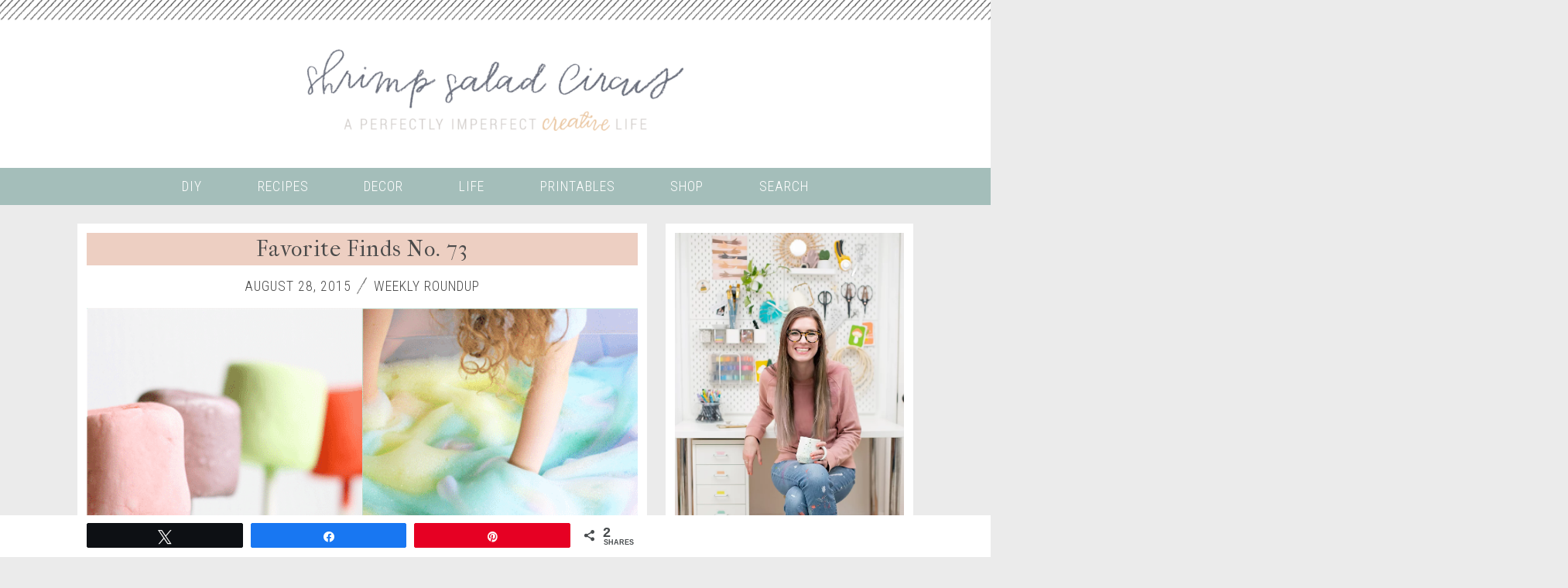

--- FILE ---
content_type: text/html; charset=UTF-8
request_url: https://www.shrimpsaladcircus.com/favorite-finds-diy-pastel-projects/
body_size: 35663
content:
<!DOCTYPE html>
<!--[if lt IE 7]>   <html class="no-js lt-ie9 lt-ie8 lt-ie7"> <![endif]-->
<!--[if IE 7]>     <html class="no-js lt-ie9 lt-ie8"> <![endif]-->
<!--[if IE 8]>     <html class="no-js lt-ie9"> <![endif]-->
<!--[if gt IE 8]><!--> <html class="no-js" lang="en-US"> <!--<![endif]-->
<head>
	<meta charset="UTF-8" />
	<meta name="apple-mobile-web-app-capable" content="yes" />
	<meta http-equiv="X-UA-Compatible" content="IE=edge" />
	<meta name="viewport" content="width=device-width, initial-scale=1.0, shrink-to-fit=no">

	<title>DIY Pastel Projects - Favorite Finds No. 73</title>
	<link rel="profile" href="https://gmpg.org/xfn/11" />
	<link rel="pingback" href="https://www.shrimpsaladcircus.com/xmlrpc.php" />

		<!-- Google Tag Manager -->
	<script data-cfasync="false">(function(w,d,s,l,i){w[l]=w[l]||[];w[l].push({'gtm.start':
	new Date().getTime(),event:'gtm.js'});var f=d.getElementsByTagName(s)[0],
	j=d.createElement(s),dl=l!='dataLayer'?'&l='+l:'';j.async=true;j.src=
	'https://www.googletagmanager.com/gtm.js?id='+i+dl;f.parentNode.insertBefore(j,f);
	})(window,document,'script','dataLayer','GTM-KH3M294');</script>
	<!-- End Google Tag Manager -->
	<!-- END old site HEADER/FOOTER injector plugin -->
	
	<meta name='robots' content='index, follow, max-image-preview:large, max-snippet:-1, max-video-preview:-1' />

<!-- Social Warfare v4.5.6 https://warfareplugins.com - BEGINNING OF OUTPUT -->
<meta property="og:description" content="Favorite Finds - DIY Pastel Projects + More Unbelievably simple for so much sweet cuteness Wondering at what point you're considered too old to spend hours doing this Try not to forget Cute way to create some home decor even">
<meta property="og:title" content="Favorite Finds No. 73">
<meta property="article_author" content="http://www.facebook.com/shrimpsaladcircus">
<meta property="article_publisher" content="http://www.facebook.com/shrimpsaladcircus">
<meta property="og:image" content="https://media.shrimpsaladcircus.com/wp-content/uploads/2015/08/01121423/DIY-Pastel-Projects-Shrimp-Salad-Circus.png">
<meta property="fb:app_id" content="529576650555031">
<meta property="og:type" content="article">
<meta property="og:url" content="https://www.shrimpsaladcircus.com/favorite-finds-diy-pastel-projects/">
<meta property="og:site_name" content="Shrimp Salad Circus">
<meta property="article:published_time" content="2015-08-28T09:00:49-04:00">
<meta property="article:modified_time" content="2017-11-27T19:12:26-05:00">
<meta property="og:updated_time" content="2017-11-27T19:12:26-05:00">
<meta name="twitter:title" content="Favorite Finds No. 73">
<meta name="twitter:description" content="Favorite Finds - DIY Pastel Projects + More Unbelievably simple for so much sweet cuteness Wondering at what point you're considered too old to spend hours doing this Try not to forget Cute way to create some home decor even">
<meta name="twitter:image" content="https://media.shrimpsaladcircus.com/wp-content/uploads/2015/08/01121423/DIY-Pastel-Projects-Shrimp-Salad-Circus.png">
<meta name="twitter:site" content="@shrimpsalad">
<meta name="twitter:creator" content="@shrimpsalad">
<meta name="twitter:card" content="summary_large_image">
<style>
	@font-face {
		font-family: "sw-icon-font";
		src:url("https://www.shrimpsaladcircus.com/wp-content/plugins/social-warfare/assets/fonts/sw-icon-font.eot?ver=4.5.6");
		src:url("https://www.shrimpsaladcircus.com/wp-content/plugins/social-warfare/assets/fonts/sw-icon-font.eot?ver=4.5.6#iefix") format("embedded-opentype"),
		url("https://www.shrimpsaladcircus.com/wp-content/plugins/social-warfare/assets/fonts/sw-icon-font.woff?ver=4.5.6") format("woff"),
		url("https://www.shrimpsaladcircus.com/wp-content/plugins/social-warfare/assets/fonts/sw-icon-font.ttf?ver=4.5.6") format("truetype"),
		url("https://www.shrimpsaladcircus.com/wp-content/plugins/social-warfare/assets/fonts/sw-icon-font.svg?ver=4.5.6#1445203416") format("svg");
		font-weight: normal;
		font-style: normal;
		font-display:block;
	}
</style>
<!-- Social Warfare v4.5.6 https://warfareplugins.com - END OF OUTPUT -->


	<!-- This site is optimized with the Yoast SEO plugin v26.7 - https://yoast.com/wordpress/plugins/seo/ -->
	<meta name="description" content="These are my internet favorites this week, including a whole slew of beautiful DIY pastel projects for every part of your life!" />
	<link rel="canonical" href="https://www.shrimpsaladcircus.com/favorite-finds-diy-pastel-projects/" />
	<meta property="og:locale" content="en_US" />
	<meta property="og:type" content="article" />
	<meta property="og:title" content="DIY Pastel Projects - Favorite Finds No. 73" />
	<meta property="og:description" content="These are my internet favorites this week, including a whole slew of beautiful DIY pastel projects for every part of your life!" />
	<meta property="og:url" content="https://www.shrimpsaladcircus.com/favorite-finds-diy-pastel-projects/" />
	<meta property="og:site_name" content="Shrimp Salad Circus" />
	<meta property="article:publisher" content="http://www.facebook.com/shrimpsaladcircus" />
	<meta property="article:author" content="http://www.facebook.com/shrimpsaladcircus" />
	<meta property="article:published_time" content="2015-08-28T13:00:49+00:00" />
	<meta property="article:modified_time" content="2017-11-28T00:12:26+00:00" />
	<meta property="og:image" content="https://www.shrimpsaladcircus.com/wp-content/uploads/2015/08/DIY-Pastel-Projects-Shrimp-Salad-Circus.png" />
	<meta property="og:image:width" content="640" />
	<meta property="og:image:height" content="960" />
	<meta property="og:image:type" content="image/png" />
	<meta name="author" content="Lindsay" />
	<meta name="twitter:card" content="summary_large_image" />
	<meta name="twitter:creator" content="@ShrimpSalad" />
	<meta name="twitter:site" content="@ShrimpSalad" />
	<meta name="twitter:label1" content="Written by" />
	<meta name="twitter:data1" content="Lindsay" />
	<meta name="twitter:label2" content="Est. reading time" />
	<meta name="twitter:data2" content="1 minute" />
	<script type="application/ld+json" class="yoast-schema-graph">{"@context":"https://schema.org","@graph":[{"@type":"Article","@id":"https://www.shrimpsaladcircus.com/favorite-finds-diy-pastel-projects/#article","isPartOf":{"@id":"https://www.shrimpsaladcircus.com/favorite-finds-diy-pastel-projects/"},"author":{"name":"Lindsay","@id":"https://www.shrimpsaladcircus.com/#/schema/person/39de1c7b4934b76d68e7ce9039772383"},"headline":"Favorite Finds No. 73","datePublished":"2015-08-28T13:00:49+00:00","dateModified":"2017-11-28T00:12:26+00:00","mainEntityOfPage":{"@id":"https://www.shrimpsaladcircus.com/favorite-finds-diy-pastel-projects/"},"wordCount":155,"publisher":{"@id":"https://www.shrimpsaladcircus.com/#/schema/person/39de1c7b4934b76d68e7ce9039772383"},"image":{"@id":"https://www.shrimpsaladcircus.com/favorite-finds-diy-pastel-projects/#primaryimage"},"thumbnailUrl":"https://media.shrimpsaladcircus.com/wp-content/uploads/2015/08/01121423/DIY-Pastel-Projects-Shrimp-Salad-Circus.png","articleSection":["Weekly Roundup"],"inLanguage":"en-US"},{"@type":"WebPage","@id":"https://www.shrimpsaladcircus.com/favorite-finds-diy-pastel-projects/","url":"https://www.shrimpsaladcircus.com/favorite-finds-diy-pastel-projects/","name":"DIY Pastel Projects - Favorite Finds No. 73","isPartOf":{"@id":"https://www.shrimpsaladcircus.com/#website"},"primaryImageOfPage":{"@id":"https://www.shrimpsaladcircus.com/favorite-finds-diy-pastel-projects/#primaryimage"},"image":{"@id":"https://www.shrimpsaladcircus.com/favorite-finds-diy-pastel-projects/#primaryimage"},"thumbnailUrl":"https://media.shrimpsaladcircus.com/wp-content/uploads/2015/08/01121423/DIY-Pastel-Projects-Shrimp-Salad-Circus.png","datePublished":"2015-08-28T13:00:49+00:00","dateModified":"2017-11-28T00:12:26+00:00","description":"These are my internet favorites this week, including a whole slew of beautiful DIY pastel projects for every part of your life!","breadcrumb":{"@id":"https://www.shrimpsaladcircus.com/favorite-finds-diy-pastel-projects/#breadcrumb"},"inLanguage":"en-US","potentialAction":[{"@type":"ReadAction","target":["https://www.shrimpsaladcircus.com/favorite-finds-diy-pastel-projects/"]}]},{"@type":"ImageObject","inLanguage":"en-US","@id":"https://www.shrimpsaladcircus.com/favorite-finds-diy-pastel-projects/#primaryimage","url":"https://media.shrimpsaladcircus.com/wp-content/uploads/2015/08/01121423/DIY-Pastel-Projects-Shrimp-Salad-Circus.png","contentUrl":"https://media.shrimpsaladcircus.com/wp-content/uploads/2015/08/01121423/DIY-Pastel-Projects-Shrimp-Salad-Circus.png","width":640,"height":960},{"@type":"BreadcrumbList","@id":"https://www.shrimpsaladcircus.com/favorite-finds-diy-pastel-projects/#breadcrumb","itemListElement":[{"@type":"ListItem","position":1,"name":"Home","item":"https://www.shrimpsaladcircus.com/"},{"@type":"ListItem","position":2,"name":"Favorite Finds No. 73"}]},{"@type":"WebSite","@id":"https://www.shrimpsaladcircus.com/#website","url":"https://www.shrimpsaladcircus.com/","name":"Shrimp Salad Circus","description":"A Perfectly Imperfect Creative Life","publisher":{"@id":"https://www.shrimpsaladcircus.com/#/schema/person/39de1c7b4934b76d68e7ce9039772383"},"potentialAction":[{"@type":"SearchAction","target":{"@type":"EntryPoint","urlTemplate":"https://www.shrimpsaladcircus.com/?s={search_term_string}"},"query-input":{"@type":"PropertyValueSpecification","valueRequired":true,"valueName":"search_term_string"}}],"inLanguage":"en-US"},{"@type":["Person","Organization"],"@id":"https://www.shrimpsaladcircus.com/#/schema/person/39de1c7b4934b76d68e7ce9039772383","name":"Lindsay","image":{"@type":"ImageObject","inLanguage":"en-US","@id":"https://www.shrimpsaladcircus.com/#/schema/person/image/","url":"https://secure.gravatar.com/avatar/0424df2e43bcac57a1b59205366bbf477bc4e13390e5cf35e266c7e3a77d6b9b?s=96&d=blank&r=g","contentUrl":"https://secure.gravatar.com/avatar/0424df2e43bcac57a1b59205366bbf477bc4e13390e5cf35e266c7e3a77d6b9b?s=96&d=blank&r=g","caption":"Lindsay"},"logo":{"@id":"https://www.shrimpsaladcircus.com/#/schema/person/image/"},"description":"Lindsay Ponta is a creative spirit with a penchant for cats, travel, and making something from nothing. Shrimp Salad Circus is her passion project. The product of a very short attention span, this blog is your one-stop shop to find inspiration for your every day!","sameAs":["https://www.shrimpsaladcircus.com","http://www.facebook.com/shrimpsaladcircus","https://x.com/ShrimpSalad"],"url":"https://www.shrimpsaladcircus.com/author/shrimpsaladcircusgmail-com/"}]}</script>
	<!-- / Yoast SEO plugin. -->


<link rel='dns-prefetch' href='//scripts.mediavine.com' />
<link rel='dns-prefetch' href='//fonts.googleapis.com' />
<link rel="alternate" type="application/rss+xml" title="Shrimp Salad Circus &raquo; Feed" href="https://www.shrimpsaladcircus.com/feed/" />
<link rel="alternate" type="application/rss+xml" title="Shrimp Salad Circus &raquo; Comments Feed" href="https://www.shrimpsaladcircus.com/comments/feed/" />
<link rel="alternate" title="oEmbed (JSON)" type="application/json+oembed" href="https://www.shrimpsaladcircus.com/wp-json/oembed/1.0/embed?url=https%3A%2F%2Fwww.shrimpsaladcircus.com%2Ffavorite-finds-diy-pastel-projects%2F" />
<link rel="alternate" title="oEmbed (XML)" type="text/xml+oembed" href="https://www.shrimpsaladcircus.com/wp-json/oembed/1.0/embed?url=https%3A%2F%2Fwww.shrimpsaladcircus.com%2Ffavorite-finds-diy-pastel-projects%2F&#038;format=xml" />
		<!-- This site uses the Google Analytics by MonsterInsights plugin v9.11.1 - Using Analytics tracking - https://www.monsterinsights.com/ -->
							<script src="//www.googletagmanager.com/gtag/js?id=G-9EYSEEGZ5M"  data-cfasync="false" data-wpfc-render="false" type="text/javascript" async></script>
			<script data-cfasync="false" data-wpfc-render="false" type="text/javascript">
				var mi_version = '9.11.1';
				var mi_track_user = true;
				var mi_no_track_reason = '';
								var MonsterInsightsDefaultLocations = {"page_location":"https:\/\/www.shrimpsaladcircus.com\/favorite-finds-diy-pastel-projects\/"};
								if ( typeof MonsterInsightsPrivacyGuardFilter === 'function' ) {
					var MonsterInsightsLocations = (typeof MonsterInsightsExcludeQuery === 'object') ? MonsterInsightsPrivacyGuardFilter( MonsterInsightsExcludeQuery ) : MonsterInsightsPrivacyGuardFilter( MonsterInsightsDefaultLocations );
				} else {
					var MonsterInsightsLocations = (typeof MonsterInsightsExcludeQuery === 'object') ? MonsterInsightsExcludeQuery : MonsterInsightsDefaultLocations;
				}

								var disableStrs = [
										'ga-disable-G-9EYSEEGZ5M',
									];

				/* Function to detect opted out users */
				function __gtagTrackerIsOptedOut() {
					for (var index = 0; index < disableStrs.length; index++) {
						if (document.cookie.indexOf(disableStrs[index] + '=true') > -1) {
							return true;
						}
					}

					return false;
				}

				/* Disable tracking if the opt-out cookie exists. */
				if (__gtagTrackerIsOptedOut()) {
					for (var index = 0; index < disableStrs.length; index++) {
						window[disableStrs[index]] = true;
					}
				}

				/* Opt-out function */
				function __gtagTrackerOptout() {
					for (var index = 0; index < disableStrs.length; index++) {
						document.cookie = disableStrs[index] + '=true; expires=Thu, 31 Dec 2099 23:59:59 UTC; path=/';
						window[disableStrs[index]] = true;
					}
				}

				if ('undefined' === typeof gaOptout) {
					function gaOptout() {
						__gtagTrackerOptout();
					}
				}
								window.dataLayer = window.dataLayer || [];

				window.MonsterInsightsDualTracker = {
					helpers: {},
					trackers: {},
				};
				if (mi_track_user) {
					function __gtagDataLayer() {
						dataLayer.push(arguments);
					}

					function __gtagTracker(type, name, parameters) {
						if (!parameters) {
							parameters = {};
						}

						if (parameters.send_to) {
							__gtagDataLayer.apply(null, arguments);
							return;
						}

						if (type === 'event') {
														parameters.send_to = monsterinsights_frontend.v4_id;
							var hookName = name;
							if (typeof parameters['event_category'] !== 'undefined') {
								hookName = parameters['event_category'] + ':' + name;
							}

							if (typeof MonsterInsightsDualTracker.trackers[hookName] !== 'undefined') {
								MonsterInsightsDualTracker.trackers[hookName](parameters);
							} else {
								__gtagDataLayer('event', name, parameters);
							}
							
						} else {
							__gtagDataLayer.apply(null, arguments);
						}
					}

					__gtagTracker('js', new Date());
					__gtagTracker('set', {
						'developer_id.dZGIzZG': true,
											});
					if ( MonsterInsightsLocations.page_location ) {
						__gtagTracker('set', MonsterInsightsLocations);
					}
										__gtagTracker('config', 'G-9EYSEEGZ5M', {"forceSSL":"true"} );
										window.gtag = __gtagTracker;										(function () {
						/* https://developers.google.com/analytics/devguides/collection/analyticsjs/ */
						/* ga and __gaTracker compatibility shim. */
						var noopfn = function () {
							return null;
						};
						var newtracker = function () {
							return new Tracker();
						};
						var Tracker = function () {
							return null;
						};
						var p = Tracker.prototype;
						p.get = noopfn;
						p.set = noopfn;
						p.send = function () {
							var args = Array.prototype.slice.call(arguments);
							args.unshift('send');
							__gaTracker.apply(null, args);
						};
						var __gaTracker = function () {
							var len = arguments.length;
							if (len === 0) {
								return;
							}
							var f = arguments[len - 1];
							if (typeof f !== 'object' || f === null || typeof f.hitCallback !== 'function') {
								if ('send' === arguments[0]) {
									var hitConverted, hitObject = false, action;
									if ('event' === arguments[1]) {
										if ('undefined' !== typeof arguments[3]) {
											hitObject = {
												'eventAction': arguments[3],
												'eventCategory': arguments[2],
												'eventLabel': arguments[4],
												'value': arguments[5] ? arguments[5] : 1,
											}
										}
									}
									if ('pageview' === arguments[1]) {
										if ('undefined' !== typeof arguments[2]) {
											hitObject = {
												'eventAction': 'page_view',
												'page_path': arguments[2],
											}
										}
									}
									if (typeof arguments[2] === 'object') {
										hitObject = arguments[2];
									}
									if (typeof arguments[5] === 'object') {
										Object.assign(hitObject, arguments[5]);
									}
									if ('undefined' !== typeof arguments[1].hitType) {
										hitObject = arguments[1];
										if ('pageview' === hitObject.hitType) {
											hitObject.eventAction = 'page_view';
										}
									}
									if (hitObject) {
										action = 'timing' === arguments[1].hitType ? 'timing_complete' : hitObject.eventAction;
										hitConverted = mapArgs(hitObject);
										__gtagTracker('event', action, hitConverted);
									}
								}
								return;
							}

							function mapArgs(args) {
								var arg, hit = {};
								var gaMap = {
									'eventCategory': 'event_category',
									'eventAction': 'event_action',
									'eventLabel': 'event_label',
									'eventValue': 'event_value',
									'nonInteraction': 'non_interaction',
									'timingCategory': 'event_category',
									'timingVar': 'name',
									'timingValue': 'value',
									'timingLabel': 'event_label',
									'page': 'page_path',
									'location': 'page_location',
									'title': 'page_title',
									'referrer' : 'page_referrer',
								};
								for (arg in args) {
																		if (!(!args.hasOwnProperty(arg) || !gaMap.hasOwnProperty(arg))) {
										hit[gaMap[arg]] = args[arg];
									} else {
										hit[arg] = args[arg];
									}
								}
								return hit;
							}

							try {
								f.hitCallback();
							} catch (ex) {
							}
						};
						__gaTracker.create = newtracker;
						__gaTracker.getByName = newtracker;
						__gaTracker.getAll = function () {
							return [];
						};
						__gaTracker.remove = noopfn;
						__gaTracker.loaded = true;
						window['__gaTracker'] = __gaTracker;
					})();
									} else {
										console.log("");
					(function () {
						function __gtagTracker() {
							return null;
						}

						window['__gtagTracker'] = __gtagTracker;
						window['gtag'] = __gtagTracker;
					})();
									}
			</script>
							<!-- / Google Analytics by MonsterInsights -->
		<style id='wp-img-auto-sizes-contain-inline-css' type='text/css'>
img:is([sizes=auto i],[sizes^="auto," i]){contain-intrinsic-size:3000px 1500px}
/*# sourceURL=wp-img-auto-sizes-contain-inline-css */
</style>
<style id='wp-emoji-styles-inline-css' type='text/css'>

	img.wp-smiley, img.emoji {
		display: inline !important;
		border: none !important;
		box-shadow: none !important;
		height: 1em !important;
		width: 1em !important;
		margin: 0 0.07em !important;
		vertical-align: -0.1em !important;
		background: none !important;
		padding: 0 !important;
	}
/*# sourceURL=wp-emoji-styles-inline-css */
</style>
<style id='wp-block-library-inline-css' type='text/css'>
:root{--wp-block-synced-color:#7a00df;--wp-block-synced-color--rgb:122,0,223;--wp-bound-block-color:var(--wp-block-synced-color);--wp-editor-canvas-background:#ddd;--wp-admin-theme-color:#007cba;--wp-admin-theme-color--rgb:0,124,186;--wp-admin-theme-color-darker-10:#006ba1;--wp-admin-theme-color-darker-10--rgb:0,107,160.5;--wp-admin-theme-color-darker-20:#005a87;--wp-admin-theme-color-darker-20--rgb:0,90,135;--wp-admin-border-width-focus:2px}@media (min-resolution:192dpi){:root{--wp-admin-border-width-focus:1.5px}}.wp-element-button{cursor:pointer}:root .has-very-light-gray-background-color{background-color:#eee}:root .has-very-dark-gray-background-color{background-color:#313131}:root .has-very-light-gray-color{color:#eee}:root .has-very-dark-gray-color{color:#313131}:root .has-vivid-green-cyan-to-vivid-cyan-blue-gradient-background{background:linear-gradient(135deg,#00d084,#0693e3)}:root .has-purple-crush-gradient-background{background:linear-gradient(135deg,#34e2e4,#4721fb 50%,#ab1dfe)}:root .has-hazy-dawn-gradient-background{background:linear-gradient(135deg,#faaca8,#dad0ec)}:root .has-subdued-olive-gradient-background{background:linear-gradient(135deg,#fafae1,#67a671)}:root .has-atomic-cream-gradient-background{background:linear-gradient(135deg,#fdd79a,#004a59)}:root .has-nightshade-gradient-background{background:linear-gradient(135deg,#330968,#31cdcf)}:root .has-midnight-gradient-background{background:linear-gradient(135deg,#020381,#2874fc)}:root{--wp--preset--font-size--normal:16px;--wp--preset--font-size--huge:42px}.has-regular-font-size{font-size:1em}.has-larger-font-size{font-size:2.625em}.has-normal-font-size{font-size:var(--wp--preset--font-size--normal)}.has-huge-font-size{font-size:var(--wp--preset--font-size--huge)}.has-text-align-center{text-align:center}.has-text-align-left{text-align:left}.has-text-align-right{text-align:right}.has-fit-text{white-space:nowrap!important}#end-resizable-editor-section{display:none}.aligncenter{clear:both}.items-justified-left{justify-content:flex-start}.items-justified-center{justify-content:center}.items-justified-right{justify-content:flex-end}.items-justified-space-between{justify-content:space-between}.screen-reader-text{border:0;clip-path:inset(50%);height:1px;margin:-1px;overflow:hidden;padding:0;position:absolute;width:1px;word-wrap:normal!important}.screen-reader-text:focus{background-color:#ddd;clip-path:none;color:#444;display:block;font-size:1em;height:auto;left:5px;line-height:normal;padding:15px 23px 14px;text-decoration:none;top:5px;width:auto;z-index:100000}html :where(.has-border-color){border-style:solid}html :where([style*=border-top-color]){border-top-style:solid}html :where([style*=border-right-color]){border-right-style:solid}html :where([style*=border-bottom-color]){border-bottom-style:solid}html :where([style*=border-left-color]){border-left-style:solid}html :where([style*=border-width]){border-style:solid}html :where([style*=border-top-width]){border-top-style:solid}html :where([style*=border-right-width]){border-right-style:solid}html :where([style*=border-bottom-width]){border-bottom-style:solid}html :where([style*=border-left-width]){border-left-style:solid}html :where(img[class*=wp-image-]){height:auto;max-width:100%}:where(figure){margin:0 0 1em}html :where(.is-position-sticky){--wp-admin--admin-bar--position-offset:var(--wp-admin--admin-bar--height,0px)}@media screen and (max-width:600px){html :where(.is-position-sticky){--wp-admin--admin-bar--position-offset:0px}}

/*# sourceURL=wp-block-library-inline-css */
</style><style id='global-styles-inline-css' type='text/css'>
:root{--wp--preset--aspect-ratio--square: 1;--wp--preset--aspect-ratio--4-3: 4/3;--wp--preset--aspect-ratio--3-4: 3/4;--wp--preset--aspect-ratio--3-2: 3/2;--wp--preset--aspect-ratio--2-3: 2/3;--wp--preset--aspect-ratio--16-9: 16/9;--wp--preset--aspect-ratio--9-16: 9/16;--wp--preset--color--black: #000000;--wp--preset--color--cyan-bluish-gray: #abb8c3;--wp--preset--color--white: #ffffff;--wp--preset--color--pale-pink: #f78da7;--wp--preset--color--vivid-red: #cf2e2e;--wp--preset--color--luminous-vivid-orange: #ff6900;--wp--preset--color--luminous-vivid-amber: #fcb900;--wp--preset--color--light-green-cyan: #7bdcb5;--wp--preset--color--vivid-green-cyan: #00d084;--wp--preset--color--pale-cyan-blue: #8ed1fc;--wp--preset--color--vivid-cyan-blue: #0693e3;--wp--preset--color--vivid-purple: #9b51e0;--wp--preset--gradient--vivid-cyan-blue-to-vivid-purple: linear-gradient(135deg,rgb(6,147,227) 0%,rgb(155,81,224) 100%);--wp--preset--gradient--light-green-cyan-to-vivid-green-cyan: linear-gradient(135deg,rgb(122,220,180) 0%,rgb(0,208,130) 100%);--wp--preset--gradient--luminous-vivid-amber-to-luminous-vivid-orange: linear-gradient(135deg,rgb(252,185,0) 0%,rgb(255,105,0) 100%);--wp--preset--gradient--luminous-vivid-orange-to-vivid-red: linear-gradient(135deg,rgb(255,105,0) 0%,rgb(207,46,46) 100%);--wp--preset--gradient--very-light-gray-to-cyan-bluish-gray: linear-gradient(135deg,rgb(238,238,238) 0%,rgb(169,184,195) 100%);--wp--preset--gradient--cool-to-warm-spectrum: linear-gradient(135deg,rgb(74,234,220) 0%,rgb(151,120,209) 20%,rgb(207,42,186) 40%,rgb(238,44,130) 60%,rgb(251,105,98) 80%,rgb(254,248,76) 100%);--wp--preset--gradient--blush-light-purple: linear-gradient(135deg,rgb(255,206,236) 0%,rgb(152,150,240) 100%);--wp--preset--gradient--blush-bordeaux: linear-gradient(135deg,rgb(254,205,165) 0%,rgb(254,45,45) 50%,rgb(107,0,62) 100%);--wp--preset--gradient--luminous-dusk: linear-gradient(135deg,rgb(255,203,112) 0%,rgb(199,81,192) 50%,rgb(65,88,208) 100%);--wp--preset--gradient--pale-ocean: linear-gradient(135deg,rgb(255,245,203) 0%,rgb(182,227,212) 50%,rgb(51,167,181) 100%);--wp--preset--gradient--electric-grass: linear-gradient(135deg,rgb(202,248,128) 0%,rgb(113,206,126) 100%);--wp--preset--gradient--midnight: linear-gradient(135deg,rgb(2,3,129) 0%,rgb(40,116,252) 100%);--wp--preset--font-size--small: 13px;--wp--preset--font-size--medium: 20px;--wp--preset--font-size--large: 36px;--wp--preset--font-size--x-large: 42px;--wp--preset--spacing--20: 0.44rem;--wp--preset--spacing--30: 0.67rem;--wp--preset--spacing--40: 1rem;--wp--preset--spacing--50: 1.5rem;--wp--preset--spacing--60: 2.25rem;--wp--preset--spacing--70: 3.38rem;--wp--preset--spacing--80: 5.06rem;--wp--preset--shadow--natural: 6px 6px 9px rgba(0, 0, 0, 0.2);--wp--preset--shadow--deep: 12px 12px 50px rgba(0, 0, 0, 0.4);--wp--preset--shadow--sharp: 6px 6px 0px rgba(0, 0, 0, 0.2);--wp--preset--shadow--outlined: 6px 6px 0px -3px rgb(255, 255, 255), 6px 6px rgb(0, 0, 0);--wp--preset--shadow--crisp: 6px 6px 0px rgb(0, 0, 0);}:where(.is-layout-flex){gap: 0.5em;}:where(.is-layout-grid){gap: 0.5em;}body .is-layout-flex{display: flex;}.is-layout-flex{flex-wrap: wrap;align-items: center;}.is-layout-flex > :is(*, div){margin: 0;}body .is-layout-grid{display: grid;}.is-layout-grid > :is(*, div){margin: 0;}:where(.wp-block-columns.is-layout-flex){gap: 2em;}:where(.wp-block-columns.is-layout-grid){gap: 2em;}:where(.wp-block-post-template.is-layout-flex){gap: 1.25em;}:where(.wp-block-post-template.is-layout-grid){gap: 1.25em;}.has-black-color{color: var(--wp--preset--color--black) !important;}.has-cyan-bluish-gray-color{color: var(--wp--preset--color--cyan-bluish-gray) !important;}.has-white-color{color: var(--wp--preset--color--white) !important;}.has-pale-pink-color{color: var(--wp--preset--color--pale-pink) !important;}.has-vivid-red-color{color: var(--wp--preset--color--vivid-red) !important;}.has-luminous-vivid-orange-color{color: var(--wp--preset--color--luminous-vivid-orange) !important;}.has-luminous-vivid-amber-color{color: var(--wp--preset--color--luminous-vivid-amber) !important;}.has-light-green-cyan-color{color: var(--wp--preset--color--light-green-cyan) !important;}.has-vivid-green-cyan-color{color: var(--wp--preset--color--vivid-green-cyan) !important;}.has-pale-cyan-blue-color{color: var(--wp--preset--color--pale-cyan-blue) !important;}.has-vivid-cyan-blue-color{color: var(--wp--preset--color--vivid-cyan-blue) !important;}.has-vivid-purple-color{color: var(--wp--preset--color--vivid-purple) !important;}.has-black-background-color{background-color: var(--wp--preset--color--black) !important;}.has-cyan-bluish-gray-background-color{background-color: var(--wp--preset--color--cyan-bluish-gray) !important;}.has-white-background-color{background-color: var(--wp--preset--color--white) !important;}.has-pale-pink-background-color{background-color: var(--wp--preset--color--pale-pink) !important;}.has-vivid-red-background-color{background-color: var(--wp--preset--color--vivid-red) !important;}.has-luminous-vivid-orange-background-color{background-color: var(--wp--preset--color--luminous-vivid-orange) !important;}.has-luminous-vivid-amber-background-color{background-color: var(--wp--preset--color--luminous-vivid-amber) !important;}.has-light-green-cyan-background-color{background-color: var(--wp--preset--color--light-green-cyan) !important;}.has-vivid-green-cyan-background-color{background-color: var(--wp--preset--color--vivid-green-cyan) !important;}.has-pale-cyan-blue-background-color{background-color: var(--wp--preset--color--pale-cyan-blue) !important;}.has-vivid-cyan-blue-background-color{background-color: var(--wp--preset--color--vivid-cyan-blue) !important;}.has-vivid-purple-background-color{background-color: var(--wp--preset--color--vivid-purple) !important;}.has-black-border-color{border-color: var(--wp--preset--color--black) !important;}.has-cyan-bluish-gray-border-color{border-color: var(--wp--preset--color--cyan-bluish-gray) !important;}.has-white-border-color{border-color: var(--wp--preset--color--white) !important;}.has-pale-pink-border-color{border-color: var(--wp--preset--color--pale-pink) !important;}.has-vivid-red-border-color{border-color: var(--wp--preset--color--vivid-red) !important;}.has-luminous-vivid-orange-border-color{border-color: var(--wp--preset--color--luminous-vivid-orange) !important;}.has-luminous-vivid-amber-border-color{border-color: var(--wp--preset--color--luminous-vivid-amber) !important;}.has-light-green-cyan-border-color{border-color: var(--wp--preset--color--light-green-cyan) !important;}.has-vivid-green-cyan-border-color{border-color: var(--wp--preset--color--vivid-green-cyan) !important;}.has-pale-cyan-blue-border-color{border-color: var(--wp--preset--color--pale-cyan-blue) !important;}.has-vivid-cyan-blue-border-color{border-color: var(--wp--preset--color--vivid-cyan-blue) !important;}.has-vivid-purple-border-color{border-color: var(--wp--preset--color--vivid-purple) !important;}.has-vivid-cyan-blue-to-vivid-purple-gradient-background{background: var(--wp--preset--gradient--vivid-cyan-blue-to-vivid-purple) !important;}.has-light-green-cyan-to-vivid-green-cyan-gradient-background{background: var(--wp--preset--gradient--light-green-cyan-to-vivid-green-cyan) !important;}.has-luminous-vivid-amber-to-luminous-vivid-orange-gradient-background{background: var(--wp--preset--gradient--luminous-vivid-amber-to-luminous-vivid-orange) !important;}.has-luminous-vivid-orange-to-vivid-red-gradient-background{background: var(--wp--preset--gradient--luminous-vivid-orange-to-vivid-red) !important;}.has-very-light-gray-to-cyan-bluish-gray-gradient-background{background: var(--wp--preset--gradient--very-light-gray-to-cyan-bluish-gray) !important;}.has-cool-to-warm-spectrum-gradient-background{background: var(--wp--preset--gradient--cool-to-warm-spectrum) !important;}.has-blush-light-purple-gradient-background{background: var(--wp--preset--gradient--blush-light-purple) !important;}.has-blush-bordeaux-gradient-background{background: var(--wp--preset--gradient--blush-bordeaux) !important;}.has-luminous-dusk-gradient-background{background: var(--wp--preset--gradient--luminous-dusk) !important;}.has-pale-ocean-gradient-background{background: var(--wp--preset--gradient--pale-ocean) !important;}.has-electric-grass-gradient-background{background: var(--wp--preset--gradient--electric-grass) !important;}.has-midnight-gradient-background{background: var(--wp--preset--gradient--midnight) !important;}.has-small-font-size{font-size: var(--wp--preset--font-size--small) !important;}.has-medium-font-size{font-size: var(--wp--preset--font-size--medium) !important;}.has-large-font-size{font-size: var(--wp--preset--font-size--large) !important;}.has-x-large-font-size{font-size: var(--wp--preset--font-size--x-large) !important;}
/*# sourceURL=global-styles-inline-css */
</style>

<style id='classic-theme-styles-inline-css' type='text/css'>
/*! This file is auto-generated */
.wp-block-button__link{color:#fff;background-color:#32373c;border-radius:9999px;box-shadow:none;text-decoration:none;padding:calc(.667em + 2px) calc(1.333em + 2px);font-size:1.125em}.wp-block-file__button{background:#32373c;color:#fff;text-decoration:none}
/*# sourceURL=/wp-includes/css/classic-themes.min.css */
</style>
<link rel='stylesheet' id='titan-adminbar-styles-css' href='https://www.shrimpsaladcircus.com/wp-content/plugins/anti-spam/assets/css/admin-bar.css?ver=7.4.0' type='text/css' media='all' />
<link rel='stylesheet' id='cpsh-shortcodes-css' href='https://www.shrimpsaladcircus.com/wp-content/plugins/column-shortcodes/assets/css/shortcodes.css?ver=1.0.1' type='text/css' media='all' />
<link rel='stylesheet' id='social_warfare-css' href='https://www.shrimpsaladcircus.com/wp-content/plugins/social-warfare/assets/css/style.min.css?ver=4.5.6' type='text/css' media='all' />
<link rel='stylesheet' id='rhd-navbar-search-css' href='https://www.shrimpsaladcircus.com/wp-content/themes/rhd-shrimp-salad-circus/assets/css/modules/navbar-search.css' type='text/css' media='all' />
<link rel='stylesheet' id='rhd-submenu-navigation-css' href='https://www.shrimpsaladcircus.com/wp-content/themes/rhd-shrimp-salad-circus/assets/css/modules/submenu-navigation.css' type='text/css' media='all' />
<link rel='stylesheet' id='rhd-main-css' href='https://www.shrimpsaladcircus.com/wp-content/themes/rhd-shrimp-salad-circus/assets/css/main.css' type='text/css' media='all' />
<link rel='stylesheet' id='rhd-normalize-css' href='https://www.shrimpsaladcircus.com/wp-content/themes/rhd-shrimp-salad-circus/assets/css/normalize.css' type='text/css' media='all' />
<link rel='stylesheet' id='google-fonts-css' href='https://fonts.googleapis.com/css?family=IM+Fell+French+Canon|Roboto+Condensed:300|Roboto:300,300i&#038;display=fallback' type='text/css' media='all' />
<link rel='stylesheet' id='rhd-si-main-css' href='https://www.shrimpsaladcircus.com/wp-content/plugins/rhd-social-icons/css/rhd-si-main.css?ver=c6dda3bdcfcab79cd51b458733b04de8' type='text/css' media='all' />
<link rel='stylesheet' id='jquery-lazyloadxt-fadein-css-css' href='//www.shrimpsaladcircus.com/wp-content/plugins/a3-lazy-load/assets/css/jquery.lazyloadxt.fadein.css?ver=c6dda3bdcfcab79cd51b458733b04de8' type='text/css' media='all' />
<link rel='stylesheet' id='a3a3_lazy_load-css' href='//www.shrimpsaladcircus.com/wp-content/uploads/sass/a3_lazy_load.min.css?ver=1561502839' type='text/css' media='all' />
<script type="text/javascript" src="https://www.shrimpsaladcircus.com/wp-content/plugins/google-analytics-for-wordpress/assets/js/frontend-gtag.min.js?ver=9.11.1" id="monsterinsights-frontend-script-js" async="async" data-wp-strategy="async"></script>
<script data-cfasync="false" data-wpfc-render="false" type="text/javascript" id='monsterinsights-frontend-script-js-extra'>/* <![CDATA[ */
var monsterinsights_frontend = {"js_events_tracking":"true","download_extensions":"pdf,doc,ppt,xls,zip,docx,pptx,xlsx","inbound_paths":"[]","home_url":"https:\/\/www.shrimpsaladcircus.com","hash_tracking":"false","v4_id":"G-9EYSEEGZ5M"};/* ]]> */
</script>
<script type="text/javascript" async="async" fetchpriority="high" data-noptimize="1" data-cfasync="false" src="https://scripts.mediavine.com/tags/shrimp-salad-circus.js?ver=c6dda3bdcfcab79cd51b458733b04de8" id="mv-script-wrapper-js"></script>
<script type="text/javascript" src="https://www.shrimpsaladcircus.com/wp-includes/js/jquery/jquery.min.js?ver=3.7.1" id="jquery-core-js"></script>
<script type="text/javascript" src="https://www.shrimpsaladcircus.com/wp-includes/js/jquery/jquery-migrate.min.js?ver=3.4.1" id="jquery-migrate-js"></script>
<script type="text/javascript" src="https://www.shrimpsaladcircus.com/wp-content/themes/rhd-shrimp-salad-circus/assets/js/hotjar-tracking.js" id="hotjar-js"></script>
<link rel="https://api.w.org/" href="https://www.shrimpsaladcircus.com/wp-json/" /><link rel="alternate" title="JSON" type="application/json" href="https://www.shrimpsaladcircus.com/wp-json/wp/v2/posts/9850" /><link rel="EditURI" type="application/rsd+xml" title="RSD" href="https://www.shrimpsaladcircus.com/xmlrpc.php?rsd" />

<link rel='shortlink' href='https://www.shrimpsaladcircus.com/?p=9850' />
		<style>
			:root {
				--mv-create-radius: 0;
			}
		</style>
	

<!-- [slickstream] [[[ START Slickstream Output ]]] -->
<script>console.info(`[slickstream] Page Generated at: 1/19/2026, 11:51:32 AM EST`);</script>
<script>console.info(`[slickstream] Current timestamp: ${(new Date).toLocaleString('en-US', { timeZone: 'America/New_York' })} EST`);</script>
<!-- [slickstream] ERROR: Site Code missing from Plugin Settings; Slickstream services are disabled -->
<script>console.info(`[slickstream] ERROR: Site Code missing from Plugin Settings; Slickstream services are disabled`);</script>
			<link rel="preload" href="https://www.shrimpsaladcircus.com/wp-content/plugins/hustle/assets/hustle-ui/fonts/hustle-icons-font.woff2" as="font" type="font/woff2" crossorigin>
		<style id="hustle-module-9-0-styles" class="hustle-module-styles hustle-module-styles-9">@media screen and (min-width: 783px) {.hustle-ui:not(.hustle-size--small).module_id_9 .hustle-popup-content {max-width: 500px;max-height: none;max-height: unset;overflow-y: initial;}}@media screen and (min-width: 783px) { .hustle-layout {max-height: none;max-height: unset;}} .hustle-ui.module_id_9  {padding-right: 10px;padding-left: 10px;}.hustle-ui.module_id_9  .hustle-popup-content .hustle-info,.hustle-ui.module_id_9  .hustle-popup-content .hustle-optin {padding-top: 10px;padding-bottom: 10px;}@media screen and (min-width: 783px) {.hustle-ui:not(.hustle-size--small).module_id_9  {padding-right: 10px;padding-left: 10px;}.hustle-ui:not(.hustle-size--small).module_id_9  .hustle-popup-content .hustle-info,.hustle-ui:not(.hustle-size--small).module_id_9  .hustle-popup-content .hustle-optin {padding-top: 10px;padding-bottom: 10px;}} .hustle-ui.module_id_9 .hustle-layout .hustle-layout-body {margin: 0px 0px 0px 0px;padding: 0px 0px 0px 0px;border-width: 2px 2px 2px 2px;border-style: solid;border-color: #ffffff;border-radius: 2px 2px 2px 2px;overflow: hidden;background-color: #ffffff;-moz-box-shadow: 0px 0px 0px 0px #000000;-webkit-box-shadow: 0px 0px 0px 0px #000000;box-shadow: 0px 0px 0px 0px #000000;}@media screen and (min-width: 783px) {.hustle-ui:not(.hustle-size--small).module_id_9 .hustle-layout .hustle-layout-body {margin: 0px 0px 0px 0px;padding: 0px 0px 0px 0px;border-width: 2px 2px 2px 2px;border-style: solid;border-radius: 2px 2px 2px 2px;-moz-box-shadow: 0px 0px 0px 0px #000000;-webkit-box-shadow: 0px 0px 0px 0px #000000;box-shadow: 0px 0px 0px 0px #000000;}} .hustle-ui.module_id_9 .hustle-layout .hustle-layout-content {padding: 0px 0px 0px 0px;border-width: 0px 0px 0px 0px;border-style: solid;border-radius: 0px 0px 0px 0px;border-color: rgba(0,0,0,0);background-color: #5D7380;-moz-box-shadow: 0px 0px 0px 0px rgba(0,0,0,0);-webkit-box-shadow: 0px 0px 0px 0px rgba(0,0,0,0);box-shadow: 0px 0px 0px 0px rgba(0,0,0,0);}.hustle-ui.module_id_9 .hustle-main-wrapper {position: relative;padding:32px 0 0;}@media screen and (min-width: 783px) {.hustle-ui:not(.hustle-size--small).module_id_9 .hustle-layout .hustle-layout-content {padding: 0px 0px 0px 0px;border-width: 0px 0px 0px 0px;border-style: solid;border-radius: 0px 0px 0px 0px;-moz-box-shadow: 0px 0px 0px 0px rgba(0,0,0,0);-webkit-box-shadow: 0px 0px 0px 0px rgba(0,0,0,0);box-shadow: 0px 0px 0px 0px rgba(0,0,0,0);}}@media screen and (min-width: 783px) {.hustle-ui:not(.hustle-size--small).module_id_9 .hustle-main-wrapper {padding:32px 0 0;}}.hustle-ui.module_id_9 .hustle-layout .hustle-image {background-color: #ffffff;}@media screen and (min-width: 783px) {.hustle-ui:not(.hustle-size--small).module_id_9 .hustle-layout .hustle-image {height: auto;}}.hustle-ui.module_id_9 .hustle-layout .hustle-image {overflow: hidden;display: flex;display: -ms-flexbox;display: -webkit-box;flex-direction: column;-ms-flex-direction: column;-webkit-box-orient: vertical;-webkit-box-direction: normal;justify-content: center;-ms-flex-pack: center;}.hustle-ui.module_id_9 .hustle-layout .hustle-image img {width: auto;max-width: 100%;height: auto;display: block;flex: 0 1 auto;-ms-flex: 0 1 auto;-webkit-box-flex: 0;margin: 0 auto;}@media all and (-ms-high-contrast: none), (-ms-high-contrast: active) {.hustle-ui.module_id_9 .hustle-layout .hustle-image {display: block;}.hustle-ui.module_id_9 .hustle-layout .hustle-image img {}}@media screen and (min-width: 783px) {.hustle-ui:not(.hustle-size--small).module_id_9 .hustle-layout .hustle-image {overflow: hidden;display: flex;display: -ms-flexbox;display: -webkit-box;flex-direction: column;-ms-flex-direction: column;-webkit-box-orient: vertical;-webkit-box-direction: normal;justify-content: center;-ms-flex-pack: center;}.hustle-ui:not(.hustle-size--small).module_id_9 .hustle-layout .hustle-image img {width: auto;max-width: 100%;height: auto;display: block;flex: 0 1 auto;-ms-flex: 0 1 auto;-webkit-box-flex: 0;position: unset;margin: 0 auto;object-fit: unset;-ms-interpolation-mode: unset;}}@media all and (min-width: 783px) and (-ms-high-contrast: none), (-ms-high-contrast: active) {.hustle-ui:not(.hustle-size--small).module_id_9 .hustle-layout .hustle-image {display: block;}.hustle-ui:not(.hustle-size--small).module_id_9 .hustle-layout .hustle-image img {width: auto;max-width: 100%;height: auto;max-height: unset;}}  .hustle-ui.module_id_9 .hustle-layout .hustle-content {margin: 0px 0px 0px 0px;padding: 10px 10px 10px 10px;border-width: 0px 0px 0px 0px;border-style: solid;border-radius: 0px 0px 0px 0px;border-color: rgba(0,0,0,0);background-color: rgba(0,0,0,0);-moz-box-shadow: 0px 0px 0px 0px rgba(0,0,0,0);-webkit-box-shadow: 0px 0px 0px 0px rgba(0,0,0,0);box-shadow: 0px 0px 0px 0px rgba(0,0,0,0);}.hustle-ui.module_id_9 .hustle-layout .hustle-content .hustle-content-wrap {padding: 10px 0 10px 0;}@media screen and (min-width: 783px) {.hustle-ui:not(.hustle-size--small).module_id_9 .hustle-layout .hustle-content {margin: 0px 0px 0px 0px;padding: 20px 20px 20px 20px;border-width: 0px 0px 0px 0px;border-style: solid;border-radius: 0px 0px 0px 0px;-moz-box-shadow: 0px 0px 0px 0px rgba(0,0,0,0);-webkit-box-shadow: 0px 0px 0px 0px rgba(0,0,0,0);box-shadow: 0px 0px 0px 0px rgba(0,0,0,0);}.hustle-ui:not(.hustle-size--small).module_id_9 .hustle-layout .hustle-content .hustle-content-wrap {padding: 20px 0 20px 0;}} .hustle-ui.module_id_9 .hustle-layout .hustle-title {display: block;margin: 0px 0px 0px 0px;padding: 0px 0px 0px 0px;border-width: 0px 0px 0px 0px;border-style: solid;border-color: rgba(0,0,0,0);border-radius: 0px 0px 0px 0px;background-color: rgba(0,0,0,0);box-shadow: 0px 0px 0px 0px rgba(0,0,0,0);-moz-box-shadow: 0px 0px 0px 0px rgba(0,0,0,0);-webkit-box-shadow: 0px 0px 0px 0px rgba(0,0,0,0);color: #666666;font: 700 20px/27px Open Sans;font-style: normal;letter-spacing: 0px;text-transform: none;text-decoration: none;text-align: left;}@media screen and (min-width: 783px) {.hustle-ui:not(.hustle-size--small).module_id_9 .hustle-layout .hustle-title {margin: 0px 0px 0px 0px;padding: 0px 0px 0px 0px;border-width: 0px 0px 0px 0px;border-style: solid;border-radius: 0px 0px 0px 0px;box-shadow: 0px 0px 0px 0px rgba(0,0,0,0);-moz-box-shadow: 0px 0px 0px 0px rgba(0,0,0,0);-webkit-box-shadow: 0px 0px 0px 0px rgba(0,0,0,0);font: 700 20px/27px Open Sans;font-style: normal;letter-spacing: 0px;text-transform: none;text-decoration: none;text-align: left;}} .hustle-ui.module_id_9 .hustle-layout .hustle-group-content {margin: 10px 0px 0px 0px;padding: 0px 0px 0px 0px;border-color: rgba(0,0,0,0);border-width: 0px 0px 0px 0px;border-style: solid;color: #4a4a4a;}.hustle-ui.module_id_9 .hustle-layout .hustle-group-content b,.hustle-ui.module_id_9 .hustle-layout .hustle-group-content strong {font-weight: bold;}.hustle-ui.module_id_9 .hustle-layout .hustle-group-content a,.hustle-ui.module_id_9 .hustle-layout .hustle-group-content a:visited {color: #a4beba;}.hustle-ui.module_id_9 .hustle-layout .hustle-group-content a:hover {color: #a4beba;}.hustle-ui.module_id_9 .hustle-layout .hustle-group-content a:focus,.hustle-ui.module_id_9 .hustle-layout .hustle-group-content a:active {color: #a4beba;}@media screen and (min-width: 783px) {.hustle-ui:not(.hustle-size--small).module_id_9 .hustle-layout .hustle-group-content {margin: 20px 0px 0px 0px;padding: 0px 0px 0px 0px;border-width: 0px 0px 0px 0px;border-style: solid;}}.hustle-ui.module_id_9 .hustle-layout .hustle-group-content {color: #4a4a4a;font-size: 14px;line-height: 1.45em;font-family: Open Sans;}@media screen and (min-width: 783px) {.hustle-ui:not(.hustle-size--small).module_id_9 .hustle-layout .hustle-group-content {font-size: 14px;line-height: 1.45em;}}.hustle-ui.module_id_9 .hustle-layout .hustle-group-content p:not([class*="forminator-"]) {margin: 0 0 10px;color: #4a4a4a;font: normal 14px/1.45em Open Sans;font-style: normal;letter-spacing: 0px;text-transform: none;text-decoration: none;}.hustle-ui.module_id_9 .hustle-layout .hustle-group-content p:not([class*="forminator-"]):last-child {margin-bottom: 0;}@media screen and (min-width: 783px) {.hustle-ui:not(.hustle-size--small).module_id_9 .hustle-layout .hustle-group-content p:not([class*="forminator-"]) {margin: 0 0 10px;font: normal 14px/1.45em Open Sans;font-style: normal;letter-spacing: 0px;text-transform: none;text-decoration: none;}.hustle-ui:not(.hustle-size--small).module_id_9 .hustle-layout .hustle-group-content p:not([class*="forminator-"]):last-child {margin-bottom: 0;}}.hustle-ui.module_id_9 .hustle-layout .hustle-group-content h1:not([class*="forminator-"]) {margin: 0 0 10px;color: #4a4a4a;font: 700 28px/1.4em Open Sans;font-style: normal;letter-spacing: 0px;text-transform: none;text-decoration: none;}.hustle-ui.module_id_9 .hustle-layout .hustle-group-content h1:not([class*="forminator-"]):last-child {margin-bottom: 0;}@media screen and (min-width: 783px) {.hustle-ui:not(.hustle-size--small).module_id_9 .hustle-layout .hustle-group-content h1:not([class*="forminator-"]) {margin: 0 0 10px;font: 700 28px/1.4em Open Sans;font-style: normal;letter-spacing: 0px;text-transform: none;text-decoration: none;}.hustle-ui:not(.hustle-size--small).module_id_9 .hustle-layout .hustle-group-content h1:not([class*="forminator-"]):last-child {margin-bottom: 0;}}.hustle-ui.module_id_9 .hustle-layout .hustle-group-content h2:not([class*="forminator-"]) {margin: 0 0 10px;color: #4a4a4a;font-size: 22px;line-height: 1.4em;font-weight: 700;font-style: normal;letter-spacing: 0px;text-transform: none;text-decoration: none;}.hustle-ui.module_id_9 .hustle-layout .hustle-group-content h2:not([class*="forminator-"]):last-child {margin-bottom: 0;}@media screen and (min-width: 783px) {.hustle-ui:not(.hustle-size--small).module_id_9 .hustle-layout .hustle-group-content h2:not([class*="forminator-"]) {margin: 0 0 10px;font-size: 22px;line-height: 1.4em;font-weight: 700;font-style: normal;letter-spacing: 0px;text-transform: none;text-decoration: none;}.hustle-ui:not(.hustle-size--small).module_id_9 .hustle-layout .hustle-group-content h2:not([class*="forminator-"]):last-child {margin-bottom: 0;}}.hustle-ui.module_id_9 .hustle-layout .hustle-group-content h3:not([class*="forminator-"]) {margin: 0 0 10px;color: #4a4a4a;font: 700 18px/1.4em Open Sans;font-style: normal;letter-spacing: 0px;text-transform: none;text-decoration: none;}.hustle-ui.module_id_9 .hustle-layout .hustle-group-content h3:not([class*="forminator-"]):last-child {margin-bottom: 0;}@media screen and (min-width: 783px) {.hustle-ui:not(.hustle-size--small).module_id_9 .hustle-layout .hustle-group-content h3:not([class*="forminator-"]) {margin: 0 0 10px;font: 700 18px/1.4em Open Sans;font-style: normal;letter-spacing: 0px;text-transform: none;text-decoration: none;}.hustle-ui:not(.hustle-size--small).module_id_9 .hustle-layout .hustle-group-content h3:not([class*="forminator-"]):last-child {margin-bottom: 0;}}.hustle-ui.module_id_9 .hustle-layout .hustle-group-content h4:not([class*="forminator-"]) {margin: 0 0 10px;color: #4a4a4a;font: 700 16px/1.4em Open Sans;font-style: normal;letter-spacing: 0px;text-transform: none;text-decoration: none;}.hustle-ui.module_id_9 .hustle-layout .hustle-group-content h4:not([class*="forminator-"]):last-child {margin-bottom: 0;}@media screen and (min-width: 783px) {.hustle-ui:not(.hustle-size--small).module_id_9 .hustle-layout .hustle-group-content h4:not([class*="forminator-"]) {margin: 0 0 10px;font: 700 16px/1.4em Open Sans;font-style: normal;letter-spacing: 0px;text-transform: none;text-decoration: none;}.hustle-ui:not(.hustle-size--small).module_id_9 .hustle-layout .hustle-group-content h4:not([class*="forminator-"]):last-child {margin-bottom: 0;}}.hustle-ui.module_id_9 .hustle-layout .hustle-group-content h5:not([class*="forminator-"]) {margin: 0 0 10px;color: #4a4a4a;font: 700 14px/1.4em Open Sans;font-style: normal;letter-spacing: 0px;text-transform: none;text-decoration: none;}.hustle-ui.module_id_9 .hustle-layout .hustle-group-content h5:not([class*="forminator-"]):last-child {margin-bottom: 0;}@media screen and (min-width: 783px) {.hustle-ui:not(.hustle-size--small).module_id_9 .hustle-layout .hustle-group-content h5:not([class*="forminator-"]) {margin: 0 0 10px;font: 700 14px/1.4em Open Sans;font-style: normal;letter-spacing: 0px;text-transform: none;text-decoration: none;}.hustle-ui:not(.hustle-size--small).module_id_9 .hustle-layout .hustle-group-content h5:not([class*="forminator-"]):last-child {margin-bottom: 0;}}.hustle-ui.module_id_9 .hustle-layout .hustle-group-content h6:not([class*="forminator-"]) {margin: 0 0 10px;color: #4a4a4a;font: 700 12px/1.4em Open Sans;font-style: normal;letter-spacing: 0px;text-transform: uppercase;text-decoration: none;}.hustle-ui.module_id_9 .hustle-layout .hustle-group-content h6:not([class*="forminator-"]):last-child {margin-bottom: 0;}@media screen and (min-width: 783px) {.hustle-ui:not(.hustle-size--small).module_id_9 .hustle-layout .hustle-group-content h6:not([class*="forminator-"]) {margin: 0 0 10px;font: 700 12px/1.4em Open Sans;font-style: normal;letter-spacing: 0px;text-transform: uppercase;text-decoration: none;}.hustle-ui:not(.hustle-size--small).module_id_9 .hustle-layout .hustle-group-content h6:not([class*="forminator-"]):last-child {margin-bottom: 0;}}.hustle-ui.module_id_9 .hustle-layout .hustle-group-content ol:not([class*="forminator-"]),.hustle-ui.module_id_9 .hustle-layout .hustle-group-content ul:not([class*="forminator-"]) {margin: 0 0 10px;}.hustle-ui.module_id_9 .hustle-layout .hustle-group-content ol:not([class*="forminator-"]):last-child,.hustle-ui.module_id_9 .hustle-layout .hustle-group-content ul:not([class*="forminator-"]):last-child {margin-bottom: 0;}.hustle-ui.module_id_9 .hustle-layout .hustle-group-content li:not([class*="forminator-"]) {margin: 0 0 5px;display: flex;align-items: flex-start;color: #4a4a4a;font: normal 14px/1.45em Open Sans;font-style: normal;letter-spacing: 0px;text-transform: none;text-decoration: none;}.hustle-ui.module_id_9 .hustle-layout .hustle-group-content li:not([class*="forminator-"]):last-child {margin-bottom: 0;}.hustle-ui.module_id_9 .hustle-layout .hustle-group-content ol:not([class*="forminator-"]) li:before {color: #ADB5B7;flex-shrink: 0;}.hustle-ui.module_id_9 .hustle-layout .hustle-group-content ul:not([class*="forminator-"]) li:before {color: #ADB5B7;content: "\2022";font-size: 16px;flex-shrink: 0;}@media screen and (min-width: 783px) {.hustle-ui.module_id_9 .hustle-layout .hustle-group-content ol:not([class*="forminator-"]),.hustle-ui.module_id_9 .hustle-layout .hustle-group-content ul:not([class*="forminator-"]) {margin: 0 0 20px;}.hustle-ui.module_id_9 .hustle-layout .hustle-group-content ol:not([class*="forminator-"]):last-child,.hustle-ui.module_id_9 .hustle-layout .hustle-group-content ul:not([class*="forminator-"]):last-child {margin: 0;}}@media screen and (min-width: 783px) {.hustle-ui:not(.hustle-size--small).module_id_9 .hustle-layout .hustle-group-content li:not([class*="forminator-"]) {margin: 0 0 5px;font: normal 14px/1.45em Open Sans;font-style: normal;letter-spacing: 0px;text-transform: none;text-decoration: none;}.hustle-ui:not(.hustle-size--small).module_id_9 .hustle-layout .hustle-group-content li:not([class*="forminator-"]):last-child {margin-bottom: 0;}}.hustle-ui.module_id_9 .hustle-layout .hustle-group-content blockquote {margin-right: 0;margin-left: 0;}button.hustle-button-close .hustle-icon-close:before {font-size: inherit;}.hustle-ui.module_id_9 button.hustle-button-close {color: #ffffff;background: transparent;border-radius: 0;position: absolute;z-index: 1;display: block;width: 32px;height: 32px;right: 0;left: auto;top: 0;bottom: auto;transform: unset;}.hustle-ui.module_id_9 button.hustle-button-close .hustle-icon-close {font-size: 12px;}.hustle-ui.module_id_9 button.hustle-button-close:hover {color: #ffffff;}.hustle-ui.module_id_9 button.hustle-button-close:focus {color: #ffffff;}@media screen and (min-width: 783px) {.hustle-ui:not(.hustle-size--small).module_id_9 button.hustle-button-close .hustle-icon-close {font-size: 12px;}.hustle-ui:not(.hustle-size--small).module_id_9 button.hustle-button-close {background: transparent;border-radius: 0;display: block;width: 32px;height: 32px;right: 0;left: auto;top: 0;bottom: auto;transform: unset;}}.hustle-ui.module_id_9 .hustle-popup-mask {background-color: rgba(54,59,63,0.23);} .hustle-ui.module_id_9 .hustle-layout .hustle-layout-form {margin: 0px 0px 0px 0px;padding: 10px 10px 10px 10px;border-width: 0px 0px 0px 0px;border-style: solid;border-color: rgba(0,0,0,0);border-radius: 0px 0px 0px 0px;background-color: #ffffff;}@media screen and (min-width: 783px) {.hustle-ui:not(.hustle-size--small).module_id_9 .hustle-layout .hustle-layout-form {margin: 0px 0px 0px 0px;padding: 20px 20px 20px 20px;border-width: 0px 0px 0px 0px;border-style: solid;border-radius: 0px 0px 0px 0px;}}.hustle-ui.module_id_9 .hustle-form .hustle-form-fields {display: block;}.hustle-ui.module_id_9 .hustle-form .hustle-form-fields .hustle-field {margin-bottom: 10px;}.hustle-ui.module_id_9 .hustle-form .hustle-form-fields .hustle-button {width: 100%;}@media screen and (min-width: 783px) {.hustle-ui:not(.hustle-size--small).module_id_9 .hustle-form .hustle-form-fields {display: -webkit-box;display: -ms-flex;display: flex;-ms-flex-wrap: wrap;flex-wrap: wrap;-webkit-box-align: center;-ms-flex-align: center;align-items: center;margin-top: -5px;margin-bottom: -5px;}.hustle-ui:not(.hustle-size--small).module_id_9 .hustle-form .hustle-form-fields .hustle-field {min-width: 100px;-webkit-box-flex: 1;-ms-flex: 1;flex: 1;margin-top: 5px;margin-right: 10px;margin-bottom: 5px;}.hustle-ui:not(.hustle-size--small).module_id_9 .hustle-form .hustle-form-fields .hustle-button {width: auto;-webkit-box-flex: 0;-ms-flex: 0 0 auto;flex: 0 0 auto;margin-top: 5px;margin-bottom: 5px;}} .hustle-ui.module_id_9 .hustle-field .hustle-input {margin: 0;padding: 9px 10px 9px 10px;padding-left: calc(10px + 25px);border-width: 1px 1px 1px 1px;border-style: solid;border-color: #9b9b9b;border-radius: 5px 5px 5px 5px;background-color: #fdfdfd;box-shadow: 0px 0px 0px 0px rgba(0,0,0,0);-moz-box-shadow: 0px 0px 0px 0px rgba(0,0,0,0);-webkit-box-shadow: 0px 0px 0px 0px rgba(0,0,0,0);color: #363b3f;font: normal 13px/18px Open Sans;font-style: normal;letter-spacing: 0px;text-transform: none;text-align: left;}.hustle-ui.module_id_9 .hustle-field .hustle-input:hover {border-color: #9b9b9b;background-color: #fdfdfd;}.hustle-ui.module_id_9 .hustle-field .hustle-input:focus {border-color: #9b9b9b;background-color: #fdfdfd;}.hustle-ui.module_id_9  .hustle-field-error.hustle-field .hustle-input {border-color: #d43858 !important;background-color: #fdfdfd !important;}.hustle-ui.module_id_9 .hustle-field .hustle-input + .hustle-input-label [class*="hustle-icon-"] {color: #adb5b7;}.hustle-ui.module_id_9 .hustle-field .hustle-input:hover + .hustle-input-label [class*="hustle-icon-"] {color: #adb5b7;}.hustle-ui.module_id_9 .hustle-field .hustle-input:focus + .hustle-input-label [class*="hustle-icon-"] {color: #adb5b7;}.hustle-ui.module_id_9  .hustle-field-error.hustle-field .hustle-input + .hustle-input-label [class*="hustle-icon-"] {color: #d43858;}.hustle-ui.module_id_9 .hustle-field .hustle-input + .hustle-input-label {padding: 9px 10px 9px 10px;border-width: 1px 1px 1px 1px;border-style: solid;border-color: transparent;color: #adb5b7;font: normal 13px/18px Open Sans;font-style: normal;letter-spacing: 0px;text-transform: none;text-align: left;}@media screen and (min-width: 783px) {.hustle-ui:not(.hustle-size--small).module_id_9 .hustle-field .hustle-input {padding: 9px 10px 9px 10px;padding-left: calc(10px + 25px);border-width: 1px 1px 1px 1px;border-style: solid;border-radius: 5px 5px 5px 5px;box-shadow: 0px 0px 0px 0px rgba(0,0,0,0);-moz-box-shadow: 0px 0px 0px 0px rgba(0,0,0,0);-webkit-box-shadow: 0px 0px 0px 0px rgba(0,0,0,0);font: normal 13px/18px Open Sans;font-style: normal;letter-spacing: 0px;text-transform: none;text-align: left;}}@media screen and (min-width: 783px) {.hustle-ui:not(.hustle-size--small).module_id_9 .hustle-field .hustle-input + .hustle-input-label {padding: 9px 10px 9px 10px;border-width: 1px 1px 1px 1px;font: normal 13px/18px Open Sans;font-style: normal;letter-spacing: 0px;text-transform: none;text-align: left;}} .hustle-ui.module_id_9 .hustle-select2 + .select2 {box-shadow: 0px 0px 0px 0px rgba(0,0,0,0);-moz-box-shadow: 0px 0px 0px 0px rgba(0,0,0,0);-webkit-box-shadow: 0px 0px 0px 0px rgba(0,0,0,0);}.hustle-ui.module_id_9 .hustle-select2 + .select2 .select2-selection--single {margin: 0;padding: 0 10px 0 10px;border-width: 1px 1px 1px 1px;border-style: solid;border-color: #ffffff;border-radius: 5px 5px 5px 5px;background-color: #ffffff;}.hustle-ui.module_id_9 .hustle-select2 + .select2 .select2-selection--single .select2-selection__rendered {padding: 9px 0 9px 0;color: #5D7380;font: normal 13px/18px Open Sans;font-style: normal;}.hustle-ui.module_id_9 .hustle-select2 + .select2 .select2-selection--single .select2-selection__rendered .select2-selection__placeholder {color: #aaaaaa;}.hustle-ui.module_id_9 .hustle-select2 + .select2:hover .select2-selection--single {border-color: #ffffff;background-color: #ffffff;}.hustle-ui.module_id_9 .hustle-select2 + .select2.select2-container--open .select2-selection--single {border-color: #ffffff;background-color: #ffffff;}.hustle-ui.module_id_9 .hustle-select2.hustle-field-error + .select2 .select2-selection--single {border-color: #FFFFFF !important;background-color: #ffffff !important;}.hustle-ui.module_id_9 .hustle-select2 + .select2 + .hustle-input-label {color: #aaaaaa;font: normal 13px/18px Open Sans;font-style: normal;letter-spacing: 0px;text-transform: none;text-align: left;}.hustle-ui.module_id_9 .hustle-select2 + .select2 .select2-selection--single .select2-selection__arrow {color: #38c5b5;}.hustle-ui.module_id_9 .hustle-select2 + .select2:hover .select2-selection--single .select2-selection__arrow {color: #49e2d1;}.hustle-ui.module_id_9 .hustle-select2 + .select2.select2-container--open .select2-selection--single .select2-selection__arrow {color: #49e2d1;}.hustle-ui.module_id_9 .hustle-select2.hustle-field-error + .select2 .select2-selection--single .select2-selection__arrow {color: #d43858 !important;}@media screen and (min-width: 783px) {.hustle-ui:not(.hustle-size--small).module_id_9 .hustle-select2 + .select2 {box-shadow: 0px 0px 0px 0px rgba(0,0,0,0);-moz-box-shadow: 0px 0px 0px 0px rgba(0,0,0,0);-webkit-box-shadow: 0px 0px 0px 0px rgba(0,0,0,0);}.hustle-ui:not(.hustle-size--small).module_id_9 .hustle-select2 + .select2 .select2-selection--single {padding: 0 10px 0 10px;border-width: 1px 1px 1px 1px;border-style: solid;border-radius: 5px 5px 5px 5px;}.hustle-ui:not(.hustle-size--small).module_id_9 .hustle-select2 + .select2 .select2-selection--single .select2-selection__rendered {padding: 9px 0 9px 0;font: normal 13px/18px Open Sans;font-style: normal;letter-spacing: 0px;text-transform: none;text-align: left;}.hustle-ui:not(.hustle-size--small).module_id_9 .hustle-select2 + .select2 + .hustle-input-label {font: normal 13px/18px Open Sans;font-style: normal;letter-spacing: 0px;text-transform: none;text-align: left;}}.hustle-module-9.hustle-dropdown {background-color: #FFFFFF;}.hustle-module-9.hustle-dropdown .select2-results .select2-results__options .select2-results__option {color: #5D7380;background-color: transparent;}.hustle-module-9.hustle-dropdown .select2-results .select2-results__options .select2-results__option.select2-results__option--highlighted {color: #FFFFFF;background-color: #adb5b7;}.hustle-module-9.hustle-dropdown .select2-results .select2-results__options .select2-results__option[aria-selected="true"] {color: #FFFFFF;background-color: #38c5b5;}.hustle-ui.module_id_9 .hustle-timepicker .ui-timepicker {background-color: #FFFFFF;}.hustle-ui.module_id_9 .hustle-timepicker .ui-timepicker .ui-timepicker-viewport a {color: #5D7380;background-color: transparent;}.hustle-ui.module_id_9 .hustle-timepicker .ui-timepicker .ui-timepicker-viewport a:hover,.hustle-ui.module_id_9 .hustle-timepicker .ui-timepicker .ui-timepicker-viewport a:focus {color: #FFFFFF;background-color: #adb5b7;} .hustle-ui.module_id_9 .hustle-form .hustle-radio span[aria-hidden] {border-width: 0px 0px 0px 0px;border-style: solid;border-color: #ffffff;background-color: #fdfdfd;}.hustle-ui.module_id_9 .hustle-form .hustle-radio span:not([aria-hidden]) {color: #adb5b7;font: normal 12px/20px Open Sans;font-style: normal;letter-spacing: 0px;text-transform: none;text-decoration: none;text-align: left;}.hustle-ui.module_id_9 .hustle-form .hustle-radio input:checked + span[aria-hidden] {border-color: #ffffff;background-color: #fdfdfd;}.hustle-ui.module_id_9 .hustle-form .hustle-radio input:checked + span[aria-hidden]:before {background-color: #38c5b5;}@media screen and (min-width: 783px) {.hustle-ui:not(.hustle-size--small).module_id_9 .hustle-form .hustle-radio span[aria-hidden] {border-width: 0px 0px 0px 0px;border-style: solid;}.hustle-ui:not(.hustle-size--small).module_id_9 .hustle-form .hustle-radio span:not([aria-hidden]) {font: normal 12px/20px Open Sans;font-style: normal;letter-spacing: 0px;text-transform: none;text-decoration: none;text-align: left;}} .hustle-ui.module_id_9 .hustle-form .hustle-checkbox:not(.hustle-gdpr) span[aria-hidden] {border-width: 0px 0px 0px 0px;border-style: solid;border-color: #ffffff;border-radius: 0px 0px 0px 0px;background-color: #fdfdfd;}.hustle-ui.module_id_9 .hustle-form .hustle-checkbox:not(.hustle-gdpr) span:not([aria-hidden]) {color: #adb5b7;font: normal 12px/20px Open Sans;font-style: normal;letter-spacing: 0px;text-transform: none;text-decoration: none;text-align: left;}.hustle-ui.module_id_9 .hustle-form .hustle-checkbox:not(.hustle-gdpr) input:checked + span[aria-hidden] {border-color: #ffffff;background-color: #fdfdfd;}.hustle-ui.module_id_9 .hustle-form .hustle-checkbox:not(.hustle-gdpr) input:checked + span[aria-hidden]:before {color: #38c5b5;}@media screen and (min-width: 783px) {.hustle-ui:not(.hustle-size--small).module_id_9 .hustle-form .hustle-checkbox:not(.hustle-gdpr) span[aria-hidden] {border-width: 0px 0px 0px 0px;border-style: solid;border-radius: 0px 0px 0px 0px;}.hustle-ui:not(.hustle-size--small).module_id_9 .hustle-form .hustle-checkbox:not(.hustle-gdpr) span:not([aria-hidden]) {font: normal 12px/20px Open Sans;font-style: normal;letter-spacing: 0px;text-transform: none;text-decoration: none;text-align: left;}}.hustle-module-9.hustle-calendar:before {background-color: #FFFFFF;}.hustle-module-9.hustle-calendar .ui-datepicker-header .ui-datepicker-title {color: #35414A;}.hustle-module-9.hustle-calendar .ui-datepicker-header .ui-corner-all,.hustle-module-9.hustle-calendar .ui-datepicker-header .ui-corner-all:visited {color: #5d7380;}.hustle-module-9.hustle-calendar .ui-datepicker-header .ui-corner-all:hover {color: #5d7380;}.hustle-module-9.hustle-calendar .ui-datepicker-header .ui-corner-all:focus,.hustle-module-9.hustle-calendar .ui-datepicker-header .ui-corner-all:active {color: #5d7380;}.hustle-module-9.hustle-calendar .ui-datepicker-calendar thead th {color: #35414A;}.hustle-module-9.hustle-calendar .ui-datepicker-calendar tbody tr td a,.hustle-module-9.hustle-calendar .ui-datepicker-calendar tbody tr td a:visited {background-color: #ffffff;color: #5d7380;}.hustle-module-9.hustle-calendar .ui-datepicker-calendar tbody tr td a:hover {background-color: #38c5b5;color: #ffffff;}.hustle-module-9.hustle-calendar .ui-datepicker-calendar tbody tr td a:focus,.hustle-module-9.hustle-calendar .ui-datepicker-calendar tbody tr td a:active {background-color: #38c5b5;color: #ffffff;} .hustle-ui.module_id_9 .hustle-form button.hustle-button-submit {padding: 2px 16px 2px 16px;border-width: 3px 3px 3px 3px;border-style: none;border-color: #dadada;border-radius: 15px 15px 15px 15px;background-color: #ebc7a3;-moz-box-shadow: 0px 0px 0px 0px rgba(0,0,0,0);-webkit-box-shadow: 0px 0px 0px 0px rgba(0,0,0,0);box-shadow: 0px 0px 0px 0px rgba(0,0,0,0);color: #fdfdfd;font: bold 13px/32px Open Sans;font-style: normal;letter-spacing: 0.5px;text-transform: none;text-decoration: none;}.hustle-ui.module_id_9 .hustle-form button.hustle-button-submit:hover {border-color: #dadada;background-color: #ea9f54;color: #fdfdfd;}.hustle-ui.module_id_9 .hustle-form button.hustle-button-submit:focus {border-color: #dadada;background-color: #ea9f54;color: #fdfdfd;}@media screen and (min-width: 783px) {.hustle-ui:not(.hustle-size--small).module_id_9 .hustle-form button.hustle-button-submit {padding: 2px 16px 2px 16px;border-width: 3px 3px 3px 3px;border-style: none;border-radius: 15px 15px 15px 15px;box-shadow: 0px 0px 0px 0px rgba(0,0,0,0);-moz-box-shadow: 0px 0px 0px 0px rgba(0,0,0,0);-webkit-box-shadow: 0px 0px 0px 0px rgba(0,0,0,0);font: bold 13px/32px Open Sans;font-style: normal;letter-spacing: 0.5px;text-transform: none;text-decoration: none;}} .hustle-ui.module_id_9 .hustle-form .hustle-form-options {margin: 10px 0px 0px 0px;padding: 20px 20px 20px 20px;border-width: 0px 0px 0px 0px;border-style: solid;border-color: rgba(0,0,0,0);border-radius: 15px 15px 15px 15px;background-color: #35414a;-moz-box-shadow: 0px 0px 0px 0px rgba(0,0,0,0);-webkit-box-shadow: 0px 0px 0px 0px rgba(0,0,0,0);box-shadow: 0px 0px 0px 0px rgba(0,0,0,0);}@media screen and (min-width: 783px) {.hustle-ui:not(.hustle-size--small).module_id_9 .hustle-form .hustle-form-options {margin: 10px 0px 0px 0px;padding: 20px 20px 20px 20px;border-width: 0px 0px 0px 0px;border-style: solid;border-radius: 15px 15px 15px 15px;box-shadow: 0px 0px 0px 0px rgba(0,0,0,0);-moz-box-shadow: 0px 0px 0px 0px rgba(0,0,0,0);-webkit-box-shadow: 0px 0px 0px 0px rgba(0,0,0,0);}} .hustle-ui.module_id_9 .hustle-form .hustle-form-options .hustle-group-title {display: block;margin: 0 0 20px;padding: 0;border: 0;color: #fdfdfd;font: bold 13px/22px Open Sans;font-style: normal;letter-spacing: 0px;text-transform: none;text-decoration: none;text-align: left;}@media screen and (min-width: 783px) {.hustle-ui:not(.hustle-size--small).module_id_9 .hustle-form .hustle-form-options .hustle-group-title {font: bold 13px/22px Open Sans;font-style: normal;letter-spacing: 0px;text-transform: none;text-decoration: none;text-align: left;}} .hustle-ui.module_id_9 .hustle-layout-form .hustle-checkbox.hustle-gdpr {margin: 10px 0px 0px 0px;}.hustle-ui.module_id_9 .hustle-layout-form .hustle-checkbox.hustle-gdpr span[aria-hidden] {border-width: 1px 1px 1px 1px;border-style: solid;border-color: #9b9b9b;border-radius: 2px 2px 2px 2px;background-color: #fdfdfd;}.hustle-ui.module_id_9 .hustle-layout-form .hustle-checkbox.hustle-gdpr span[aria-hidden]:before {color: #38C5B5;}.hustle-ui.module_id_9 .hustle-layout-form .hustle-checkbox.hustle-gdpr span:not([aria-hidden]) {color: #4a4a4a;font: normal 12px/1.7em Open Sans;font-style: normal;letter-spacing: 0px;text-transform: none;text-decoration: none;text-align: left;}.hustle-ui.module_id_9 .hustle-layout-form .hustle-checkbox.hustle-gdpr span:not([aria-hidden]) a {color: #17a8e3;}.hustle-ui.module_id_9 .hustle-layout-form .hustle-checkbox.hustle-gdpr span:not([aria-hidden]) a:hover {color: #17a8e3;}.hustle-ui.module_id_9 .hustle-layout-form .hustle-checkbox.hustle-gdpr span:not([aria-hidden]) a:focus {color: #17a8e3;}.hustle-ui.module_id_9 .hustle-layout-form .hustle-checkbox.hustle-gdpr input:checked + span[aria-hidden] {border-color: #9b9b9b;background-color: #fdfdfd;}.hustle-ui.module_id_9 .hustle-layout-form .hustle-checkbox.hustle-gdpr.hustle-field-error + span[aria-hidden] {border-color: #d43858 !important;background-color: #ffffff !important;}@media screen and (min-width: 783px) {.hustle-ui:not(.hustle-size--small).module_id_9 .hustle-layout-form .hustle-checkbox.hustle-gdpr {margin: 10px 0px 0px 0px;}.hustle-ui:not(.hustle-size--small).module_id_9 .hustle-layout-form .hustle-checkbox.hustle-gdpr span[aria-hidden] {border-width: 1px 1px 1px 1px;border-style: solid;border-radius: 2px 2px 2px 2px;}.hustle-ui:not(.hustle-size--small).module_id_9 .hustle-layout-form .hustle-checkbox.hustle-gdpr span:not([aria-hidden]) {font: normal 12px/1.7em Open Sans;font-style: normal;letter-spacing: 0px;text-transform: none;text-decoration: none;text-align: left;}} .hustle-ui.module_id_9 .hustle-layout .hustle-error-message {margin: 20px 0px 0px 0px;background-color: #ea6464;box-shadow: inset 4px 0 0 0 #d43858;-moz-box-shadow: inset 4px 0 0 0 #d43858;-webkit-box-shadow: inset 4px 0 0 0 #d43858;}.hustle-ui.module_id_9 .hustle-layout .hustle-error-message p {color: #c63d2b;font: normal 12px/20px Open Sans;font-style: normal;letter-spacing: 0px;text-transform: none;text-decoration: none;text-align: left;}@media screen and (min-width: 783px) {.hustle-ui:not(.hustle-size--small).module_id_9 .hustle-layout .hustle-error-message {margin: 20px 0px 0px 0px;}.hustle-ui:not(.hustle-size--small).module_id_9 .hustle-layout .hustle-error-message p {font: normal 12px/20px Open Sans;font-style: normal;letter-spacing: 0px;text-transform: none;text-decoration: none;text-align: left;}} .hustle-ui.module_id_9 .hustle-success {padding: 40px 40px 40px 40px;border-width: 0px 0px 0px 0px;border-style: solid;border-radius: 0px 0px 0px 0px;border-color: rgba(0,0,0,0);background-color: #38454E;box-shadow: 0px 0px 0px 0px rgba(0,0,0,0);-moz-box-shadow: 0px 0px 0px 0px rgba(0,0,0,0);-webkit-box-shadow: 0px 0px 0px 0px rgba(0,0,0,0);color: #fdfdfd;}.hustle-ui.module_id_9 .hustle-success [class*="hustle-icon-"] {color: #4a4a4a;}.hustle-ui.module_id_9 .hustle-success a,.hustle-ui.module_id_9 .hustle-success a:visited {color: #a4beba;}.hustle-ui.module_id_9 .hustle-success a:hover {color: #a4beba;}.hustle-ui.module_id_9 .hustle-success a:focus,.hustle-ui.module_id_9 .hustle-success a:active {color: #a4beba;}.hustle-ui.module_id_9 .hustle-success-content b,.hustle-ui.module_id_9 .hustle-success-content strong {font-weight: bold;}.hustle-ui.module_id_9 .hustle-success-content blockquote {margin-right: 0;margin-left: 0;}@media screen and (min-width: 783px) {.hustle-ui:not(.hustle-size--small).module_id_9 .hustle-success {padding: 40px 40px 40px 40px;border-width: 0px 0px 0px 0px;border-style: solid;border-radius: 0px 0px 0px 0px;box-shadow: 0px 0px 0px 0px rgba(0,0,0,0);-moz-box-shadow: 0px 0px 0px 0px rgba(0,0,0,0);-webkit-box-shadow: 0px 0px 0px 0px rgba(0,0,0,0);}}.hustle-ui.module_id_9 .hustle-success-content {color: #fdfdfd;font-size: 14px;line-height: 1.45em;font-family: Open Sans;}@media screen and (min-width: 783px) {.hustle-ui:not(.hustle-size--small).module_id_9 .hustle-success-content {font-size: 14px;line-height: 1.45em;}}.hustle-ui.module_id_9 .hustle-success-content p:not([class*="forminator-"]) {margin: 0 0 10px;color: #fdfdfd;font: normal 14px/1.45em Open Sans;letter-spacing: 0px;text-transform: none;text-decoration: none;}.hustle-ui.module_id_9 .hustle-success-content p:not([class*="forminator-"]):last-child {margin-bottom: 0;}@media screen and (min-width: 783px) {.hustle-ui:not(.hustle-size--small).module_id_9 .hustle-success-content p:not([class*="forminator-"]) {margin-bottom: 20px;font: normal 14px/1.45em Open Sans;letter-spacing: 0px;text-transform: none;text-decoration: none;}.hustle-ui:not(.hustle-size--small).module_id_9 .hustle-success-content p:not([class*="forminator-"]):last-child {margin-bottom: 0}}.hustle-ui.module_id_9 .hustle-success-content h1:not([class*="forminator-"]) {margin: 0 0 10px;color: #fdfdfd;font: 700 28px/1.4em Open Sans;letter-spacing: 0px;text-transform: none;text-decoration: none;}.hustle-ui.module_id_9 .hustle-success-content h1:not([class*="forminator-"]):last-child {margin-bottom: 0;}@media screen and (min-width: 783px) {.hustle-ui:not(.hustle-size--small).module_id_9 .hustle-success-content h1:not([class*="forminator-"]) {margin-bottom: 20px;font: 700 28px/1.4em Open Sans;letter-spacing: 0px;text-transform: none;text-decoration: none;}.hustle-ui:not(.hustle-size--small).module_id_9 .hustle-success-content h1:not([class*="forminator-"]):last-child {margin-bottom: 0}}.hustle-ui.module_id_9 .hustle-success-content h2:not([class*="forminator-"]) {margin: 0 0 10px;color: #fdfdfd;font: 700 22px/1.4em Open Sans;letter-spacing: 0px;text-transform: none;text-decoration: none;}.hustle-ui.module_id_9 .hustle-success-content h2:not([class*="forminator-"]):last-child {margin-bottom: 0;}@media screen and (min-width: 783px) {.hustle-ui:not(.hustle-size--small).module_id_9 .hustle-success-content h2:not([class*="forminator-"]) {margin-bottom: 20px;font: 700 22px/1.4em Open Sans;letter-spacing: 0px;text-transform: none;text-decoration: none;}.hustle-ui:not(.hustle-size--small).module_id_9 .hustle-success-content h2:not([class*="forminator-"]):last-child {margin-bottom: 0}}.hustle-ui.module_id_9 .hustle-success-content h3:not([class*="forminator-"]) {margin: 0 0 10px;color: #fdfdfd;font: 700 18px/1.4em Open Sans;letter-spacing: 0px;text-transform: none;text-decoration: none;}.hustle-ui.module_id_9 .hustle-success-content h3:not([class*="forminator-"]):last-child {margin-bottom: 0;}@media screen and (min-width: 783px) {.hustle-ui:not(.hustle-size--small).module_id_9 .hustle-success-content h3:not([class*="forminator-"]) {margin-bottom: 20px;font: 700 18px/1.4em Open Sans;letter-spacing: 0px;text-transform: none;text-decoration: none;}.hustle-ui:not(.hustle-size--small).module_id_9 .hustle-success-content h3:not([class*="forminator-"]):last-child {margin-bottom: 0}}.hustle-ui.module_id_9 .hustle-success-content h4:not([class*="forminator-"]) {margin: 0 0 10px;color: #fdfdfd;font: 700 16px/1.4em Open Sans;letter-spacing: 0px;text-transform: none;text-decoration: none;}.hustle-ui.module_id_9 .hustle-success-content h4:not([class*="forminator-"]):last-child {margin-bottom: 0;}@media screen and (min-width: 783px) {.hustle-ui:not(.hustle-size--small).module_id_9 .hustle-success-content h4:not([class*="forminator-"]) {margin-bottom: 20px;font: 700 16px/1.4em Open Sans;letter-spacing: 0px;text-transform: none;text-decoration: none;}.hustle-ui:not(.hustle-size--small).module_id_9 .hustle-success-content h4:not([class*="forminator-"]):last-child {margin-bottom: 0}}.hustle-ui.module_id_9 .hustle-success-content h5:not([class*="forminator-"]) {margin: 0 0 10px;color: #fdfdfd;font: 700 14px/1.4em Open Sans;letter-spacing: 0px;text-transform: none;text-decoration: none;}.hustle-ui.module_id_9 .hustle-success-content h5:not([class*="forminator-"]):last-child {margin-bottom: 0;}@media screen and (min-width: 783px) {.hustle-ui:not(.hustle-size--small).module_id_9 .hustle-success-content h5:not([class*="forminator-"]) {margin-bottom: 20px;font: 700 14px/1.4em Open Sans;letter-spacing: 0px;text-transform: none;text-decoration: none;}.hustle-ui:not(.hustle-size--small).module_id_9 .hustle-success-content h5:not([class*="forminator-"]):last-child {margin-bottom: 0}}.hustle-ui.module_id_9 .hustle-success-content h6:not([class*="forminator-"]) {margin: 0 0 10px;color: #fdfdfd;font: 700 12px/1.4em Open Sans;letter-spacing: 0px;text-transform: uppercase;text-decoration: none;}.hustle-ui.module_id_9 .hustle-success-content h6:not([class*="forminator-"]):last-child {margin-bottom: 0;}@media screen and (min-width: 783px) {.hustle-ui:not(.hustle-size--small).module_id_9 .hustle-success-content h6:not([class*="forminator-"]) {margin-bottom: 20px;font: 700 12px/1.4em Open Sans;letter-spacing: 0px;text-transform: uppercase;text-decoration: none;}.hustle-ui:not(.hustle-size--small).module_id_9 .hustle-success-content h6:not([class*="forminator-"]):last-child {margin-bottom: 0}}.hustle-ui.module_id_9 .hustle-success-content ol:not([class*="forminator-"]),.hustle-ui.module_id_9 .hustle-success-content ul:not([class*="forminator-"]) {margin: 0 0 10px;}.hustle-ui.module_id_9 .hustle-success-content ol:not([class*="forminator-"]):last-child,.hustle-ui.module_id_9 .hustle-success-content ul:not([class*="forminator-"]):last-child {margin-bottom: 0;}.hustle-ui.module_id_9 .hustle-success-content li:not([class*="forminator-"]) {margin: 0 0 5px;color: #fdfdfd;font: normal 14px/1.45em Open Sans;letter-spacing: 0px;text-transform: none;text-decoration: none;}.hustle-ui.module_id_9 .hustle-success-content li:not([class*="forminator-"]):last-child {margin-bottom: 0;}.hustle-ui.module_id_9 .hustle-success-content ol:not([class*="forminator-"]) li:before {color: #ADB5B7}.hustle-ui.module_id_9 .hustle-success-content ul:not([class*="forminator-"]) li:before {background-color: #ADB5B7}@media screen and (min-width: 783px) {.hustle-ui:not(.hustle-size--small).module_id_9 .hustle-success-content li:not([class*="forminator-"]) {font: normal 14px/1.45em Open Sans;letter-spacing: 0px;text-transform: none;text-decoration: none;}}@media screen and (min-width: 783px) {.hustle-ui.module_id_9 .hustle-success-content ol:not([class*="forminator-"]),.hustle-ui.module_id_9 .hustle-success-content ul:not([class*="forminator-"]) {margin: 0 0 20px;}.hustle-ui.module_id_9 .hustle-success-content ol:not([class*="forminator-"]):last-child,.hustle-ui.module_id_9 .hustle-success-content ul:not([class*="forminator-"]):last-child {margin-bottom: 0;}} .hustle-ui.module_id_9 .hustle-layout .hustle-group-content blockquote {border-left-color: #38C5B5;}</style><link rel="icon" href="https://media.shrimpsaladcircus.com/wp-content/uploads/2017/11/01115428/cropped-Favicon-32x32.png" sizes="32x32" />
<link rel="icon" href="https://media.shrimpsaladcircus.com/wp-content/uploads/2017/11/01115428/cropped-Favicon-192x192.png" sizes="192x192" />
<link rel="apple-touch-icon" href="https://media.shrimpsaladcircus.com/wp-content/uploads/2017/11/01115428/cropped-Favicon-180x180.png" />
<meta name="msapplication-TileImage" content="https://media.shrimpsaladcircus.com/wp-content/uploads/2017/11/01115428/cropped-Favicon-270x270.png" />
<link rel='stylesheet' id='hustle_icons-css' href='https://www.shrimpsaladcircus.com/wp-content/plugins/hustle/assets/hustle-ui/css/hustle-icons.min.css?ver=7.8.7' type='text/css' media='all' />
<link rel='stylesheet' id='hustle_global-css' href='https://www.shrimpsaladcircus.com/wp-content/plugins/hustle/assets/hustle-ui/css/hustle-global.min.css?ver=7.8.7' type='text/css' media='all' />
<link rel='stylesheet' id='hustle_optin-css' href='https://www.shrimpsaladcircus.com/wp-content/plugins/hustle/assets/hustle-ui/css/hustle-optin.min.css?ver=7.8.7' type='text/css' media='all' />
<link rel='stylesheet' id='hustle_popup-css' href='https://www.shrimpsaladcircus.com/wp-content/plugins/hustle/assets/hustle-ui/css/hustle-popup.min.css?ver=7.8.7' type='text/css' media='all' />
<link rel='stylesheet' id='hustle_inline-css' href='https://www.shrimpsaladcircus.com/wp-content/plugins/hustle/assets/hustle-ui/css/hustle-inline.min.css?ver=7.8.7' type='text/css' media='all' />
<link rel='stylesheet' id='hustle-fonts-css' href='https://fonts.bunny.net/css?family=Open+Sans%3A700%2Cregular%2Cbold&#038;display=swap&#038;ver=1.0' type='text/css' media='all' />
</head>

<body class="wp-singular post-template-default single single-post postid-9850 single-format-standard wp-theme-rhd-shrimp-salad-circus  desktop">
		<!--[if lt IE 7]>
		<p class="browsehappy">You are using an <strong>outdated</strong> browser. It's time... <a href="//browsehappy.com/">Upgrade your browser</a> to improve your experience. And your life.</p>
	<![endif]-->

	
	<div id="page" class="hfeed site">
		<div class="sketchlines-top">
			<div class="sketchlines-themselves"></div>
		</div>
		<header id="header" class="site-header">
			<div id="masthead">
				<div class="logo-header">
					<a class="site-title-link" href="https://www.shrimpsaladcircus.com" rel="bookmark">
						<img width="640" height="138" src="https://media.shrimpsaladcircus.com/wp-content/uploads/2018/02/01113618/shrimp-logo-new-640x138.png" class="desktop-only" alt="" decoding="async" fetchpriority="high" srcset="https://media.shrimpsaladcircus.com/wp-content/uploads/2018/02/01113618/shrimp-logo-new-640x138.png 640w, https://media.shrimpsaladcircus.com/wp-content/uploads/2018/02/01113618/shrimp-logo-new-768x165.png 768w, https://media.shrimpsaladcircus.com/wp-content/uploads/2018/02/01113618/shrimp-logo-new.png 1200w" sizes="(max-width: 640px) 100vw, 640px" />						<img width="640" height="521" src="https://media.shrimpsaladcircus.com/wp-content/uploads/2018/12/01113033/logo-footer-640x521.png" class="mobile-only" alt="Shrimp Salad Circus handwriting logo" decoding="async" srcset="https://media.shrimpsaladcircus.com/wp-content/uploads/2018/12/01113033/logo-footer-640x521.png 640w, https://media.shrimpsaladcircus.com/wp-content/uploads/2018/12/01113033/logo-footer.png 689w" sizes="(max-width: 640px) 100vw, 640px" />					</a>
				</div>
			</div>
			
			<div class="navbar-wrapper">
				<div id="navbar">
					<div class="navbar-inner">
						<div class="nav-dropdown">
							<nav id="site-navigation-container" class="menu-primary-navigation-container"><ul id="site-navigation" class="site-navigation">
				<li id='menu-item-13' class='menu-item menu-item-type-taxonomy menu-item-has-children menu-item-13'>
					<a href='https://www.shrimpsaladcircus.com/category/diy-tutorial/' rel='tag bookmark'>DIY</a>
					
					<div class='rhd-sub-menu-frame'>
						<div class='rhd-sub-menu-frame-inner'>
							<ul class='sub-menu'>
					
								<li class='menu-item menu-item-type-taxonomy sub-menu-item menu-item-1742 menu-item-has-posts'>
									<a href='https://www.shrimpsaladcircus.com/category/diy-tutorial/cactus-crafts/' rel='tag bookmark'>Cactus Crafts</a>
								<ul class="sub-category-posts post-container post-grid">

<li class="post-grid-item 3x4-grid-item post-25017 post type-post status-publish format-standard has-post-thumbnail hentry category-cactus-crafts category-cricut category-diy-tutorial category-free-printable tag-cricut mv-content-wrapper">
	<div class="entry-thumbnail">
		<a class="grid-main-link" href="https://www.shrimpsaladcircus.com/how-to-make-paper-succulents-free-paper-succulent-template/" title="Permalink to How to Make Paper Succulents With Free Template" rel="bookmark">
			<img src="" data-src="https://media.shrimpsaladcircus.com/wp-content/uploads/2019/03/01112447/DIY-Paper-Succulents-With-Free-Template-324x432.jpg" class="nopin no-pin" alt="String of pearls DIY paper succulents in a terra cotta pot against a white wall">		</a>

		<div class="entry-header">
			<h2 class="entry-title"><a class="grid-main-link" href="https://www.shrimpsaladcircus.com/how-to-make-paper-succulents-free-paper-succulent-template/" title="Permalink to How to Make Paper Succulents With Free Template" rel="bookmark">How to Make Paper Succulents With Free Template</a></h2>
		</div>
	</div>
</li>

<li class="post-grid-item 3x4-grid-item post-13760 post type-post status-publish format-standard has-post-thumbnail hentry category-cactus-crafts category-furniture category-diy-furniture category-diy-ikea-hacks category-diy-tutorial category-home-decor category-ikea-hacks category-paint-by-numbers category-paint-by-numbers-templates category-tutorial tag-diy mv-content-wrapper">
	<div class="entry-thumbnail">
		<a class="grid-main-link" href="https://www.shrimpsaladcircus.com/paint-by-numbers-furniture-ikea-hacks/" title="Permalink to Paint by Numbers Furniture &#8211; IKEA Hacks" rel="bookmark">
			<img src="" data-src="https://media.shrimpsaladcircus.com/wp-content/uploads/2017/10/01115443/Paint-by-Numbers-Furniture-MOCKELBY-Bench-IKEA-Hacks-1-324x432.jpg" class="nopin no-pin" alt="Paint by Numbers Furniture MOCKELBY Bench IKEA Hacks">		</a>

		<div class="entry-header">
			<h2 class="entry-title"><a class="grid-main-link" href="https://www.shrimpsaladcircus.com/paint-by-numbers-furniture-ikea-hacks/" title="Permalink to Paint by Numbers Furniture &#8211; IKEA Hacks" rel="bookmark">Paint by Numbers Furniture &#8211; IKEA Hacks</a></h2>
		</div>
	</div>
</li>

<li class="post-grid-item 3x4-grid-item post-11710 post type-post status-publish format-standard has-post-thumbnail hentry category-cactus-crafts category-diy-tutorial tag-diy mv-content-wrapper">
	<div class="entry-thumbnail">
		<a class="grid-main-link" href="https://www.shrimpsaladcircus.com/diy-fiesta-projects/" title="Permalink to 10 DIY Fiesta Projects for Cinco de Mayo" rel="bookmark">
			<img src="" data-src="https://media.shrimpsaladcircus.com/wp-content/uploads/2016/05/01120332/Featured-Image-300x400.jpg" class="nopin no-pin" alt="">		</a>

		<div class="entry-header">
			<h2 class="entry-title"><a class="grid-main-link" href="https://www.shrimpsaladcircus.com/diy-fiesta-projects/" title="Permalink to 10 DIY Fiesta Projects for Cinco de Mayo" rel="bookmark">10 DIY Fiesta Projects for Cinco de Mayo</a></h2>
		</div>
	</div>
</li>
							<li class='view-all post-grid-item menu-item'>
								<a href='https://www.shrimpsaladcircus.com/category/diy-tutorial/cactus-crafts/' rel='tag bookmark'>
									<div class='entry-thumbnail'>
										<img src='https://www.shrimpsaladcircus.com/wp-content/themes/rhd-shrimp-salad-circus/assets/img/slider-r.png' alt='right arrow'>
									</div>
									<div class='entry-header'>
										<h2 class='entry-title'>View More<br /> Cactus Crafts</h2>
									</div>
								</a>
							</li>
							</ul><!-- .sub-category-posts --></li>
								<li class='menu-item menu-item-type-taxonomy sub-menu-item menu-item-1733 menu-item-has-posts'>
									<a href='https://www.shrimpsaladcircus.com/category/diy-tutorial/diy-bath-body/' rel='tag bookmark'>DIY Bath &amp; Body</a>
								<ul class="sub-category-posts post-container post-grid">

<li class="post-grid-item 3x4-grid-item post-22799 post type-post status-publish format-standard has-post-thumbnail hentry category-diy-bath-body category-diy-tutorial category-diy-holiday-ideas tag-christmas mv-content-wrapper">
	<div class="entry-thumbnail">
		<a class="grid-main-link" href="https://www.shrimpsaladcircus.com/diy-grinch-bath-bomb-ornaments-for-christmas/" title="Permalink to DIY Grinch Bath Bomb Ornaments for Christmas" rel="bookmark">
			<img src="" data-src="https://media.shrimpsaladcircus.com/wp-content/uploads/2018/12/01113045/DIY-Grinch-Bath-Bomb-Recipe-324x432.jpg" class="nopin no-pin" alt="DIY Grinch Bath Bomb Recipe">		</a>

		<div class="entry-header">
			<h2 class="entry-title"><a class="grid-main-link" href="https://www.shrimpsaladcircus.com/diy-grinch-bath-bomb-ornaments-for-christmas/" title="Permalink to DIY Grinch Bath Bomb Ornaments for Christmas" rel="bookmark">DIY Grinch Bath Bomb Ornaments for Christmas</a></h2>
		</div>
	</div>
</li>

<li class="post-grid-item 3x4-grid-item post-22639 post type-post status-publish format-standard has-post-thumbnail hentry category-diy-bath-body category-diy-tutorial category-diy-holiday-ideas tag-bath-and-body tag-christmas mv-content-wrapper">
	<div class="entry-thumbnail">
		<a class="grid-main-link" href="https://www.shrimpsaladcircus.com/diy-peppermint-candy-cane-sugar-scrub-cubes-recipe/" title="Permalink to DIY Peppermint Candy Cane Sugar Scrub Cubes Recipe" rel="bookmark">
			<img src="" data-src="https://media.shrimpsaladcircus.com/wp-content/uploads/2018/11/01113230/DIY-Peppermint-Candy-Cane-Sugar-Scrub-Cubes-Recipe-2-324x432.jpg" class="nopin no-pin" alt="DIY Peppermint Candy Cane Sugar Scrub Cubes Recipe - 2">		</a>

		<div class="entry-header">
			<h2 class="entry-title"><a class="grid-main-link" href="https://www.shrimpsaladcircus.com/diy-peppermint-candy-cane-sugar-scrub-cubes-recipe/" title="Permalink to DIY Peppermint Candy Cane Sugar Scrub Cubes Recipe" rel="bookmark">DIY Peppermint Candy Cane Sugar Scrub Cubes Recipe</a></h2>
		</div>
	</div>
</li>

<li class="post-grid-item 3x4-grid-item post-23487 post type-post status-publish format-standard has-post-thumbnail hentry category-diy-bath-body category-diy-tutorial category-diy-holiday-ideas tag-bath-and-body tag-valentines-day mv-content-wrapper">
	<div class="entry-thumbnail">
		<a class="grid-main-link" href="https://www.shrimpsaladcircus.com/diy-conversation-heart-valentines-day-bath-bombs/" title="Permalink to DIY Conversation Heart Valentine&#8217;s Day Bath Bombs" rel="bookmark">
			<img src="" data-src="https://media.shrimpsaladcircus.com/wp-content/uploads/2019/01/01112842/DIY-Conversation-Heart-Valentines-Day-Bath-Bombs-324x432.jpg" class="nopin no-pin" alt="Yellow, orange, blue, and green conversation heart Valentine's Day bath bombs in a bowl on a pink background">		</a>

		<div class="entry-header">
			<h2 class="entry-title"><a class="grid-main-link" href="https://www.shrimpsaladcircus.com/diy-conversation-heart-valentines-day-bath-bombs/" title="Permalink to DIY Conversation Heart Valentine&#8217;s Day Bath Bombs" rel="bookmark">DIY Conversation Heart Valentine&#8217;s Day Bath Bombs</a></h2>
		</div>
	</div>
</li>
							<li class='view-all post-grid-item menu-item'>
								<a href='https://www.shrimpsaladcircus.com/category/diy-tutorial/diy-bath-body/' rel='tag bookmark'>
									<div class='entry-thumbnail'>
										<img src='https://www.shrimpsaladcircus.com/wp-content/themes/rhd-shrimp-salad-circus/assets/img/slider-r.png' alt='right arrow'>
									</div>
									<div class='entry-header'>
										<h2 class='entry-title'>View More<br /> DIY Bath &amp; Body</h2>
									</div>
								</a>
							</li>
							</ul><!-- .sub-category-posts --></li>
								<li class='menu-item menu-item-type-taxonomy sub-menu-item menu-item-1769 menu-item-has-posts'>
									<a href='https://www.shrimpsaladcircus.com/category/diy-tutorial/diy-furniture/' rel='tag bookmark'>DIY Furniture</a>
								<ul class="sub-category-posts post-container post-grid">

<li class="post-grid-item 3x4-grid-item post-30526 post type-post status-publish format-standard has-post-thumbnail hentry category-before-and-after category-furniture category-diy-furniture category-diy-tutorial category-home-decor mv-content-wrapper">
	<div class="entry-thumbnail">
		<a class="grid-main-link" href="https://www.shrimpsaladcircus.com/roll-top-desk-makeover-with-the-behr-color-of-the-year/" title="Permalink to Vintage Roll Top Desk Makeover With the BEHR® Color of the Year" rel="bookmark">
			<img src="" data-src="https://media.shrimpsaladcircus.com/wp-content/uploads/2019/10/01111207/Vintage-Roll-Top-Desk-Makeover-With-the-BEHR-2020-Color-of-the-Year-Back-to-Nature-Green-324x432.jpg" class="nopin no-pin" alt="Vintage Roll Top Desk Makeover With the BEHR 2020 Color of the Year Back to Nature Green">		</a>

		<div class="entry-header">
			<h2 class="entry-title"><a class="grid-main-link" href="https://www.shrimpsaladcircus.com/roll-top-desk-makeover-with-the-behr-color-of-the-year/" title="Permalink to Vintage Roll Top Desk Makeover With the BEHR® Color of the Year" rel="bookmark">Vintage Roll Top Desk Makeover With the BEHR® Color of the Year</a></h2>
		</div>
	</div>
</li>

<li class="post-grid-item 3x4-grid-item post-29816 post type-post status-publish format-standard has-post-thumbnail hentry category-diy-furniture category-diy-tutorial category-kids tag-diy mv-content-wrapper">
	<div class="entry-thumbnail">
		<a class="grid-main-link" href="https://www.shrimpsaladcircus.com/diy-wood-projects-for-kids/" title="Permalink to 20+ DIY Wood Projects for Kids" rel="bookmark">
			<img src="" data-src="https://media.shrimpsaladcircus.com/wp-content/uploads/2019/09/01111623/More-Than-20-Kids-Wood-DIYs-324x432.jpg" class="nopin no-pin" alt="">		</a>

		<div class="entry-header">
			<h2 class="entry-title"><a class="grid-main-link" href="https://www.shrimpsaladcircus.com/diy-wood-projects-for-kids/" title="Permalink to 20+ DIY Wood Projects for Kids" rel="bookmark">20+ DIY Wood Projects for Kids</a></h2>
		</div>
	</div>
</li>

<li class="post-grid-item 3x4-grid-item post-24819 post type-post status-publish format-standard has-post-thumbnail hentry category-furniture category-diy-furniture category-diy-tutorial category-home-decor mv-content-wrapper">
	<div class="entry-thumbnail">
		<a class="grid-main-link" href="https://www.shrimpsaladcircus.com/woodworking-organization-projects/" title="Permalink to 10 DIY Woodworking Organization Projects for the Home" rel="bookmark">
			<img src="" data-src="https://media.shrimpsaladcircus.com/wp-content/uploads/2017/12/01113659/My-Basement-Living-Room-Makeover-with-IKEA-TV-Stand-324x432.jpg" class="nopin no-pin" alt="My Basement Living Room Makeover with IKEA">		</a>

		<div class="entry-header">
			<h2 class="entry-title"><a class="grid-main-link" href="https://www.shrimpsaladcircus.com/woodworking-organization-projects/" title="Permalink to 10 DIY Woodworking Organization Projects for the Home" rel="bookmark">10 DIY Woodworking Organization Projects for the Home</a></h2>
		</div>
	</div>
</li>
							<li class='view-all post-grid-item menu-item'>
								<a href='https://www.shrimpsaladcircus.com/category/diy-tutorial/diy-furniture/' rel='tag bookmark'>
									<div class='entry-thumbnail'>
										<img src='https://www.shrimpsaladcircus.com/wp-content/themes/rhd-shrimp-salad-circus/assets/img/slider-r.png' alt='right arrow'>
									</div>
									<div class='entry-header'>
										<h2 class='entry-title'>View More<br /> DIY Furniture</h2>
									</div>
								</a>
							</li>
							</ul><!-- .sub-category-posts --></li>
								<li class='menu-item menu-item-type-taxonomy sub-menu-item menu-item-1737 menu-item-has-posts'>
									<a href='https://www.shrimpsaladcircus.com/category/diy-tutorial/diy-ikea-hacks/' rel='tag bookmark'>DIY IKEA Hacks</a>
								<ul class="sub-category-posts post-container post-grid">

<li class="post-grid-item 3x4-grid-item post-31949 post type-post status-publish format-standard has-post-thumbnail hentry category-diy-ikea-hacks category-diy-tutorial mv-content-wrapper">
	<div class="entry-thumbnail">
		<a class="grid-main-link" href="https://www.shrimpsaladcircus.com/boho-modern-diy-painted-terra-cotta-pots/" title="Permalink to Boho Modern DIY Painted Terra Cotta Pots" rel="bookmark">
			<img src="" data-src="https://media.shrimpsaladcircus.com/wp-content/uploads/2020/02/01111029/Sashiko-Painted-Terra-Cotta-Pots-324x432.jpg" class="nopin no-pin" alt="">		</a>

		<div class="entry-header">
			<h2 class="entry-title"><a class="grid-main-link" href="https://www.shrimpsaladcircus.com/boho-modern-diy-painted-terra-cotta-pots/" title="Permalink to Boho Modern DIY Painted Terra Cotta Pots" rel="bookmark">Boho Modern DIY Painted Terra Cotta Pots</a></h2>
		</div>
	</div>
</li>

<li class="post-grid-item 3x4-grid-item post-18423 post type-post status-publish format-standard has-post-thumbnail hentry category-diy-ikea-hacks category-diy-tutorial category-home-decor category-ikea-hacks mv-content-wrapper">
	<div class="entry-thumbnail">
		<a class="grid-main-link" href="https://www.shrimpsaladcircus.com/ikea-basement-ideas/" title="Permalink to The Big Reveal &#8211; My Budget-Friendly Living Room Basement Makeover with IKEA" rel="bookmark">
			<img src="" data-src="https://media.shrimpsaladcircus.com/wp-content/uploads/2018/03/01113602/IKEA-Basement-Ideas-Before-and-After-Makeover-Pictures-2-324x432.jpg" class="nopin no-pin" alt="IKEA Basement Ideas - Before and After Pictures of Makeover">		</a>

		<div class="entry-header">
			<h2 class="entry-title"><a class="grid-main-link" href="https://www.shrimpsaladcircus.com/ikea-basement-ideas/" title="Permalink to The Big Reveal &#8211; My Budget-Friendly Living Room Basement Makeover with IKEA" rel="bookmark">The Big Reveal &#8211; My Budget-Friendly Living Room Basement Makeover with IKEA</a></h2>
		</div>
	</div>
</li>

<li class="post-grid-item 3x4-grid-item post-18460 post type-post status-publish format-standard has-post-thumbnail hentry category-before-and-after category-furniture category-diy-furniture category-diy-ikea-hacks category-diy-tutorial category-home-decor category-ikea-hacks mv-content-wrapper">
	<div class="entry-thumbnail">
		<a class="grid-main-link" href="https://www.shrimpsaladcircus.com/before-and-after-chalk-paint-dining-table-chairs/" title="Permalink to Before and After &#8211; DIY Chalk Paint Dining Table and Chairs" rel="bookmark">
			<img src="" data-src="https://media.shrimpsaladcircus.com/wp-content/uploads/2017/12/01113651/DIY-Chalk-Paint-Dining-Table-and-Chairs-Before-and-After-324x432.jpg" class="nopin no-pin" alt="Before and After: DIY Chalk Paint Dining Table and Chairs Makeover">		</a>

		<div class="entry-header">
			<h2 class="entry-title"><a class="grid-main-link" href="https://www.shrimpsaladcircus.com/before-and-after-chalk-paint-dining-table-chairs/" title="Permalink to Before and After &#8211; DIY Chalk Paint Dining Table and Chairs" rel="bookmark">Before and After &#8211; DIY Chalk Paint Dining Table and Chairs</a></h2>
		</div>
	</div>
</li>
							<li class='view-all post-grid-item menu-item'>
								<a href='https://www.shrimpsaladcircus.com/category/diy-tutorial/diy-ikea-hacks/' rel='tag bookmark'>
									<div class='entry-thumbnail'>
										<img src='https://www.shrimpsaladcircus.com/wp-content/themes/rhd-shrimp-salad-circus/assets/img/slider-r.png' alt='right arrow'>
									</div>
									<div class='entry-header'>
										<h2 class='entry-title'>View More<br /> DIY IKEA Hacks</h2>
									</div>
								</a>
							</li>
							</ul><!-- .sub-category-posts --></li>
								<li class='menu-item menu-item-type-taxonomy sub-menu-item menu-item-1735 menu-item-has-posts'>
									<a href='https://www.shrimpsaladcircus.com/category/diy-tutorial/diy-holiday-ideas/' rel='tag bookmark'>Holiday</a>
								<ul class="sub-category-posts post-container post-grid">

<li class="post-grid-item 3x4-grid-item post-22799 post type-post status-publish format-standard has-post-thumbnail hentry category-diy-bath-body category-diy-tutorial category-diy-holiday-ideas tag-christmas mv-content-wrapper">
	<div class="entry-thumbnail">
		<a class="grid-main-link" href="https://www.shrimpsaladcircus.com/diy-grinch-bath-bomb-ornaments-for-christmas/" title="Permalink to DIY Grinch Bath Bomb Ornaments for Christmas" rel="bookmark">
			<img src="" data-src="https://media.shrimpsaladcircus.com/wp-content/uploads/2018/12/01113045/DIY-Grinch-Bath-Bomb-Recipe-324x432.jpg" class="nopin no-pin" alt="DIY Grinch Bath Bomb Recipe">		</a>

		<div class="entry-header">
			<h2 class="entry-title"><a class="grid-main-link" href="https://www.shrimpsaladcircus.com/diy-grinch-bath-bomb-ornaments-for-christmas/" title="Permalink to DIY Grinch Bath Bomb Ornaments for Christmas" rel="bookmark">DIY Grinch Bath Bomb Ornaments for Christmas</a></h2>
		</div>
	</div>
</li>

<li class="post-grid-item 3x4-grid-item post-22639 post type-post status-publish format-standard has-post-thumbnail hentry category-diy-bath-body category-diy-tutorial category-diy-holiday-ideas tag-bath-and-body tag-christmas mv-content-wrapper">
	<div class="entry-thumbnail">
		<a class="grid-main-link" href="https://www.shrimpsaladcircus.com/diy-peppermint-candy-cane-sugar-scrub-cubes-recipe/" title="Permalink to DIY Peppermint Candy Cane Sugar Scrub Cubes Recipe" rel="bookmark">
			<img src="" data-src="https://media.shrimpsaladcircus.com/wp-content/uploads/2018/11/01113230/DIY-Peppermint-Candy-Cane-Sugar-Scrub-Cubes-Recipe-2-324x432.jpg" class="nopin no-pin" alt="DIY Peppermint Candy Cane Sugar Scrub Cubes Recipe - 2">		</a>

		<div class="entry-header">
			<h2 class="entry-title"><a class="grid-main-link" href="https://www.shrimpsaladcircus.com/diy-peppermint-candy-cane-sugar-scrub-cubes-recipe/" title="Permalink to DIY Peppermint Candy Cane Sugar Scrub Cubes Recipe" rel="bookmark">DIY Peppermint Candy Cane Sugar Scrub Cubes Recipe</a></h2>
		</div>
	</div>
</li>

<li class="post-grid-item 3x4-grid-item post-15652 post type-post status-publish format-standard has-post-thumbnail hentry category-cricut category-diy-tutorial category-free-printable category-diy-holiday-ideas tag-christmas tag-cricut mv-content-wrapper">
	<div class="entry-thumbnail">
		<a class="grid-main-link" href="https://www.shrimpsaladcircus.com/diy-letters-to-santa-mailbox/" title="Permalink to DIY Letters to Santa Mailbox" rel="bookmark">
			<img src="" data-src="https://media.shrimpsaladcircus.com/wp-content/uploads/2017/11/01114647/DIY-Letters-to-Santa-Mailbox-4-3-1-324x432.jpg" class="nopin no-pin" alt="">		</a>

		<div class="entry-header">
			<h2 class="entry-title"><a class="grid-main-link" href="https://www.shrimpsaladcircus.com/diy-letters-to-santa-mailbox/" title="Permalink to DIY Letters to Santa Mailbox" rel="bookmark">DIY Letters to Santa Mailbox</a></h2>
		</div>
	</div>
</li>
							<li class='view-all post-grid-item menu-item'>
								<a href='https://www.shrimpsaladcircus.com/category/diy-tutorial/diy-holiday-ideas/' rel='tag bookmark'>
									<div class='entry-thumbnail'>
										<img src='https://www.shrimpsaladcircus.com/wp-content/themes/rhd-shrimp-salad-circus/assets/img/slider-r.png' alt='right arrow'>
									</div>
									<div class='entry-header'>
										<h2 class='entry-title'>View More<br /> Holiday</h2>
									</div>
								</a>
							</li>
							</ul><!-- .sub-category-posts --></li>
								<li class='menu-item menu-item-type-taxonomy sub-menu-item menu-item-1801 menu-item-has-posts'>
									<a href='https://www.shrimpsaladcircus.com/category/diy-tutorial/kids/' rel='tag bookmark'>Kids</a>
								<ul class="sub-category-posts post-container post-grid">

<li class="post-grid-item 3x4-grid-item post-32276 post type-post status-publish format-standard has-post-thumbnail hentry category-diy-tutorial category-kids category-sewing mv-content-wrapper">
	<div class="entry-thumbnail">
		<a class="grid-main-link" href="https://www.shrimpsaladcircus.com/how-to-make-a-no-sew-toy-grocery-bag-from-felt/" title="Permalink to How to Make a No-Sew Toy Grocery Bag from Felt" rel="bookmark">
			<img src="" data-src="https://media.shrimpsaladcircus.com/wp-content/uploads/2020/07/01110615/How-to-Make-No-Sew-Felt-Play-Grocery-Bags-or-Market-Sack-for-Pretend-Farmers-Market-324x432.jpg" class="nopin no-pin" alt="Felt fruit and vegetables and a DIY play grocery bag that looks like a brown paper bag">		</a>

		<div class="entry-header">
			<h2 class="entry-title"><a class="grid-main-link" href="https://www.shrimpsaladcircus.com/how-to-make-a-no-sew-toy-grocery-bag-from-felt/" title="Permalink to How to Make a No-Sew Toy Grocery Bag from Felt" rel="bookmark">How to Make a No-Sew Toy Grocery Bag from Felt</a></h2>
		</div>
	</div>
</li>

<li class="post-grid-item 3x4-grid-item post-30389 post type-post status-publish format-standard has-post-thumbnail hentry category-diy-tutorial category-kids mv-content-wrapper">
	<div class="entry-thumbnail">
		<a class="grid-main-link" href="https://www.shrimpsaladcircus.com/how-to-paint-little-tikes-plastic-toys/" title="Permalink to How to Paint Little Tikes Plastic Toys" rel="bookmark">
			<img src="" data-src="https://media.shrimpsaladcircus.com/wp-content/uploads/2019/09/01111441/Mini-Baby-on-Board-Sticker-for-Toy-Car-324x432.jpg" class="nopin no-pin" alt="">		</a>

		<div class="entry-header">
			<h2 class="entry-title"><a class="grid-main-link" href="https://www.shrimpsaladcircus.com/how-to-paint-little-tikes-plastic-toys/" title="Permalink to How to Paint Little Tikes Plastic Toys" rel="bookmark">How to Paint Little Tikes Plastic Toys</a></h2>
		</div>
	</div>
</li>

<li class="post-grid-item 3x4-grid-item post-32334 post type-post status-publish format-standard has-post-thumbnail hentry category-cricut category-free-printable category-kids mv-content-wrapper">
	<div class="entry-thumbnail">
		<a class="grid-main-link" href="https://www.shrimpsaladcircus.com/mommy-thinks-im-magic-free-svg-cut-file/" title="Permalink to Mommy Thinks I&#8217;m Magic Free SVG Cut File" rel="bookmark">
			<img src="" data-src="https://media.shrimpsaladcircus.com/wp-content/uploads/2020/07/01110601/Mommy-Thinks-Im-Magic-SVG-Cut-File-for-Baby-Onesies-Hand-Lettered-Cricut-Silhouette-324x432.jpg" class="nopin no-pin" alt="Mommy thinks I'm magic in hand lettered design">		</a>

		<div class="entry-header">
			<h2 class="entry-title"><a class="grid-main-link" href="https://www.shrimpsaladcircus.com/mommy-thinks-im-magic-free-svg-cut-file/" title="Permalink to Mommy Thinks I&#8217;m Magic Free SVG Cut File" rel="bookmark">Mommy Thinks I&#8217;m Magic Free SVG Cut File</a></h2>
		</div>
	</div>
</li>
							<li class='view-all post-grid-item menu-item'>
								<a href='https://www.shrimpsaladcircus.com/category/diy-tutorial/kids/' rel='tag bookmark'>
									<div class='entry-thumbnail'>
										<img src='https://www.shrimpsaladcircus.com/wp-content/themes/rhd-shrimp-salad-circus/assets/img/slider-r.png' alt='right arrow'>
									</div>
									<div class='entry-header'>
										<h2 class='entry-title'>View More<br /> Kids</h2>
									</div>
								</a>
							</li>
							</ul><!-- .sub-category-posts --></li>
								<li class='menu-item menu-item-type-taxonomy sub-menu-item menu-item-1747 menu-item-has-posts'>
									<a href='https://www.shrimpsaladcircus.com/category/diy-tutorial/paint-by-numbers/' rel='tag bookmark'>Paint by Numbers</a>
								<ul class="sub-category-posts post-container post-grid">

<li class="post-grid-item 3x4-grid-item post-13340 post type-post status-publish format-standard has-post-thumbnail hentry category-diy-tutorial category-free-printable category-paint-by-numbers category-paint-by-numbers-templates tag-diy mv-content-wrapper">
	<div class="entry-thumbnail">
		<a class="grid-main-link" href="https://www.shrimpsaladcircus.com/how-to-turn-a-photo-into-paint-by-numbers/" title="Permalink to The Free Trick for How to Turn a Photo into Paint by Numbers" rel="bookmark">
			<img src="" data-src="https://media.shrimpsaladcircus.com/wp-content/uploads/2017/07/01115616/The-Free-Trick-for-How-to-Turn-a-Photo-into-Paint-by-Numbers-Wall-Art-324x432.png" class="nopin no-pin" alt="The Free Trick for How to Turn a Photo into Paint by Numbers Wall Art">		</a>

		<div class="entry-header">
			<h2 class="entry-title"><a class="grid-main-link" href="https://www.shrimpsaladcircus.com/how-to-turn-a-photo-into-paint-by-numbers/" title="Permalink to The Free Trick for How to Turn a Photo into Paint by Numbers" rel="bookmark">The Free Trick for How to Turn a Photo into Paint by Numbers</a></h2>
		</div>
	</div>
</li>

<li class="post-grid-item 3x4-grid-item post-13760 post type-post status-publish format-standard has-post-thumbnail hentry category-cactus-crafts category-furniture category-diy-furniture category-diy-ikea-hacks category-diy-tutorial category-home-decor category-ikea-hacks category-paint-by-numbers category-paint-by-numbers-templates category-tutorial tag-diy mv-content-wrapper">
	<div class="entry-thumbnail">
		<a class="grid-main-link" href="https://www.shrimpsaladcircus.com/paint-by-numbers-furniture-ikea-hacks/" title="Permalink to Paint by Numbers Furniture &#8211; IKEA Hacks" rel="bookmark">
			<img src="" data-src="https://media.shrimpsaladcircus.com/wp-content/uploads/2017/10/01115443/Paint-by-Numbers-Furniture-MOCKELBY-Bench-IKEA-Hacks-1-324x432.jpg" class="nopin no-pin" alt="Paint by Numbers Furniture MOCKELBY Bench IKEA Hacks">		</a>

		<div class="entry-header">
			<h2 class="entry-title"><a class="grid-main-link" href="https://www.shrimpsaladcircus.com/paint-by-numbers-furniture-ikea-hacks/" title="Permalink to Paint by Numbers Furniture &#8211; IKEA Hacks" rel="bookmark">Paint by Numbers Furniture &#8211; IKEA Hacks</a></h2>
		</div>
	</div>
</li>

<li class="post-grid-item 3x4-grid-item post-10634 post type-post status-publish format-standard has-post-thumbnail hentry category-cactus-crafts category-furniture category-diy-furniture category-diy-tutorial category-paint-by-numbers category-paint-by-numbers-templates tag-diy mv-content-wrapper">
	<div class="entry-thumbnail">
		<a class="grid-main-link" href="https://www.shrimpsaladcircus.com/diy-paint-by-numbers-pillow/" title="Permalink to Cactus DIY Paint by Number Pillow + Free Paint by Numbers Template" rel="bookmark">
			<img src="" data-src="https://media.shrimpsaladcircus.com/wp-content/uploads/2015/11/01120957/DIY-Paint-by-Numbers-Pillow-300x400.png" class="nopin no-pin" alt="">		</a>

		<div class="entry-header">
			<h2 class="entry-title"><a class="grid-main-link" href="https://www.shrimpsaladcircus.com/diy-paint-by-numbers-pillow/" title="Permalink to Cactus DIY Paint by Number Pillow + Free Paint by Numbers Template" rel="bookmark">Cactus DIY Paint by Number Pillow + Free Paint by Numbers Template</a></h2>
		</div>
	</div>
</li>
							<li class='view-all post-grid-item menu-item'>
								<a href='https://www.shrimpsaladcircus.com/category/diy-tutorial/paint-by-numbers/' rel='tag bookmark'>
									<div class='entry-thumbnail'>
										<img src='https://www.shrimpsaladcircus.com/wp-content/themes/rhd-shrimp-salad-circus/assets/img/slider-r.png' alt='right arrow'>
									</div>
									<div class='entry-header'>
										<h2 class='entry-title'>View More<br /> Paint by Numbers</h2>
									</div>
								</a>
							</li>
							</ul><!-- .sub-category-posts --></li>
								<li class='menu-item menu-item-type-taxonomy sub-menu-item menu-item-1731 menu-item-has-posts'>
									<a href='https://www.shrimpsaladcircus.com/category/diy-tutorial/sewing/' rel='tag bookmark'>Sewing</a>
								<ul class="sub-category-posts post-container post-grid">

<li class="post-grid-item 3x4-grid-item post-32276 post type-post status-publish format-standard has-post-thumbnail hentry category-diy-tutorial category-kids category-sewing mv-content-wrapper">
	<div class="entry-thumbnail">
		<a class="grid-main-link" href="https://www.shrimpsaladcircus.com/how-to-make-a-no-sew-toy-grocery-bag-from-felt/" title="Permalink to How to Make a No-Sew Toy Grocery Bag from Felt" rel="bookmark">
			<img src="" data-src="https://media.shrimpsaladcircus.com/wp-content/uploads/2020/07/01110615/How-to-Make-No-Sew-Felt-Play-Grocery-Bags-or-Market-Sack-for-Pretend-Farmers-Market-324x432.jpg" class="nopin no-pin" alt="Felt fruit and vegetables and a DIY play grocery bag that looks like a brown paper bag">		</a>

		<div class="entry-header">
			<h2 class="entry-title"><a class="grid-main-link" href="https://www.shrimpsaladcircus.com/how-to-make-a-no-sew-toy-grocery-bag-from-felt/" title="Permalink to How to Make a No-Sew Toy Grocery Bag from Felt" rel="bookmark">How to Make a No-Sew Toy Grocery Bag from Felt</a></h2>
		</div>
	</div>
</li>

<li class="post-grid-item 3x4-grid-item post-32022 post type-post status-publish format-standard has-post-thumbnail hentry category-diy-tutorial category-sewing mv-content-wrapper">
	<div class="entry-thumbnail">
		<a class="grid-main-link" href="https://www.shrimpsaladcircus.com/how-to-make-faux-leather-tassels-for-purses-or-shoes/" title="Permalink to How to Make Faux Leather Tassels for Purses or Shoes" rel="bookmark">
			<img src="" data-src="https://media.shrimpsaladcircus.com/wp-content/uploads/2020/03/01110916/DIY-Faux-Leather-Tasssels-for-Shoes-or-Purse-324x432.jpg" class="nopin no-pin" alt="DIY Faux Leather Tassel Shoes shown on a woman with nude sandals">		</a>

		<div class="entry-header">
			<h2 class="entry-title"><a class="grid-main-link" href="https://www.shrimpsaladcircus.com/how-to-make-faux-leather-tassels-for-purses-or-shoes/" title="Permalink to How to Make Faux Leather Tassels for Purses or Shoes" rel="bookmark">How to Make Faux Leather Tassels for Purses or Shoes</a></h2>
		</div>
	</div>
</li>

<li class="post-grid-item 3x4-grid-item post-32279 post type-post status-publish format-standard has-post-thumbnail hentry category-diy-tutorial category-kids category-parenting category-sewing mv-content-wrapper">
	<div class="entry-thumbnail">
		<a class="grid-main-link" href="https://www.shrimpsaladcircus.com/diy-multicultural-dolls-felt-figures-for-felt-board-play-set/" title="Permalink to DIY Multicultural Dolls &#8211; Felt Figures for Felt Board Play Set" rel="bookmark">
			<img src="" data-src="https://media.shrimpsaladcircus.com/wp-content/uploads/2020/07/01110626/How-to-Make-Felt-Figures-for-Felt-Board-Play-Set-324x432.jpg" class="nopin no-pin" alt="Felt doll on a white board">		</a>

		<div class="entry-header">
			<h2 class="entry-title"><a class="grid-main-link" href="https://www.shrimpsaladcircus.com/diy-multicultural-dolls-felt-figures-for-felt-board-play-set/" title="Permalink to DIY Multicultural Dolls &#8211; Felt Figures for Felt Board Play Set" rel="bookmark">DIY Multicultural Dolls &#8211; Felt Figures for Felt Board Play Set</a></h2>
		</div>
	</div>
</li>
							<li class='view-all post-grid-item menu-item'>
								<a href='https://www.shrimpsaladcircus.com/category/diy-tutorial/sewing/' rel='tag bookmark'>
									<div class='entry-thumbnail'>
										<img src='https://www.shrimpsaladcircus.com/wp-content/themes/rhd-shrimp-salad-circus/assets/img/slider-r.png' alt='right arrow'>
									</div>
									<div class='entry-header'>
										<h2 class='entry-title'>View More<br /> Sewing</h2>
									</div>
								</a>
							</li>
							</ul><!-- .sub-category-posts --></li>
								<li class='menu-item menu-item-type-taxonomy sub-menu-item menu-item-view-all'>
									<a href='https://www.shrimpsaladcircus.com/category/diy-tutorial/' rel='tag bookmark'>See All DIY Tutorial</a>
								</li>
							
							</ul><!-- .sub-menu -->
							<div class='sub-category-posts-display'></div>
						</div><!-- .rhd-sub-menu-frame-inner -->
					</div><!-- .rhd-sub-menu-frame -->
					</li><!-- .menu-item-13 -->
				<li id='menu-item-6' class='menu-item menu-item-type-taxonomy menu-item-has-children menu-item-6'>
					<a href='https://www.shrimpsaladcircus.com/category/recipe-ideas/' rel='tag bookmark'>Recipes</a>
					
					<div class='rhd-sub-menu-frame'>
						<div class='rhd-sub-menu-frame-inner'>
							<ul class='sub-menu'>
					
								<li class='menu-item menu-item-type-taxonomy sub-menu-item menu-item-1758 menu-item-has-posts'>
									<a href='https://www.shrimpsaladcircus.com/category/recipe-ideas/appetizers-side-dish-recipes/' rel='tag bookmark'>Appetizers &amp; Sides</a>
								<ul class="sub-category-posts post-container post-grid">

<li class="post-grid-item 3x4-grid-item post-30409 post type-post status-publish format-standard has-post-thumbnail hentry category-appetizers-side-dish-recipes category-free-printable category-party-food category-recipe-ideas mv-content-wrapper">
	<div class="entry-thumbnail">
		<a class="grid-main-link" href="https://www.shrimpsaladcircus.com/kids-party-food-ideas-and-printable-shopping-list/" title="Permalink to Kids Party Food Ideas and Printable Shopping List" rel="bookmark">
			<img src="" data-src="https://media.shrimpsaladcircus.com/wp-content/uploads/2019/10/01111417/Kids-Party-Snack-Tray-324x432.jpg" class="nopin no-pin" alt="Kids Party Snack Tray">		</a>

		<div class="entry-header">
			<h2 class="entry-title"><a class="grid-main-link" href="https://www.shrimpsaladcircus.com/kids-party-food-ideas-and-printable-shopping-list/" title="Permalink to Kids Party Food Ideas and Printable Shopping List" rel="bookmark">Kids Party Food Ideas and Printable Shopping List</a></h2>
		</div>
	</div>
</li>

<li class="post-grid-item 3x4-grid-item post-30797 post type-post status-publish format-standard has-post-thumbnail hentry category-appetizers-side-dish-recipes category-free-printable category-party-food category-recipe-ideas mv-content-wrapper">
	<div class="entry-thumbnail">
		<a class="grid-main-link" href="https://www.shrimpsaladcircus.com/simple-cheese-platter-ideas-how-to/" title="Permalink to Simple Cheese Platter Ideas &#8211; Host a How-to Brunch!" rel="bookmark">
			<img src="" data-src="https://media.shrimpsaladcircus.com/wp-content/uploads/2019/11/01111035/4-Simple-Cheese-Platter-Ideas-324x432.jpg" class="nopin no-pin" alt="4 Simple Cheese Platter Ideas">		</a>

		<div class="entry-header">
			<h2 class="entry-title"><a class="grid-main-link" href="https://www.shrimpsaladcircus.com/simple-cheese-platter-ideas-how-to/" title="Permalink to Simple Cheese Platter Ideas &#8211; Host a How-to Brunch!" rel="bookmark">Simple Cheese Platter Ideas &#8211; Host a How-to Brunch!</a></h2>
		</div>
	</div>
</li>

<li class="post-grid-item 3x4-grid-item post-30433 post type-post status-publish format-standard has-post-thumbnail hentry category-appetizers-side-dish-recipes category-recipe-ideas mv-content-wrapper">
	<div class="entry-thumbnail">
		<a class="grid-main-link" href="https://www.shrimpsaladcircus.com/cast-iron-skillet-jalapeno-cheddar-cornbread-recipe/" title="Permalink to Cast Iron Skillet Jalapeño Cheddar Cornbread Recipe" rel="bookmark">
			<img src="" data-src="https://media.shrimpsaladcircus.com/wp-content/uploads/2019/10/01111345/Cast-Iron-Skillet-Jalape%C3%B1o-Cheddar-Cornbread-Recipe-7-324x432.jpg" class="nopin no-pin" alt="Cast Iron Skillet Jalapeño Cheddar Cornbread Recipe 7">		</a>

		<div class="entry-header">
			<h2 class="entry-title"><a class="grid-main-link" href="https://www.shrimpsaladcircus.com/cast-iron-skillet-jalapeno-cheddar-cornbread-recipe/" title="Permalink to Cast Iron Skillet Jalapeño Cheddar Cornbread Recipe" rel="bookmark">Cast Iron Skillet Jalapeño Cheddar Cornbread Recipe</a></h2>
		</div>
	</div>
</li>
							<li class='view-all post-grid-item menu-item'>
								<a href='https://www.shrimpsaladcircus.com/category/recipe-ideas/appetizers-side-dish-recipes/' rel='tag bookmark'>
									<div class='entry-thumbnail'>
										<img src='https://www.shrimpsaladcircus.com/wp-content/themes/rhd-shrimp-salad-circus/assets/img/slider-r.png' alt='right arrow'>
									</div>
									<div class='entry-header'>
										<h2 class='entry-title'>View More<br /> Appetizers &amp; Sides</h2>
									</div>
								</a>
							</li>
							</ul><!-- .sub-category-posts --></li>
								<li class='menu-item menu-item-type-taxonomy sub-menu-item menu-item-1750 menu-item-has-posts'>
									<a href='https://www.shrimpsaladcircus.com/category/recipe-ideas/dessert-recipes/' rel='tag bookmark'>Dessert Recipes</a>
								<ul class="sub-category-posts post-container post-grid">

<li class="post-grid-item 3x4-grid-item post-29766 post type-post status-publish format-standard has-post-thumbnail hentry category-dessert-recipes category-party-food category-recipe-ideas tag-recipes mv-content-wrapper">
	<div class="entry-thumbnail">
		<a class="grid-main-link" href="https://www.shrimpsaladcircus.com/easy-crustless-pumpkin-pie-recipe/" title="Permalink to Easy Crustless Pumpkin Pie Recipe" rel="bookmark">
			<img src="" data-src="https://media.shrimpsaladcircus.com/wp-content/uploads/2019/08/01111736/Gluten-Free-Crustless-Pumpkin-Pie-Recipe-324x432.jpg" class="nopin no-pin" alt="Gluten-Free Crustless Pumpkin Pie Recipe on a square white plate">		</a>

		<div class="entry-header">
			<h2 class="entry-title"><a class="grid-main-link" href="https://www.shrimpsaladcircus.com/easy-crustless-pumpkin-pie-recipe/" title="Permalink to Easy Crustless Pumpkin Pie Recipe" rel="bookmark">Easy Crustless Pumpkin Pie Recipe</a></h2>
		</div>
	</div>
</li>

<li class="post-grid-item 3x4-grid-item post-29092 post type-post status-publish format-standard has-post-thumbnail hentry category-dessert-recipes category-diy-tutorial category-diy-holiday-ideas category-party-food category-recipe-ideas tag-halloween mv-content-wrapper">
	<div class="entry-thumbnail">
		<a class="grid-main-link" href="https://www.shrimpsaladcircus.com/easy-poison-apples-recipe-halloween/" title="Permalink to Super Easy Poison Apples Recipe for Halloween" rel="bookmark">
			<img src="" data-src="https://media.shrimpsaladcircus.com/wp-content/uploads/2019/08/01111814/Halloween-Poison-Apples-Recipe-1-324x432.jpg" class="nopin no-pin" alt="Green apples dipped in black chocolate to make poison apples for a Halloween party">		</a>

		<div class="entry-header">
			<h2 class="entry-title"><a class="grid-main-link" href="https://www.shrimpsaladcircus.com/easy-poison-apples-recipe-halloween/" title="Permalink to Super Easy Poison Apples Recipe for Halloween" rel="bookmark">Super Easy Poison Apples Recipe for Halloween</a></h2>
		</div>
	</div>
</li>

<li class="post-grid-item 3x4-grid-item post-29853 post type-post status-publish format-standard has-post-thumbnail hentry category-dessert-recipes category-diy-holiday-ideas category-party-food category-recipe-ideas tag-halloween mv-content-wrapper">
	<div class="entry-thumbnail">
		<a class="grid-main-link" href="https://www.shrimpsaladcircus.com/best-candy-apple-recipes/" title="Permalink to 25 of the Best Candy Apple Recipes on the Internet" rel="bookmark">
			<img src="" data-src="https://media.shrimpsaladcircus.com/wp-content/uploads/2019/08/01111543/25-Candy-Apple-Recipes-324x432.jpg" class="nopin no-pin" alt="">		</a>

		<div class="entry-header">
			<h2 class="entry-title"><a class="grid-main-link" href="https://www.shrimpsaladcircus.com/best-candy-apple-recipes/" title="Permalink to 25 of the Best Candy Apple Recipes on the Internet" rel="bookmark">25 of the Best Candy Apple Recipes on the Internet</a></h2>
		</div>
	</div>
</li>
							<li class='view-all post-grid-item menu-item'>
								<a href='https://www.shrimpsaladcircus.com/category/recipe-ideas/dessert-recipes/' rel='tag bookmark'>
									<div class='entry-thumbnail'>
										<img src='https://www.shrimpsaladcircus.com/wp-content/themes/rhd-shrimp-salad-circus/assets/img/slider-r.png' alt='right arrow'>
									</div>
									<div class='entry-header'>
										<h2 class='entry-title'>View More<br /> Dessert Recipes</h2>
									</div>
								</a>
							</li>
							</ul><!-- .sub-category-posts --></li>
								<li class='menu-item menu-item-type-taxonomy sub-menu-item menu-item-1757 menu-item-has-posts'>
									<a href='https://www.shrimpsaladcircus.com/category/recipe-ideas/drink-cocktail-recipes/' rel='tag bookmark'>Drink &amp; Cocktail Recipes</a>
								<ul class="sub-category-posts post-container post-grid">

<li class="post-grid-item 3x4-grid-item post-32317 post type-post status-publish format-standard has-post-thumbnail hentry category-drink-cocktail-recipes category-recipe-ideas mv-content-wrapper">
	<div class="entry-thumbnail">
		<a class="grid-main-link" href="https://www.shrimpsaladcircus.com/easy-sparkling-cherry-lemonade-drink-recipe/" title="Permalink to Easy Sparkling Cherry Lemonade Drink Recipe" rel="bookmark">
			<img src="" data-src="https://media.shrimpsaladcircus.com/wp-content/uploads/2020/07/01110610/Easy-Cherry-Lemonade-Spritzer-Drink-Recipe-with-Vodka-324x432.jpg" class="nopin no-pin" alt="Cocktail in a rocks glass with cherry lemonade drink and a sprig of mint next to a pool for summer">		</a>

		<div class="entry-header">
			<h2 class="entry-title"><a class="grid-main-link" href="https://www.shrimpsaladcircus.com/easy-sparkling-cherry-lemonade-drink-recipe/" title="Permalink to Easy Sparkling Cherry Lemonade Drink Recipe" rel="bookmark">Easy Sparkling Cherry Lemonade Drink Recipe</a></h2>
		</div>
	</div>
</li>

<li class="post-grid-item 3x4-grid-item post-30435 post type-post status-publish format-standard has-post-thumbnail hentry category-drink-cocktail-recipes category-recipe-ideas mv-content-wrapper">
	<div class="entry-thumbnail">
		<a class="grid-main-link" href="https://www.shrimpsaladcircus.com/homemade-spicy-recipe-for-bloody-mary-mix/" title="Permalink to Homemade Spicy Recipe for Bloody Mary Mix" rel="bookmark">
			<img src="" data-src="https://media.shrimpsaladcircus.com/wp-content/uploads/2019/10/01111323/The-Best-Bloody-Mary-Garnish-and-Topping-Ideas-324x432.jpg" class="nopin no-pin" alt="The Best Bloody Mary Garnish and Topping Ideas">		</a>

		<div class="entry-header">
			<h2 class="entry-title"><a class="grid-main-link" href="https://www.shrimpsaladcircus.com/homemade-spicy-recipe-for-bloody-mary-mix/" title="Permalink to Homemade Spicy Recipe for Bloody Mary Mix" rel="bookmark">Homemade Spicy Recipe for Bloody Mary Mix</a></h2>
		</div>
	</div>
</li>

<li class="post-grid-item 3x4-grid-item post-25893 post type-post status-publish format-standard has-post-thumbnail hentry category-drink-cocktail-recipes category-recipe-ideas tag-recipes mv-content-wrapper">
	<div class="entry-thumbnail">
		<a class="grid-main-link" href="https://www.shrimpsaladcircus.com/frozen-mango-margarita-recipe-from-scratch/" title="Permalink to Frozen Mango Margarita Recipe from Scratch" rel="bookmark">
			<img src="" data-src="https://media.shrimpsaladcircus.com/wp-content/uploads/2019/05/01112151/Chili-Lime-Frozen-Mango-Margarita-Recipe-Made-from-Scratch-with-Tajin-324x432.jpg" class="nopin no-pin" alt="Chili Lime Frozen Mango Margarita Recipe Made from Scratch with Tajin">		</a>

		<div class="entry-header">
			<h2 class="entry-title"><a class="grid-main-link" href="https://www.shrimpsaladcircus.com/frozen-mango-margarita-recipe-from-scratch/" title="Permalink to Frozen Mango Margarita Recipe from Scratch" rel="bookmark">Frozen Mango Margarita Recipe from Scratch</a></h2>
		</div>
	</div>
</li>
							<li class='view-all post-grid-item menu-item'>
								<a href='https://www.shrimpsaladcircus.com/category/recipe-ideas/drink-cocktail-recipes/' rel='tag bookmark'>
									<div class='entry-thumbnail'>
										<img src='https://www.shrimpsaladcircus.com/wp-content/themes/rhd-shrimp-salad-circus/assets/img/slider-r.png' alt='right arrow'>
									</div>
									<div class='entry-header'>
										<h2 class='entry-title'>View More<br /> Drink &amp; Cocktail Recipes</h2>
									</div>
								</a>
							</li>
							</ul><!-- .sub-category-posts --></li>
								<li class='menu-item menu-item-type-taxonomy sub-menu-item menu-item-1796 menu-item-has-posts'>
									<a href='https://www.shrimpsaladcircus.com/category/recipe-ideas/mains/' rel='tag bookmark'>Mains</a>
								<ul class="sub-category-posts post-container post-grid">

<li class="post-grid-item 3x4-grid-item post-5349 post type-post status-publish format-standard has-post-thumbnail hentry category-mains category-recipe-ideas mv-content-wrapper">
	<div class="entry-thumbnail">
		<a class="grid-main-link" href="https://www.shrimpsaladcircus.com/raw-ravioli-with-sun-dried-tomato-sauce/" title="Permalink to Raw Vegan Ravioli Recipe with Sundried Tomato Sauce" rel="bookmark">
			<img src="" data-src="https://media.shrimpsaladcircus.com/wp-content/uploads/2012/08/01121553/raw-ravioli-whats-cooking-good-looking-003-300x400.jpg" class="nopin no-pin" alt="">		</a>

		<div class="entry-header">
			<h2 class="entry-title"><a class="grid-main-link" href="https://www.shrimpsaladcircus.com/raw-ravioli-with-sun-dried-tomato-sauce/" title="Permalink to Raw Vegan Ravioli Recipe with Sundried Tomato Sauce" rel="bookmark">Raw Vegan Ravioli Recipe with Sundried Tomato Sauce</a></h2>
		</div>
	</div>
</li>
							<li class='view-all post-grid-item menu-item'>
								<a href='https://www.shrimpsaladcircus.com/category/recipe-ideas/mains/' rel='tag bookmark'>
									<div class='entry-thumbnail'>
										<img src='https://www.shrimpsaladcircus.com/wp-content/themes/rhd-shrimp-salad-circus/assets/img/slider-r.png' alt='right arrow'>
									</div>
									<div class='entry-header'>
										<h2 class='entry-title'>View More<br /> Mains</h2>
									</div>
								</a>
							</li>
							</ul><!-- .sub-category-posts --></li>
								<li class='menu-item menu-item-type-taxonomy sub-menu-item menu-item-1762 menu-item-has-posts'>
									<a href='https://www.shrimpsaladcircus.com/category/recipe-ideas/party-food/' rel='tag bookmark'>Party Food</a>
								<ul class="sub-category-posts post-container post-grid">

<li class="post-grid-item 3x4-grid-item post-30409 post type-post status-publish format-standard has-post-thumbnail hentry category-appetizers-side-dish-recipes category-free-printable category-party-food category-recipe-ideas mv-content-wrapper">
	<div class="entry-thumbnail">
		<a class="grid-main-link" href="https://www.shrimpsaladcircus.com/kids-party-food-ideas-and-printable-shopping-list/" title="Permalink to Kids Party Food Ideas and Printable Shopping List" rel="bookmark">
			<img src="" data-src="https://media.shrimpsaladcircus.com/wp-content/uploads/2019/10/01111417/Kids-Party-Snack-Tray-324x432.jpg" class="nopin no-pin" alt="Kids Party Snack Tray">		</a>

		<div class="entry-header">
			<h2 class="entry-title"><a class="grid-main-link" href="https://www.shrimpsaladcircus.com/kids-party-food-ideas-and-printable-shopping-list/" title="Permalink to Kids Party Food Ideas and Printable Shopping List" rel="bookmark">Kids Party Food Ideas and Printable Shopping List</a></h2>
		</div>
	</div>
</li>

<li class="post-grid-item 3x4-grid-item post-30797 post type-post status-publish format-standard has-post-thumbnail hentry category-appetizers-side-dish-recipes category-free-printable category-party-food category-recipe-ideas mv-content-wrapper">
	<div class="entry-thumbnail">
		<a class="grid-main-link" href="https://www.shrimpsaladcircus.com/simple-cheese-platter-ideas-how-to/" title="Permalink to Simple Cheese Platter Ideas &#8211; Host a How-to Brunch!" rel="bookmark">
			<img src="" data-src="https://media.shrimpsaladcircus.com/wp-content/uploads/2019/11/01111035/4-Simple-Cheese-Platter-Ideas-324x432.jpg" class="nopin no-pin" alt="4 Simple Cheese Platter Ideas">		</a>

		<div class="entry-header">
			<h2 class="entry-title"><a class="grid-main-link" href="https://www.shrimpsaladcircus.com/simple-cheese-platter-ideas-how-to/" title="Permalink to Simple Cheese Platter Ideas &#8211; Host a How-to Brunch!" rel="bookmark">Simple Cheese Platter Ideas &#8211; Host a How-to Brunch!</a></h2>
		</div>
	</div>
</li>

<li class="post-grid-item 3x4-grid-item post-29766 post type-post status-publish format-standard has-post-thumbnail hentry category-dessert-recipes category-party-food category-recipe-ideas tag-recipes mv-content-wrapper">
	<div class="entry-thumbnail">
		<a class="grid-main-link" href="https://www.shrimpsaladcircus.com/easy-crustless-pumpkin-pie-recipe/" title="Permalink to Easy Crustless Pumpkin Pie Recipe" rel="bookmark">
			<img src="" data-src="https://media.shrimpsaladcircus.com/wp-content/uploads/2019/08/01111736/Gluten-Free-Crustless-Pumpkin-Pie-Recipe-324x432.jpg" class="nopin no-pin" alt="Gluten-Free Crustless Pumpkin Pie Recipe on a square white plate">		</a>

		<div class="entry-header">
			<h2 class="entry-title"><a class="grid-main-link" href="https://www.shrimpsaladcircus.com/easy-crustless-pumpkin-pie-recipe/" title="Permalink to Easy Crustless Pumpkin Pie Recipe" rel="bookmark">Easy Crustless Pumpkin Pie Recipe</a></h2>
		</div>
	</div>
</li>
							<li class='view-all post-grid-item menu-item'>
								<a href='https://www.shrimpsaladcircus.com/category/recipe-ideas/party-food/' rel='tag bookmark'>
									<div class='entry-thumbnail'>
										<img src='https://www.shrimpsaladcircus.com/wp-content/themes/rhd-shrimp-salad-circus/assets/img/slider-r.png' alt='right arrow'>
									</div>
									<div class='entry-header'>
										<h2 class='entry-title'>View More<br /> Party Food</h2>
									</div>
								</a>
							</li>
							</ul><!-- .sub-category-posts --></li>
								<li class='menu-item menu-item-type-taxonomy sub-menu-item menu-item-view-all'>
									<a href='https://www.shrimpsaladcircus.com/category/recipe-ideas/' rel='tag bookmark'>See All Recipes</a>
								</li>
							
							</ul><!-- .sub-menu -->
							<div class='sub-category-posts-display'></div>
						</div><!-- .rhd-sub-menu-frame-inner -->
					</div><!-- .rhd-sub-menu-frame -->
					</li><!-- .menu-item-6 -->
				<li id='menu-item-1732' class='menu-item menu-item-type-taxonomy menu-item-has-children menu-item-1732'>
					<a href='https://www.shrimpsaladcircus.com/category/home-decor/' rel='tag bookmark'>Decor</a>
					
					<div class='rhd-sub-menu-frame'>
						<div class='rhd-sub-menu-frame-inner'>
							<ul class='sub-menu'>
					
								<li class='menu-item menu-item-type-taxonomy sub-menu-item menu-item-734 menu-item-has-posts'>
									<a href='https://www.shrimpsaladcircus.com/category/home-decor/before-and-after/' rel='tag bookmark'>Before &amp; After</a>
								<ul class="sub-category-posts post-container post-grid">

<li class="post-grid-item 3x4-grid-item post-32417 post type-post status-publish format-standard has-post-thumbnail hentry category-before-and-after category-furniture category-diy-tutorial category-home-decor category-ikea-hacks mv-content-wrapper">
	<div class="entry-thumbnail">
		<a class="grid-main-link" href="https://www.shrimpsaladcircus.com/diy-boho-decor-living-room-makeover/" title="Permalink to DIY Boho Decor Living Room Makeover: Before and After!" rel="bookmark">
			<img src="" data-src="https://media.shrimpsaladcircus.com/wp-content/uploads/2021/05/01110547/Boho-Houseplant-Living-Room-Makeover-324x432.jpg" class="nopin no-pin" alt="">		</a>

		<div class="entry-header">
			<h2 class="entry-title"><a class="grid-main-link" href="https://www.shrimpsaladcircus.com/diy-boho-decor-living-room-makeover/" title="Permalink to DIY Boho Decor Living Room Makeover: Before and After!" rel="bookmark">DIY Boho Decor Living Room Makeover: Before and After!</a></h2>
		</div>
	</div>
</li>

<li class="post-grid-item 3x4-grid-item post-30526 post type-post status-publish format-standard has-post-thumbnail hentry category-before-and-after category-furniture category-diy-furniture category-diy-tutorial category-home-decor mv-content-wrapper">
	<div class="entry-thumbnail">
		<a class="grid-main-link" href="https://www.shrimpsaladcircus.com/roll-top-desk-makeover-with-the-behr-color-of-the-year/" title="Permalink to Vintage Roll Top Desk Makeover With the BEHR® Color of the Year" rel="bookmark">
			<img src="" data-src="https://media.shrimpsaladcircus.com/wp-content/uploads/2019/10/01111207/Vintage-Roll-Top-Desk-Makeover-With-the-BEHR-2020-Color-of-the-Year-Back-to-Nature-Green-324x432.jpg" class="nopin no-pin" alt="Vintage Roll Top Desk Makeover With the BEHR 2020 Color of the Year Back to Nature Green">		</a>

		<div class="entry-header">
			<h2 class="entry-title"><a class="grid-main-link" href="https://www.shrimpsaladcircus.com/roll-top-desk-makeover-with-the-behr-color-of-the-year/" title="Permalink to Vintage Roll Top Desk Makeover With the BEHR® Color of the Year" rel="bookmark">Vintage Roll Top Desk Makeover With the BEHR® Color of the Year</a></h2>
		</div>
	</div>
</li>

<li class="post-grid-item 3x4-grid-item post-25226 post type-post status-publish format-standard has-post-thumbnail hentry category-before-and-after category-furniture category-home-decor category-ikea-hacks mv-content-wrapper">
	<div class="entry-thumbnail">
		<a class="grid-main-link" href="https://www.shrimpsaladcircus.com/home-workshop-ideas/" title="Permalink to Home Workshop Ideas (Before and After)" rel="bookmark">
			<img src="" data-src="https://media.shrimpsaladcircus.com/wp-content/uploads/2019/04/01112349/Home-Workshop-Ideas-Basement-Before-1-324x432.jpg" class="nopin no-pin" alt="Renovating a home workshop with the wood studs">		</a>

		<div class="entry-header">
			<h2 class="entry-title"><a class="grid-main-link" href="https://www.shrimpsaladcircus.com/home-workshop-ideas/" title="Permalink to Home Workshop Ideas (Before and After)" rel="bookmark">Home Workshop Ideas (Before and After)</a></h2>
		</div>
	</div>
</li>
							<li class='view-all post-grid-item menu-item'>
								<a href='https://www.shrimpsaladcircus.com/category/home-decor/before-and-after/' rel='tag bookmark'>
									<div class='entry-thumbnail'>
										<img src='https://www.shrimpsaladcircus.com/wp-content/themes/rhd-shrimp-salad-circus/assets/img/slider-r.png' alt='right arrow'>
									</div>
									<div class='entry-header'>
										<h2 class='entry-title'>View More<br /> Before &amp; After</h2>
									</div>
								</a>
							</li>
							</ul><!-- .sub-category-posts --></li>
								<li class='menu-item menu-item-type-taxonomy sub-menu-item menu-item-1768 menu-item-has-posts'>
									<a href='https://www.shrimpsaladcircus.com/category/home-decor/furniture/' rel='tag bookmark'>DIY Furniture</a>
								<ul class="sub-category-posts post-container post-grid">

<li class="post-grid-item 3x4-grid-item post-32417 post type-post status-publish format-standard has-post-thumbnail hentry category-before-and-after category-furniture category-diy-tutorial category-home-decor category-ikea-hacks mv-content-wrapper">
	<div class="entry-thumbnail">
		<a class="grid-main-link" href="https://www.shrimpsaladcircus.com/diy-boho-decor-living-room-makeover/" title="Permalink to DIY Boho Decor Living Room Makeover: Before and After!" rel="bookmark">
			<img src="" data-src="https://media.shrimpsaladcircus.com/wp-content/uploads/2021/05/01110547/Boho-Houseplant-Living-Room-Makeover-324x432.jpg" class="nopin no-pin" alt="">		</a>

		<div class="entry-header">
			<h2 class="entry-title"><a class="grid-main-link" href="https://www.shrimpsaladcircus.com/diy-boho-decor-living-room-makeover/" title="Permalink to DIY Boho Decor Living Room Makeover: Before and After!" rel="bookmark">DIY Boho Decor Living Room Makeover: Before and After!</a></h2>
		</div>
	</div>
</li>

<li class="post-grid-item 3x4-grid-item post-30526 post type-post status-publish format-standard has-post-thumbnail hentry category-before-and-after category-furniture category-diy-furniture category-diy-tutorial category-home-decor mv-content-wrapper">
	<div class="entry-thumbnail">
		<a class="grid-main-link" href="https://www.shrimpsaladcircus.com/roll-top-desk-makeover-with-the-behr-color-of-the-year/" title="Permalink to Vintage Roll Top Desk Makeover With the BEHR® Color of the Year" rel="bookmark">
			<img src="" data-src="https://media.shrimpsaladcircus.com/wp-content/uploads/2019/10/01111207/Vintage-Roll-Top-Desk-Makeover-With-the-BEHR-2020-Color-of-the-Year-Back-to-Nature-Green-324x432.jpg" class="nopin no-pin" alt="Vintage Roll Top Desk Makeover With the BEHR 2020 Color of the Year Back to Nature Green">		</a>

		<div class="entry-header">
			<h2 class="entry-title"><a class="grid-main-link" href="https://www.shrimpsaladcircus.com/roll-top-desk-makeover-with-the-behr-color-of-the-year/" title="Permalink to Vintage Roll Top Desk Makeover With the BEHR® Color of the Year" rel="bookmark">Vintage Roll Top Desk Makeover With the BEHR® Color of the Year</a></h2>
		</div>
	</div>
</li>

<li class="post-grid-item 3x4-grid-item post-25226 post type-post status-publish format-standard has-post-thumbnail hentry category-before-and-after category-furniture category-home-decor category-ikea-hacks mv-content-wrapper">
	<div class="entry-thumbnail">
		<a class="grid-main-link" href="https://www.shrimpsaladcircus.com/home-workshop-ideas/" title="Permalink to Home Workshop Ideas (Before and After)" rel="bookmark">
			<img src="" data-src="https://media.shrimpsaladcircus.com/wp-content/uploads/2019/04/01112349/Home-Workshop-Ideas-Basement-Before-1-324x432.jpg" class="nopin no-pin" alt="Renovating a home workshop with the wood studs">		</a>

		<div class="entry-header">
			<h2 class="entry-title"><a class="grid-main-link" href="https://www.shrimpsaladcircus.com/home-workshop-ideas/" title="Permalink to Home Workshop Ideas (Before and After)" rel="bookmark">Home Workshop Ideas (Before and After)</a></h2>
		</div>
	</div>
</li>
							<li class='view-all post-grid-item menu-item'>
								<a href='https://www.shrimpsaladcircus.com/category/home-decor/furniture/' rel='tag bookmark'>
									<div class='entry-thumbnail'>
										<img src='https://www.shrimpsaladcircus.com/wp-content/themes/rhd-shrimp-salad-circus/assets/img/slider-r.png' alt='right arrow'>
									</div>
									<div class='entry-header'>
										<h2 class='entry-title'>View More<br /> DIY Furniture</h2>
									</div>
								</a>
							</li>
							</ul><!-- .sub-category-posts --></li>
								<li class='menu-item menu-item-type-taxonomy sub-menu-item menu-item-1734 menu-item-has-posts'>
									<a href='https://www.shrimpsaladcircus.com/category/home-decor/ikea-hacks/' rel='tag bookmark'>IKEA Hacks</a>
								<ul class="sub-category-posts post-container post-grid">

<li class="post-grid-item 3x4-grid-item post-32417 post type-post status-publish format-standard has-post-thumbnail hentry category-before-and-after category-furniture category-diy-tutorial category-home-decor category-ikea-hacks mv-content-wrapper">
	<div class="entry-thumbnail">
		<a class="grid-main-link" href="https://www.shrimpsaladcircus.com/diy-boho-decor-living-room-makeover/" title="Permalink to DIY Boho Decor Living Room Makeover: Before and After!" rel="bookmark">
			<img src="" data-src="https://media.shrimpsaladcircus.com/wp-content/uploads/2021/05/01110547/Boho-Houseplant-Living-Room-Makeover-324x432.jpg" class="nopin no-pin" alt="">		</a>

		<div class="entry-header">
			<h2 class="entry-title"><a class="grid-main-link" href="https://www.shrimpsaladcircus.com/diy-boho-decor-living-room-makeover/" title="Permalink to DIY Boho Decor Living Room Makeover: Before and After!" rel="bookmark">DIY Boho Decor Living Room Makeover: Before and After!</a></h2>
		</div>
	</div>
</li>

<li class="post-grid-item 3x4-grid-item post-25226 post type-post status-publish format-standard has-post-thumbnail hentry category-before-and-after category-furniture category-home-decor category-ikea-hacks mv-content-wrapper">
	<div class="entry-thumbnail">
		<a class="grid-main-link" href="https://www.shrimpsaladcircus.com/home-workshop-ideas/" title="Permalink to Home Workshop Ideas (Before and After)" rel="bookmark">
			<img src="" data-src="https://media.shrimpsaladcircus.com/wp-content/uploads/2019/04/01112349/Home-Workshop-Ideas-Basement-Before-1-324x432.jpg" class="nopin no-pin" alt="Renovating a home workshop with the wood studs">		</a>

		<div class="entry-header">
			<h2 class="entry-title"><a class="grid-main-link" href="https://www.shrimpsaladcircus.com/home-workshop-ideas/" title="Permalink to Home Workshop Ideas (Before and After)" rel="bookmark">Home Workshop Ideas (Before and After)</a></h2>
		</div>
	</div>
</li>

<li class="post-grid-item 3x4-grid-item post-18423 post type-post status-publish format-standard has-post-thumbnail hentry category-diy-ikea-hacks category-diy-tutorial category-home-decor category-ikea-hacks mv-content-wrapper">
	<div class="entry-thumbnail">
		<a class="grid-main-link" href="https://www.shrimpsaladcircus.com/ikea-basement-ideas/" title="Permalink to The Big Reveal &#8211; My Budget-Friendly Living Room Basement Makeover with IKEA" rel="bookmark">
			<img src="" data-src="https://media.shrimpsaladcircus.com/wp-content/uploads/2018/03/01113602/IKEA-Basement-Ideas-Before-and-After-Makeover-Pictures-2-324x432.jpg" class="nopin no-pin" alt="IKEA Basement Ideas - Before and After Pictures of Makeover">		</a>

		<div class="entry-header">
			<h2 class="entry-title"><a class="grid-main-link" href="https://www.shrimpsaladcircus.com/ikea-basement-ideas/" title="Permalink to The Big Reveal &#8211; My Budget-Friendly Living Room Basement Makeover with IKEA" rel="bookmark">The Big Reveal &#8211; My Budget-Friendly Living Room Basement Makeover with IKEA</a></h2>
		</div>
	</div>
</li>
							<li class='view-all post-grid-item menu-item'>
								<a href='https://www.shrimpsaladcircus.com/category/home-decor/ikea-hacks/' rel='tag bookmark'>
									<div class='entry-thumbnail'>
										<img src='https://www.shrimpsaladcircus.com/wp-content/themes/rhd-shrimp-salad-circus/assets/img/slider-r.png' alt='right arrow'>
									</div>
									<div class='entry-header'>
										<h2 class='entry-title'>View More<br /> IKEA Hacks</h2>
									</div>
								</a>
							</li>
							</ul><!-- .sub-category-posts --></li>
								<li class='menu-item menu-item-type-taxonomy sub-menu-item menu-item-view-all'>
									<a href='https://www.shrimpsaladcircus.com/category/home-decor/' rel='tag bookmark'>See All Home Decor</a>
								</li>
							
							</ul><!-- .sub-menu -->
							<div class='sub-category-posts-display'></div>
						</div><!-- .rhd-sub-menu-frame-inner -->
					</div><!-- .rhd-sub-menu-frame -->
					</li><!-- .menu-item-1732 -->
				<li id='menu-item-10' class='menu-item menu-item-type-taxonomy menu-item-has-children menu-item-10'>
					<a href='https://www.shrimpsaladcircus.com/category/life/' rel='tag bookmark'>Life</a>
					
					<div class='rhd-sub-menu-frame'>
						<div class='rhd-sub-menu-frame-inner'>
							<ul class='sub-menu'>
					
								<li class='menu-item menu-item-type-taxonomy sub-menu-item menu-item-1743 menu-item-has-posts'>
									<a href='https://www.shrimpsaladcircus.com/category/life/lindsay-hugs-all-the-animals/' rel='tag bookmark'>Lindsay Hugs all the Animals</a>
								<ul class="sub-category-posts post-container post-grid">

<li class="post-grid-item 3x4-grid-item post-11356 post type-post status-publish format-standard has-post-thumbnail hentry category-life category-lindsay-hugs-all-the-animals tag-hug-all-the-animals mv-content-wrapper">
	<div class="entry-thumbnail">
		<a class="grid-main-link" href="https://www.shrimpsaladcircus.com/nurtured-by-nature-meet-a-sloth/" title="Permalink to That Time I Got to Meet a Sloth &#8211; Lindsay Hugs all the Animals" rel="bookmark">
			<img src="" data-src="https://media.shrimpsaladcircus.com/wp-content/uploads/2016/02/01120608/Nurtured-by-Nature-Chewy-the-Sloth-300x400.jpg" class="nopin no-pin" alt="">		</a>

		<div class="entry-header">
			<h2 class="entry-title"><a class="grid-main-link" href="https://www.shrimpsaladcircus.com/nurtured-by-nature-meet-a-sloth/" title="Permalink to That Time I Got to Meet a Sloth &#8211; Lindsay Hugs all the Animals" rel="bookmark">That Time I Got to Meet a Sloth &#8211; Lindsay Hugs all the Animals</a></h2>
		</div>
	</div>
</li>

<li class="post-grid-item 3x4-grid-item post-8073 post type-post status-publish format-standard hentry category-life category-lindsay-hugs-all-the-animals tag-hug-all-the-animals mv-content-wrapper">
	<div class="entry-thumbnail">
		<a class="grid-main-link" href="https://www.shrimpsaladcircus.com/lindsay-hugs-animals-goat/" title="Permalink to Lindsay Hugs all the Animals No. 8 &#8211; Goat" rel="bookmark">
			<img src="" data-src="https://media.shrimpsaladcircus.com/wp-content/uploads/2017/11/01115432/placeholder-300x400.jpg" class="nopin no-pin default-thumb" alt="Shrimp Salad Circus default thumbnail">		</a>

		<div class="entry-header">
			<h2 class="entry-title"><a class="grid-main-link" href="https://www.shrimpsaladcircus.com/lindsay-hugs-animals-goat/" title="Permalink to Lindsay Hugs all the Animals No. 8 &#8211; Goat" rel="bookmark">Lindsay Hugs all the Animals No. 8 &#8211; Goat</a></h2>
		</div>
	</div>
</li>

<li class="post-grid-item 3x4-grid-item post-5160 post type-post status-publish format-standard has-post-thumbnail hentry category-life category-lindsay-hugs-all-the-animals tag-hug-all-the-animals mv-content-wrapper">
	<div class="entry-thumbnail">
		<a class="grid-main-link" href="https://www.shrimpsaladcircus.com/lindsay-hugs-all-animals-no-7-penguins/" title="Permalink to Lindsay Hugs all the Animals No. 7 . Penguins" rel="bookmark">
			<img src="" data-src="https://media.shrimpsaladcircus.com/wp-content/uploads/2014/05/01122504/Skydiving-and-Penguins-6401-300x400.jpg" class="nopin no-pin" alt="">		</a>

		<div class="entry-header">
			<h2 class="entry-title"><a class="grid-main-link" href="https://www.shrimpsaladcircus.com/lindsay-hugs-all-animals-no-7-penguins/" title="Permalink to Lindsay Hugs all the Animals No. 7 . Penguins" rel="bookmark">Lindsay Hugs all the Animals No. 7 . Penguins</a></h2>
		</div>
	</div>
</li>
							<li class='view-all post-grid-item menu-item'>
								<a href='https://www.shrimpsaladcircus.com/category/life/lindsay-hugs-all-the-animals/' rel='tag bookmark'>
									<div class='entry-thumbnail'>
										<img src='https://www.shrimpsaladcircus.com/wp-content/themes/rhd-shrimp-salad-circus/assets/img/slider-r.png' alt='right arrow'>
									</div>
									<div class='entry-header'>
										<h2 class='entry-title'>View More<br /> Lindsay Hugs all the Animals</h2>
									</div>
								</a>
							</li>
							</ul><!-- .sub-category-posts --></li>
								<li class='menu-item menu-item-type-taxonomy sub-menu-item menu-item-1746 menu-item-has-posts'>
									<a href='https://www.shrimpsaladcircus.com/category/life/love/' rel='tag bookmark'>Love</a>
								<ul class="sub-category-posts post-container post-grid">

<li class="post-grid-item 3x4-grid-item post-18573 post type-post status-publish format-standard has-post-thumbnail hentry category-life category-love category-parenting category-pets category-travel tag-personal mv-content-wrapper">
	<div class="entry-thumbnail">
		<a class="grid-main-link" href="https://www.shrimpsaladcircus.com/2017-year-in-review/" title="Permalink to Year in Review: A Look Back at My Favorite Parts of 2017" rel="bookmark">
			<img src="" data-src="https://media.shrimpsaladcircus.com/wp-content/uploads/2017/04/01115714/Pregnancy-Announcement-Shrimp-Salad-Circus-324x432.jpg" class="nopin no-pin" alt="Pregnancy Announcement - Shrimp Salad Circus">		</a>

		<div class="entry-header">
			<h2 class="entry-title"><a class="grid-main-link" href="https://www.shrimpsaladcircus.com/2017-year-in-review/" title="Permalink to Year in Review: A Look Back at My Favorite Parts of 2017" rel="bookmark">Year in Review: A Look Back at My Favorite Parts of 2017</a></h2>
		</div>
	</div>
</li>

<li class="post-grid-item 3x4-grid-item post-9957 post type-post status-publish format-standard has-post-thumbnail hentry category-life category-love category-photography category-wedding mv-content-wrapper">
	<div class="entry-thumbnail">
		<a class="grid-main-link" href="https://www.shrimpsaladcircus.com/questions-to-ask-before-choosing-a-wedding-photographer/" title="Permalink to Questions to Ask YOURSELF Before Booking a Wedding Photographer" rel="bookmark">
			<img src="" data-src="https://media.shrimpsaladcircus.com/wp-content/uploads/2015/08/01121356/7-Questions-to-Ask-Yourself-Before-Hiring-a-Wedding-Photographer1-300x400.png" class="nopin no-pin" alt="">		</a>

		<div class="entry-header">
			<h2 class="entry-title"><a class="grid-main-link" href="https://www.shrimpsaladcircus.com/questions-to-ask-before-choosing-a-wedding-photographer/" title="Permalink to Questions to Ask YOURSELF Before Booking a Wedding Photographer" rel="bookmark">Questions to Ask YOURSELF Before Booking a Wedding Photographer</a></h2>
		</div>
	</div>
</li>

<li class="post-grid-item 3x4-grid-item post-9770 post type-post status-publish format-standard has-post-thumbnail hentry category-be-inspired category-life category-love mv-content-wrapper">
	<div class="entry-thumbnail">
		<a class="grid-main-link" href="https://www.shrimpsaladcircus.com/vintage-travel-wedding-inspiration/" title="Permalink to My Vintage Travel Wedding (Two Years Later!)" rel="bookmark">
			<img src="" data-src="https://media.shrimpsaladcircus.com/wp-content/uploads/2015/08/01121454/Shrimp-Salad-Circus-Wedding-Photos-300x400.png" class="nopin no-pin" alt="">		</a>

		<div class="entry-header">
			<h2 class="entry-title"><a class="grid-main-link" href="https://www.shrimpsaladcircus.com/vintage-travel-wedding-inspiration/" title="Permalink to My Vintage Travel Wedding (Two Years Later!)" rel="bookmark">My Vintage Travel Wedding (Two Years Later!)</a></h2>
		</div>
	</div>
</li>
							<li class='view-all post-grid-item menu-item'>
								<a href='https://www.shrimpsaladcircus.com/category/life/love/' rel='tag bookmark'>
									<div class='entry-thumbnail'>
										<img src='https://www.shrimpsaladcircus.com/wp-content/themes/rhd-shrimp-salad-circus/assets/img/slider-r.png' alt='right arrow'>
									</div>
									<div class='entry-header'>
										<h2 class='entry-title'>View More<br /> Love</h2>
									</div>
								</a>
							</li>
							</ul><!-- .sub-category-posts --></li>
								<li class='menu-item menu-item-type-taxonomy sub-menu-item menu-item-1744 menu-item-has-posts'>
									<a href='https://www.shrimpsaladcircus.com/category/life/parenting/' rel='tag bookmark'>Parenting</a>
								<ul class="sub-category-posts post-container post-grid">

<li class="post-grid-item 3x4-grid-item post-32279 post type-post status-publish format-standard has-post-thumbnail hentry category-diy-tutorial category-kids category-parenting category-sewing mv-content-wrapper">
	<div class="entry-thumbnail">
		<a class="grid-main-link" href="https://www.shrimpsaladcircus.com/diy-multicultural-dolls-felt-figures-for-felt-board-play-set/" title="Permalink to DIY Multicultural Dolls &#8211; Felt Figures for Felt Board Play Set" rel="bookmark">
			<img src="" data-src="https://media.shrimpsaladcircus.com/wp-content/uploads/2020/07/01110626/How-to-Make-Felt-Figures-for-Felt-Board-Play-Set-324x432.jpg" class="nopin no-pin" alt="Felt doll on a white board">		</a>

		<div class="entry-header">
			<h2 class="entry-title"><a class="grid-main-link" href="https://www.shrimpsaladcircus.com/diy-multicultural-dolls-felt-figures-for-felt-board-play-set/" title="Permalink to DIY Multicultural Dolls &#8211; Felt Figures for Felt Board Play Set" rel="bookmark">DIY Multicultural Dolls &#8211; Felt Figures for Felt Board Play Set</a></h2>
		</div>
	</div>
</li>

<li class="post-grid-item 3x4-grid-item post-32167 post type-post status-publish format-standard has-post-thumbnail hentry category-free-printable category-life category-parenting mv-content-wrapper">
	<div class="entry-thumbnail">
		<a class="grid-main-link" href="https://www.shrimpsaladcircus.com/virtual-playdate-ideas-with-free-printable/" title="Permalink to Virtual Playdate Ideas with Free Printable Checklist" rel="bookmark">
			<img src="" data-src="https://media.shrimpsaladcircus.com/wp-content/uploads/2020/03/01110652/girl-wearing-long-sleeve-dress-3662798-324x432.jpg" class="nopin no-pin" alt="Get this free printable list of virtual indoor playdate ideas for kids. Keep your kids feeling busy and connected with FaceTime, Skype, or WhatsApp play date activites. These ideas are toddler-friendly but are also perfect for elementary school children and tweens and will work for girls and for boys!">		</a>

		<div class="entry-header">
			<h2 class="entry-title"><a class="grid-main-link" href="https://www.shrimpsaladcircus.com/virtual-playdate-ideas-with-free-printable/" title="Permalink to Virtual Playdate Ideas with Free Printable Checklist" rel="bookmark">Virtual Playdate Ideas with Free Printable Checklist</a></h2>
		</div>
	</div>
</li>

<li class="post-grid-item 3x4-grid-item post-31985 post type-post status-publish format-standard has-post-thumbnail hentry category-diy-tutorial category-kids category-parenting category-sewing mv-content-wrapper">
	<div class="entry-thumbnail">
		<a class="grid-main-link" href="https://www.shrimpsaladcircus.com/how-to-make-diy-play-food-for-kids/" title="Permalink to How to Make DIY Play Food for Kids" rel="bookmark">
			<img src="" data-src="https://media.shrimpsaladcircus.com/wp-content/uploads/2020/02/01110947/How-to-Make-Felt-Fruits-and-Vegetables-for-Kids-324x432.jpg" class="nopin no-pin" alt="Are you looking for easy DIY felt food patterns, ideas, and templates for kids? This play food tutorial shows you how to make adorable fruits and vegetables for a play grocery store or kitchen!">		</a>

		<div class="entry-header">
			<h2 class="entry-title"><a class="grid-main-link" href="https://www.shrimpsaladcircus.com/how-to-make-diy-play-food-for-kids/" title="Permalink to How to Make DIY Play Food for Kids" rel="bookmark">How to Make DIY Play Food for Kids</a></h2>
		</div>
	</div>
</li>
							<li class='view-all post-grid-item menu-item'>
								<a href='https://www.shrimpsaladcircus.com/category/life/parenting/' rel='tag bookmark'>
									<div class='entry-thumbnail'>
										<img src='https://www.shrimpsaladcircus.com/wp-content/themes/rhd-shrimp-salad-circus/assets/img/slider-r.png' alt='right arrow'>
									</div>
									<div class='entry-header'>
										<h2 class='entry-title'>View More<br /> Parenting</h2>
									</div>
								</a>
							</li>
							</ul><!-- .sub-category-posts --></li>
								<li class='menu-item menu-item-type-taxonomy sub-menu-item menu-item-213 menu-item-has-posts'>
									<a href='https://www.shrimpsaladcircus.com/category/life/pets/' rel='tag bookmark'>Pets</a>
								<ul class="sub-category-posts post-container post-grid">

<li class="post-grid-item 3x4-grid-item post-32379 post type-post status-publish format-standard has-post-thumbnail hentry category-free-printable category-pets mv-content-wrapper">
	<div class="entry-thumbnail">
		<a class="grid-main-link" href="https://www.shrimpsaladcircus.com/take-your-cat-to-the-vet-free-art/" title="Permalink to Take Your Cat to the Vet: Tips and Free Printable Art" rel="bookmark">
			<img src="" data-src="https://media.shrimpsaladcircus.com/wp-content/uploads/2020/08/01110551/Free-printable-cat-poster-324x432.png" class="nopin no-pin" alt="">		</a>

		<div class="entry-header">
			<h2 class="entry-title"><a class="grid-main-link" href="https://www.shrimpsaladcircus.com/take-your-cat-to-the-vet-free-art/" title="Permalink to Take Your Cat to the Vet: Tips and Free Printable Art" rel="bookmark">Take Your Cat to the Vet: Tips and Free Printable Art</a></h2>
		</div>
	</div>
</li>

<li class="post-grid-item 3x4-grid-item post-19518 post type-post status-publish format-standard has-post-thumbnail hentry category-diy-tutorial category-life category-pets mv-content-wrapper">
	<div class="entry-thumbnail">
		<a class="grid-main-link" href="https://www.shrimpsaladcircus.com/modern-rainbow-diy-cat-scratch-pad/" title="Permalink to How to Make a Modern Rainbow DIY Cat Scratch Pad" rel="bookmark">
			<img src="" data-src="https://media.shrimpsaladcircus.com/wp-content/uploads/2018/03/01113552/7-324x432.jpg" class="nopin no-pin" alt="Rainbow DIY Cat Scratch Pad">		</a>

		<div class="entry-header">
			<h2 class="entry-title"><a class="grid-main-link" href="https://www.shrimpsaladcircus.com/modern-rainbow-diy-cat-scratch-pad/" title="Permalink to How to Make a Modern Rainbow DIY Cat Scratch Pad" rel="bookmark">How to Make a Modern Rainbow DIY Cat Scratch Pad</a></h2>
		</div>
	</div>
</li>

<li class="post-grid-item 3x4-grid-item post-18573 post type-post status-publish format-standard has-post-thumbnail hentry category-life category-love category-parenting category-pets category-travel tag-personal mv-content-wrapper">
	<div class="entry-thumbnail">
		<a class="grid-main-link" href="https://www.shrimpsaladcircus.com/2017-year-in-review/" title="Permalink to Year in Review: A Look Back at My Favorite Parts of 2017" rel="bookmark">
			<img src="" data-src="https://media.shrimpsaladcircus.com/wp-content/uploads/2017/04/01115714/Pregnancy-Announcement-Shrimp-Salad-Circus-324x432.jpg" class="nopin no-pin" alt="Pregnancy Announcement - Shrimp Salad Circus">		</a>

		<div class="entry-header">
			<h2 class="entry-title"><a class="grid-main-link" href="https://www.shrimpsaladcircus.com/2017-year-in-review/" title="Permalink to Year in Review: A Look Back at My Favorite Parts of 2017" rel="bookmark">Year in Review: A Look Back at My Favorite Parts of 2017</a></h2>
		</div>
	</div>
</li>
							<li class='view-all post-grid-item menu-item'>
								<a href='https://www.shrimpsaladcircus.com/category/life/pets/' rel='tag bookmark'>
									<div class='entry-thumbnail'>
										<img src='https://www.shrimpsaladcircus.com/wp-content/themes/rhd-shrimp-salad-circus/assets/img/slider-r.png' alt='right arrow'>
									</div>
									<div class='entry-header'>
										<h2 class='entry-title'>View More<br /> Pets</h2>
									</div>
								</a>
							</li>
							</ul><!-- .sub-category-posts --></li>
								<li class='menu-item menu-item-type-taxonomy sub-menu-item menu-item-1745 menu-item-has-posts'>
									<a href='https://www.shrimpsaladcircus.com/category/life/travel/' rel='tag bookmark'>Travel</a>
								<ul class="sub-category-posts post-container post-grid">

<li class="post-grid-item 3x4-grid-item post-30799 post type-post status-publish format-standard has-post-thumbnail hentry category-life category-parenting category-travel mv-content-wrapper">
	<div class="entry-thumbnail">
		<a class="grid-main-link" href="https://www.shrimpsaladcircus.com/what-to-do-in-deep-creek-lake-maryland-and-where-to-stay/" title="Permalink to What to Do in Deep Creek Lake Maryland – and Where to Stay!" rel="bookmark">
			<img src="" data-src="https://media.shrimpsaladcircus.com/wp-content/uploads/2019/11/01111113/Good-Time-Pine-Deep-Creek-Lake-Cabin-from-Vacasa-324x432.jpg" class="nopin no-pin" alt="Good Time Pine Deep Creek Lake Cabin from Vacasa">		</a>

		<div class="entry-header">
			<h2 class="entry-title"><a class="grid-main-link" href="https://www.shrimpsaladcircus.com/what-to-do-in-deep-creek-lake-maryland-and-where-to-stay/" title="Permalink to What to Do in Deep Creek Lake Maryland – and Where to Stay!" rel="bookmark">What to Do in Deep Creek Lake Maryland – and Where to Stay!</a></h2>
		</div>
	</div>
</li>

<li class="post-grid-item 3x4-grid-item post-22104 post type-post status-publish format-standard has-post-thumbnail hentry category-life category-travel mv-content-wrapper">
	<div class="entry-thumbnail">
		<a class="grid-main-link" href="https://www.shrimpsaladcircus.com/what-to-do-in-burlington-vermont/" title="Permalink to What to Do in Burlington, Vermont" rel="bookmark">
			<img src="" data-src="https://media.shrimpsaladcircus.com/wp-content/uploads/2018/07/01113458/What-to-Do-in-Burlington-Vermont-324x432.jpg" class="nopin no-pin" alt="What to Do in Burlington Vermont">		</a>

		<div class="entry-header">
			<h2 class="entry-title"><a class="grid-main-link" href="https://www.shrimpsaladcircus.com/what-to-do-in-burlington-vermont/" title="Permalink to What to Do in Burlington, Vermont" rel="bookmark">What to Do in Burlington, Vermont</a></h2>
		</div>
	</div>
</li>

<li class="post-grid-item 3x4-grid-item post-18573 post type-post status-publish format-standard has-post-thumbnail hentry category-life category-love category-parenting category-pets category-travel tag-personal mv-content-wrapper">
	<div class="entry-thumbnail">
		<a class="grid-main-link" href="https://www.shrimpsaladcircus.com/2017-year-in-review/" title="Permalink to Year in Review: A Look Back at My Favorite Parts of 2017" rel="bookmark">
			<img src="" data-src="https://media.shrimpsaladcircus.com/wp-content/uploads/2017/04/01115714/Pregnancy-Announcement-Shrimp-Salad-Circus-324x432.jpg" class="nopin no-pin" alt="Pregnancy Announcement - Shrimp Salad Circus">		</a>

		<div class="entry-header">
			<h2 class="entry-title"><a class="grid-main-link" href="https://www.shrimpsaladcircus.com/2017-year-in-review/" title="Permalink to Year in Review: A Look Back at My Favorite Parts of 2017" rel="bookmark">Year in Review: A Look Back at My Favorite Parts of 2017</a></h2>
		</div>
	</div>
</li>
							<li class='view-all post-grid-item menu-item'>
								<a href='https://www.shrimpsaladcircus.com/category/life/travel/' rel='tag bookmark'>
									<div class='entry-thumbnail'>
										<img src='https://www.shrimpsaladcircus.com/wp-content/themes/rhd-shrimp-salad-circus/assets/img/slider-r.png' alt='right arrow'>
									</div>
									<div class='entry-header'>
										<h2 class='entry-title'>View More<br /> Travel</h2>
									</div>
								</a>
							</li>
							</ul><!-- .sub-category-posts --></li>
								<li class='menu-item menu-item-type-taxonomy sub-menu-item menu-item-view-all'>
									<a href='https://www.shrimpsaladcircus.com/category/life/' rel='tag bookmark'>See All Life</a>
								</li>
							
							</ul><!-- .sub-menu -->
							<div class='sub-category-posts-display'></div>
						</div><!-- .rhd-sub-menu-frame-inner -->
					</div><!-- .rhd-sub-menu-frame -->
					</li><!-- .menu-item-10 -->
				<li id='menu-item-12' class='menu-item menu-item-type-taxonomy menu-item-has-children menu-item-12'>
					<a href='https://www.shrimpsaladcircus.com/category/free-printable/' rel='tag bookmark'>Printables</a>
					
					<div class='rhd-sub-menu-frame'>
						<div class='rhd-sub-menu-frame-inner'>
							<ul class='sub-menu'>
					
								<li class='menu-item menu-item-type-taxonomy sub-menu-item menu-item-1759 menu-item-has-posts'>
									<a href='https://www.shrimpsaladcircus.com/category/free-printable/coloring-pages/' rel='tag bookmark'>Coloring Pages</a>
								<ul class="sub-category-posts post-container post-grid">

<li class="post-grid-item 3x4-grid-item post-26191 post type-post status-publish format-standard has-post-thumbnail hentry category-coloring-pages category-cricut category-diy-tutorial category-free-printable tag-cricut mv-content-wrapper">
	<div class="entry-thumbnail">
		<a class="grid-main-link" href="https://www.shrimpsaladcircus.com/cricut-infusible-ink-tips-diy-tote-bag-free-svg-files/" title="Permalink to Cricut Infusible Ink Tips + DIY Tote Bag &#038; Free SVG Files" rel="bookmark">
			<img src="" data-src="https://media.shrimpsaladcircus.com/wp-content/uploads/2019/06/01112048/DIY-Gardener-Bag-with-Cricut-Infusible-Ink-324x432.jpg" class="nopin no-pin" alt="Gardener tote bag made with Cricut Infusible Ink Transfer Sheets hanging on a wall hook with a straw hat and fiddle leaf fig tree">		</a>

		<div class="entry-header">
			<h2 class="entry-title"><a class="grid-main-link" href="https://www.shrimpsaladcircus.com/cricut-infusible-ink-tips-diy-tote-bag-free-svg-files/" title="Permalink to Cricut Infusible Ink Tips + DIY Tote Bag &#038; Free SVG Files" rel="bookmark">Cricut Infusible Ink Tips + DIY Tote Bag &#038; Free SVG Files</a></h2>
		</div>
	</div>
</li>

<li class="post-grid-item 3x4-grid-item post-13324 post type-post status-publish format-standard has-post-thumbnail hentry category-coloring-pages category-free-printable mv-content-wrapper">
	<div class="entry-thumbnail">
		<a class="grid-main-link" href="https://www.shrimpsaladcircus.com/free-coloring-page-nature-doodles/" title="Permalink to Free Coloring Page &#8211; Nature Doodles" rel="bookmark">
			<img src="" data-src="https://media.shrimpsaladcircus.com/wp-content/uploads/2017/06/01115637/Free-Coloring-Page-from-Shrimp-Salad-Circus-Nature-Doodles-324x432.png" class="nopin no-pin" alt="Free Coloring Page from Shrimp Salad Circus - Nature Doodles">		</a>

		<div class="entry-header">
			<h2 class="entry-title"><a class="grid-main-link" href="https://www.shrimpsaladcircus.com/free-coloring-page-nature-doodles/" title="Permalink to Free Coloring Page &#8211; Nature Doodles" rel="bookmark">Free Coloring Page &#8211; Nature Doodles</a></h2>
		</div>
	</div>
</li>

<li class="post-grid-item 3x4-grid-item post-11558 post type-post status-publish format-standard has-post-thumbnail hentry category-coloring-pages category-free-printable mv-content-wrapper">
	<div class="entry-thumbnail">
		<a class="grid-main-link" href="https://www.shrimpsaladcircus.com/floral-coloring-page/" title="Permalink to Free Floral Coloring Page Printable &#8211; Freebies" rel="bookmark">
			<img src="" data-src="https://media.shrimpsaladcircus.com/wp-content/uploads/2016/04/01120419/Printable-Adult-Coloring-Pages-Free-Floral-Coloring-Page-300x400.png" class="nopin no-pin" alt="">		</a>

		<div class="entry-header">
			<h2 class="entry-title"><a class="grid-main-link" href="https://www.shrimpsaladcircus.com/floral-coloring-page/" title="Permalink to Free Floral Coloring Page Printable &#8211; Freebies" rel="bookmark">Free Floral Coloring Page Printable &#8211; Freebies</a></h2>
		</div>
	</div>
</li>
							<li class='view-all post-grid-item menu-item'>
								<a href='https://www.shrimpsaladcircus.com/category/free-printable/coloring-pages/' rel='tag bookmark'>
									<div class='entry-thumbnail'>
										<img src='https://www.shrimpsaladcircus.com/wp-content/themes/rhd-shrimp-salad-circus/assets/img/slider-r.png' alt='right arrow'>
									</div>
									<div class='entry-header'>
										<h2 class='entry-title'>View More<br /> Coloring Pages</h2>
									</div>
								</a>
							</li>
							</ul><!-- .sub-category-posts --></li>
								<li class='menu-item menu-item-type-taxonomy sub-menu-item menu-item-1794 menu-item-has-posts'>
									<a href='https://www.shrimpsaladcircus.com/category/free-printable/cricut/' rel='tag bookmark'>Cricut</a>
								<ul class="sub-category-posts post-container post-grid">

<li class="post-grid-item 3x4-grid-item post-32334 post type-post status-publish format-standard has-post-thumbnail hentry category-cricut category-free-printable category-kids mv-content-wrapper">
	<div class="entry-thumbnail">
		<a class="grid-main-link" href="https://www.shrimpsaladcircus.com/mommy-thinks-im-magic-free-svg-cut-file/" title="Permalink to Mommy Thinks I&#8217;m Magic Free SVG Cut File" rel="bookmark">
			<img src="" data-src="https://media.shrimpsaladcircus.com/wp-content/uploads/2020/07/01110601/Mommy-Thinks-Im-Magic-SVG-Cut-File-for-Baby-Onesies-Hand-Lettered-Cricut-Silhouette-324x432.jpg" class="nopin no-pin" alt="Mommy thinks I'm magic in hand lettered design">		</a>

		<div class="entry-header">
			<h2 class="entry-title"><a class="grid-main-link" href="https://www.shrimpsaladcircus.com/mommy-thinks-im-magic-free-svg-cut-file/" title="Permalink to Mommy Thinks I&#8217;m Magic Free SVG Cut File" rel="bookmark">Mommy Thinks I&#8217;m Magic Free SVG Cut File</a></h2>
		</div>
	</div>
</li>

<li class="post-grid-item 3x4-grid-item post-15652 post type-post status-publish format-standard has-post-thumbnail hentry category-cricut category-diy-tutorial category-free-printable category-diy-holiday-ideas tag-christmas tag-cricut mv-content-wrapper">
	<div class="entry-thumbnail">
		<a class="grid-main-link" href="https://www.shrimpsaladcircus.com/diy-letters-to-santa-mailbox/" title="Permalink to DIY Letters to Santa Mailbox" rel="bookmark">
			<img src="" data-src="https://media.shrimpsaladcircus.com/wp-content/uploads/2017/11/01114647/DIY-Letters-to-Santa-Mailbox-4-3-1-324x432.jpg" class="nopin no-pin" alt="">		</a>

		<div class="entry-header">
			<h2 class="entry-title"><a class="grid-main-link" href="https://www.shrimpsaladcircus.com/diy-letters-to-santa-mailbox/" title="Permalink to DIY Letters to Santa Mailbox" rel="bookmark">DIY Letters to Santa Mailbox</a></h2>
		</div>
	</div>
</li>

<li class="post-grid-item 3x4-grid-item post-26191 post type-post status-publish format-standard has-post-thumbnail hentry category-coloring-pages category-cricut category-diy-tutorial category-free-printable tag-cricut mv-content-wrapper">
	<div class="entry-thumbnail">
		<a class="grid-main-link" href="https://www.shrimpsaladcircus.com/cricut-infusible-ink-tips-diy-tote-bag-free-svg-files/" title="Permalink to Cricut Infusible Ink Tips + DIY Tote Bag &#038; Free SVG Files" rel="bookmark">
			<img src="" data-src="https://media.shrimpsaladcircus.com/wp-content/uploads/2019/06/01112048/DIY-Gardener-Bag-with-Cricut-Infusible-Ink-324x432.jpg" class="nopin no-pin" alt="Gardener tote bag made with Cricut Infusible Ink Transfer Sheets hanging on a wall hook with a straw hat and fiddle leaf fig tree">		</a>

		<div class="entry-header">
			<h2 class="entry-title"><a class="grid-main-link" href="https://www.shrimpsaladcircus.com/cricut-infusible-ink-tips-diy-tote-bag-free-svg-files/" title="Permalink to Cricut Infusible Ink Tips + DIY Tote Bag &#038; Free SVG Files" rel="bookmark">Cricut Infusible Ink Tips + DIY Tote Bag &#038; Free SVG Files</a></h2>
		</div>
	</div>
</li>
							<li class='view-all post-grid-item menu-item'>
								<a href='https://www.shrimpsaladcircus.com/category/free-printable/cricut/' rel='tag bookmark'>
									<div class='entry-thumbnail'>
										<img src='https://www.shrimpsaladcircus.com/wp-content/themes/rhd-shrimp-salad-circus/assets/img/slider-r.png' alt='right arrow'>
									</div>
									<div class='entry-header'>
										<h2 class='entry-title'>View More<br /> Cricut</h2>
									</div>
								</a>
							</li>
							</ul><!-- .sub-category-posts --></li>
								<li class='menu-item menu-item-type-taxonomy sub-menu-item menu-item-1736 menu-item-has-posts'>
									<a href='https://www.shrimpsaladcircus.com/category/free-printable/computer-phone-wallpaper/' rel='tag bookmark'>Digital Wallpaper</a>
								<ul class="sub-category-posts post-container post-grid">

<li class="post-grid-item 3x4-grid-item post-19463 post type-post status-publish format-standard has-post-thumbnail hentry category-computer-phone-wallpaper category-free-printable mv-content-wrapper">
	<div class="entry-thumbnail">
		<a class="grid-main-link" href="https://www.shrimpsaladcircus.com/february-2018-wallpaper-cheryl-warrick/" title="Permalink to February 2018 Wallpaper by Cheryl Warrick" rel="bookmark">
			<img src="" data-src="https://media.shrimpsaladcircus.com/wp-content/uploads/2018/02/01113609/February-2018-Wallpaper-for-iPhone-Phone-and-iPad-Tablet-324x432.jpg" class="nopin no-pin" alt="">		</a>

		<div class="entry-header">
			<h2 class="entry-title"><a class="grid-main-link" href="https://www.shrimpsaladcircus.com/february-2018-wallpaper-cheryl-warrick/" title="Permalink to February 2018 Wallpaper by Cheryl Warrick" rel="bookmark">February 2018 Wallpaper by Cheryl Warrick</a></h2>
		</div>
	</div>
</li>

<li class="post-grid-item 3x4-grid-item post-19352 post type-post status-publish format-standard has-post-thumbnail hentry category-computer-phone-wallpaper category-free-printable mv-content-wrapper">
	<div class="entry-thumbnail">
		<a class="grid-main-link" href="https://www.shrimpsaladcircus.com/january-2018-wallpaper-genevieve-ali-script-and-vine/" title="Permalink to January 2018 Wallpaper by Genevieve Ali of Script and Vine" rel="bookmark">
			<img src="" data-src="https://media.shrimpsaladcircus.com/wp-content/uploads/2018/01/01113629/January-2018-Wallpaper-Desktop-Computer-Background-324x432.jpg" class="nopin no-pin" alt="January 2018 Wallpaper">		</a>

		<div class="entry-header">
			<h2 class="entry-title"><a class="grid-main-link" href="https://www.shrimpsaladcircus.com/january-2018-wallpaper-genevieve-ali-script-and-vine/" title="Permalink to January 2018 Wallpaper by Genevieve Ali of Script and Vine" rel="bookmark">January 2018 Wallpaper by Genevieve Ali of Script and Vine</a></h2>
		</div>
	</div>
</li>

<li class="post-grid-item 3x4-grid-item post-13385 post type-post status-publish format-standard has-post-thumbnail hentry category-computer-phone-wallpaper category-free-printable mv-content-wrapper">
	<div class="entry-thumbnail">
		<a class="grid-main-link" href="https://www.shrimpsaladcircus.com/15-free-iphone-wallpaper-backgrounds/" title="Permalink to 15 Free iPhone Wallpaper Backgrounds" rel="bookmark">
			<img src="" data-src="https://media.shrimpsaladcircus.com/wp-content/uploads/2017/07/01115625/15-Nature-Inspired-Free-iPhone-Wallpaper-Backgrounds-1-324x432.png" class="nopin no-pin" alt="15 Nature-Inspired Free iPhone Wallpaper Backgrounds">		</a>

		<div class="entry-header">
			<h2 class="entry-title"><a class="grid-main-link" href="https://www.shrimpsaladcircus.com/15-free-iphone-wallpaper-backgrounds/" title="Permalink to 15 Free iPhone Wallpaper Backgrounds" rel="bookmark">15 Free iPhone Wallpaper Backgrounds</a></h2>
		</div>
	</div>
</li>
							<li class='view-all post-grid-item menu-item'>
								<a href='https://www.shrimpsaladcircus.com/category/free-printable/computer-phone-wallpaper/' rel='tag bookmark'>
									<div class='entry-thumbnail'>
										<img src='https://www.shrimpsaladcircus.com/wp-content/themes/rhd-shrimp-salad-circus/assets/img/slider-r.png' alt='right arrow'>
									</div>
									<div class='entry-header'>
										<h2 class='entry-title'>View More<br /> Digital Wallpaper</h2>
									</div>
								</a>
							</li>
							</ul><!-- .sub-category-posts --></li>
								<li class='menu-item menu-item-type-taxonomy sub-menu-item menu-item-1760 menu-item-has-posts'>
									<a href='https://www.shrimpsaladcircus.com/category/free-printable/paint-by-numbers-templates/' rel='tag bookmark'>Paint by Numbers Templates</a>
								<ul class="sub-category-posts post-container post-grid">

<li class="post-grid-item 3x4-grid-item post-13340 post type-post status-publish format-standard has-post-thumbnail hentry category-diy-tutorial category-free-printable category-paint-by-numbers category-paint-by-numbers-templates tag-diy mv-content-wrapper">
	<div class="entry-thumbnail">
		<a class="grid-main-link" href="https://www.shrimpsaladcircus.com/how-to-turn-a-photo-into-paint-by-numbers/" title="Permalink to The Free Trick for How to Turn a Photo into Paint by Numbers" rel="bookmark">
			<img src="" data-src="https://media.shrimpsaladcircus.com/wp-content/uploads/2017/07/01115616/The-Free-Trick-for-How-to-Turn-a-Photo-into-Paint-by-Numbers-Wall-Art-324x432.png" class="nopin no-pin" alt="The Free Trick for How to Turn a Photo into Paint by Numbers Wall Art">		</a>

		<div class="entry-header">
			<h2 class="entry-title"><a class="grid-main-link" href="https://www.shrimpsaladcircus.com/how-to-turn-a-photo-into-paint-by-numbers/" title="Permalink to The Free Trick for How to Turn a Photo into Paint by Numbers" rel="bookmark">The Free Trick for How to Turn a Photo into Paint by Numbers</a></h2>
		</div>
	</div>
</li>

<li class="post-grid-item 3x4-grid-item post-13760 post type-post status-publish format-standard has-post-thumbnail hentry category-cactus-crafts category-furniture category-diy-furniture category-diy-ikea-hacks category-diy-tutorial category-home-decor category-ikea-hacks category-paint-by-numbers category-paint-by-numbers-templates category-tutorial tag-diy mv-content-wrapper">
	<div class="entry-thumbnail">
		<a class="grid-main-link" href="https://www.shrimpsaladcircus.com/paint-by-numbers-furniture-ikea-hacks/" title="Permalink to Paint by Numbers Furniture &#8211; IKEA Hacks" rel="bookmark">
			<img src="" data-src="https://media.shrimpsaladcircus.com/wp-content/uploads/2017/10/01115443/Paint-by-Numbers-Furniture-MOCKELBY-Bench-IKEA-Hacks-1-324x432.jpg" class="nopin no-pin" alt="Paint by Numbers Furniture MOCKELBY Bench IKEA Hacks">		</a>

		<div class="entry-header">
			<h2 class="entry-title"><a class="grid-main-link" href="https://www.shrimpsaladcircus.com/paint-by-numbers-furniture-ikea-hacks/" title="Permalink to Paint by Numbers Furniture &#8211; IKEA Hacks" rel="bookmark">Paint by Numbers Furniture &#8211; IKEA Hacks</a></h2>
		</div>
	</div>
</li>

<li class="post-grid-item 3x4-grid-item post-10634 post type-post status-publish format-standard has-post-thumbnail hentry category-cactus-crafts category-furniture category-diy-furniture category-diy-tutorial category-paint-by-numbers category-paint-by-numbers-templates tag-diy mv-content-wrapper">
	<div class="entry-thumbnail">
		<a class="grid-main-link" href="https://www.shrimpsaladcircus.com/diy-paint-by-numbers-pillow/" title="Permalink to Cactus DIY Paint by Number Pillow + Free Paint by Numbers Template" rel="bookmark">
			<img src="" data-src="https://media.shrimpsaladcircus.com/wp-content/uploads/2015/11/01120957/DIY-Paint-by-Numbers-Pillow-300x400.png" class="nopin no-pin" alt="">		</a>

		<div class="entry-header">
			<h2 class="entry-title"><a class="grid-main-link" href="https://www.shrimpsaladcircus.com/diy-paint-by-numbers-pillow/" title="Permalink to Cactus DIY Paint by Number Pillow + Free Paint by Numbers Template" rel="bookmark">Cactus DIY Paint by Number Pillow + Free Paint by Numbers Template</a></h2>
		</div>
	</div>
</li>
							<li class='view-all post-grid-item menu-item'>
								<a href='https://www.shrimpsaladcircus.com/category/free-printable/paint-by-numbers-templates/' rel='tag bookmark'>
									<div class='entry-thumbnail'>
										<img src='https://www.shrimpsaladcircus.com/wp-content/themes/rhd-shrimp-salad-circus/assets/img/slider-r.png' alt='right arrow'>
									</div>
									<div class='entry-header'>
										<h2 class='entry-title'>View More<br /> Paint by Numbers Templates</h2>
									</div>
								</a>
							</li>
							</ul><!-- .sub-category-posts --></li>
								<li class='menu-item menu-item-type-taxonomy sub-menu-item menu-item-view-all'>
									<a href='https://www.shrimpsaladcircus.com/category/free-printable/' rel='tag bookmark'>See All Free Printable</a>
								</li>
							
							</ul><!-- .sub-menu -->
							<div class='sub-category-posts-display'></div>
						</div><!-- .rhd-sub-menu-frame-inner -->
					</div><!-- .rhd-sub-menu-frame -->
					</li><!-- .menu-item-12 --><li id="menu-item-14130" class="menu-item menu-item-type-post_type menu-item-object-page menu-item-14130"><a href="https://www.shrimpsaladcircus.com/shop/">Shop</a></li>
<li id="menu-item-14049" class="search-trigger menu-item menu-item-type-custom menu-item-object-custom menu-item-14049"><a href="#">Search</a></li>
</ul></nav>							<div id="header-search-navbar" class="header-search desktop-only">
								
		<div class='navbar-search  animated'>
			<form method='get' class='search-form' action='https://www.shrimpsaladcircus.com/'>
				<div>
					<input type='text' value='' class='search-field' name='s' placeholder='I&apos;m looking for...' />
					<input type='hidden' name='post_type[]' value='post' />
					<input type='hidden' name='post_status' value='publish' />
					<input type='submit' class='search-submit' value='' />
				</div>
				<a class='close-search' href='#'>X</a>
			</form>
		</div>
									</div>
							<div id="mobile-search-dropdown" class="header-search mobile-only">
								
		<div class='navbar-search'>
			<form method='get' class='search-form' action='https://www.shrimpsaladcircus.com/'>
				<div>
					<input type='text' value='' class='search-field' name='s' placeholder='I&apos;m looking for...' />
					<input type='hidden' name='post_type[]' value='post' />
					<input type='hidden' name='post_status' value='publish' />
					<input type='submit' class='search-submit' value='' />
				</div>
				
			</form>
		</div>
									</div>
						</div>
	
						<button id="hamburger" class="c-hamburger c-hamburger--rot">
							<span>Toggle nav</span>
						</button>
						
						<div class="mobile-social-navbar mobile-only">
							<div id="rhd-social-icons-mobile-navbar" class="widget widget-rhd-social-icons widget-rhd-social-icons-mobile-navbar">
			<style scoped>
			#rhd-social-icons-list-mobile-navbar a path {
				fill: #fff;
			}

			#rhd-social-icons-list-mobile-navbar a:hover path,
			#rhd-social-icons-list-mobile-navbar a:active path {
				fill: #d0c9c7;
			}
		</style>

		<ul id="rhd-social-icons-list-mobile-navbar" class="rhd-social-icons">
			
	<li class="rhd-social-icon instagram-icon">
		<a href="//instagram.com/shrimpsaladcircus" target="_blank">
			<svg width="100%" height="100%" viewBox="0 0 80 80" version="1.1" xmlns="http://www.w3.org/2000/svg" class="icon" xmlns:xlink="http://www.w3.org/1999/xlink">
				<path d="M53.6273834,29.3941728 C53.6273834,30.7257542 52.5479061,31.8051518 51.2163247,31.8051518 C49.8848231,31.8051518 48.8053458,30.7257542 48.8053458,29.3941728 C48.8053458,28.0625915 49.8848231,26.9831141 51.2163247,26.9831141 C52.5479061,26.9831141 53.6273834,28.0625915 53.6273834,29.3941728 L53.6273834,29.3941728 Z M40.0918368,20 C34.6351925,20 33.9509785,20.0231288 31.8079747,20.1209078 C29.6694372,20.2184476 28.2088928,20.5581221 26.9309065,21.0548332 C25.6096932,21.568213 24.489222,22.2552184 23.3721803,23.3721803 C22.2552184,24.489222 21.568213,25.6096932 21.0548332,26.9309065 C20.5581221,28.2088928 20.2184476,29.6694372 20.1209078,31.8079747 C20.0231288,33.9509785 20,34.6351925 20,40.0918368 C20,45.5484013 20.0231288,46.2326153 20.1209078,48.375619 C20.2184476,50.5141566 20.5581221,51.974701 21.0548332,53.2526873 C21.568213,54.5739005 22.2552184,55.6943717 23.3721803,56.8114134 C24.489222,57.9283754 25.6096932,58.6153808 26.9309065,59.1288403 C28.2088928,59.6254717 29.6694372,59.9651461 31.8079747,60.0626859 C33.9509785,60.1604649 34.6351925,60.1835937 40.0918368,60.1835937 C45.5484013,60.1835937 46.2326153,60.1604649 48.375619,60.0626859 C50.5141566,59.9651461 51.974701,59.6254717 53.2526873,59.1288403 C54.5739005,58.6153808 55.6943717,57.9283754 56.8114134,56.8114134 C57.9283754,55.6943717 58.6153808,54.5739005 59.1288403,53.2526873 C59.6254717,51.974701 59.9651461,50.5141566 60.0626859,48.375619 C60.1604649,46.2326153 60.1835937,45.5484013 60.1835937,40.0918368 C60.1835937,34.6351925 60.1604649,33.9509785 60.0626859,31.8079747 C59.9651461,29.6694372 59.6254717,28.2088928 59.1288403,26.9309065 C58.6153808,25.6096932 57.9283754,24.489222 56.8114134,23.3721803 C55.6943717,22.2552184 54.5739005,21.568213 53.2526873,21.0548332 C51.974701,20.5581221 50.5141566,20.2184476 48.375619,20.1209078 C46.2326153,20.0231288 45.5484013,20 40.0918368,20 Z M40.0918368,23.6201371 C45.4565241,23.6201371 46.0920081,23.640634 48.2106069,23.7372965 C50.1695373,23.8266215 51.2333828,24.1539341 51.9413636,24.4290871 C52.8791969,24.7935653 53.5484968,25.2289452 54.2515328,25.9320609 C54.9546486,26.635097 55.3900285,27.3043969 55.7545066,28.2422302 C56.0296597,28.950211 56.3569722,30.0140564 56.4462973,31.9729868 C56.5429597,34.0915857 56.5634566,34.7270697 56.5634566,40.0918368 C56.5634566,45.4565241 56.5429597,46.0920081 56.4462973,48.2106069 C56.3569722,50.1695373 56.0296597,51.2333828 55.7545066,51.9413636 C55.3900285,52.8791969 54.9546486,53.5484968 54.2515328,54.2515328 C53.5484968,54.9546486 52.8791969,55.3900285 51.9413636,55.7545066 C51.2333828,56.0296597 50.1695373,56.3569722 48.2106069,56.4462973 C46.0923271,56.5429597 45.4569229,56.5634566 40.0918368,56.5634566 C34.7266709,56.5634566 34.0913464,56.5429597 31.9729868,56.4462973 C30.0140564,56.3569722 28.950211,56.0296597 28.2422302,55.7545066 C27.3043969,55.3900285 26.635097,54.9546486 25.9320609,54.2515328 C25.2290249,53.5484968 24.7935653,52.8791969 24.4290871,51.9413636 C24.1539341,51.2333828 23.8266215,50.1695373 23.7372965,48.2106069 C23.640634,46.0920081 23.6201371,45.4565241 23.6201371,40.0918368 C23.6201371,34.7270697 23.640634,34.0915857 23.7372965,31.9729868 C23.8266215,30.0140564 24.1539341,28.950211 24.4290871,28.2422302 C24.7935653,27.3043969 25.2289452,26.635097 25.9320609,25.9320609 C26.635097,25.2289452 27.3043969,24.7935653 28.2422302,24.4290871 C28.950211,24.1539341 30.0140564,23.8266215 31.9729868,23.7372965 C34.0915857,23.640634 34.7270697,23.6201371 40.0918368,23.6201371 L40.0918368,23.6201371 Z M39.9192245,46.6164503 C36.2203697,46.6164503 33.221919,43.6179996 33.221919,39.9192245 C33.221919,36.2203697 36.2203697,33.221919 39.9192245,33.221919 C43.6179996,33.221919 46.6164503,36.2203697 46.6164503,39.9192245 C46.6164503,43.6179996 43.6179996,46.6164503 39.9192245,46.6164503 Z M39.9192245,29.6017819 C34.2210038,29.6017819 29.6017819,34.2210038 29.6017819,39.9192245 C29.6017819,45.6173655 34.2210038,50.2365874 39.9192245,50.2365874 C45.6173655,50.2365874 50.2365874,45.6173655 50.2365874,39.9192245 C50.2365874,34.2210038 45.6173655,29.6017819 39.9192245,29.6017819 L39.9192245,29.6017819 Z" fill-rule="nonzero" />			</svg>
		</a>
	</li>

	
	<li class="rhd-social-icon facebook-icon">
		<a href="https://www.facebook.com/shrimpsaladcircus" target="_blank">
			<svg width="100%" height="100%" viewBox="0 0 80 80" version="1.1" xmlns="http://www.w3.org/2000/svg" class="icon" xmlns:xlink="http://www.w3.org/1999/xlink">
				<path d="M35.3320312,59 L42.4570312,59 L42.4570312,40 L48.9140625,40 L49.5820312,33.46875 L42.4570312,33.46875 L42.4570312,30.203125 C42.4570312,29.2135385 42.6054687,28.5208365 42.9023437,28.125 C43.1992187,27.7291635 43.9166587,27.53125 45.0546875,27.53125 L49.5820312,27.53125 L49.5820312,21 L43.0507812,21 C40.082017,21 38.0533917,21.705071 36.9648438,23.115232 C35.8762957,24.5253977 35.3320312,26.6900915 35.3320312,29.609375 L35.3320312,33.46875 L30.5820312,33.46875 L30.5820312,40 L35.3320312,40 L35.3320312,59 Z"/>			</svg>
		</a>
	</li>

	
	<li class="rhd-social-icon twitter-icon">
		<a href="//twitter.com/shrimpsalad" target="_blank">
			<svg width="100%" height="100%" viewBox="0 0 80 80" version="1.1" xmlns="http://www.w3.org/2000/svg" class="icon" xmlns:xlink="http://www.w3.org/1999/xlink">
				<path d="M57.9609375,25.5807393 C56.427077,26.4518529 54.7695408,27.0567835 52.9882812,27.3955496 C51.4544207,25.7985072 49.5494903,25 47.2734375,25 C45.1458223,25 43.3151105,25.7501154 41.78125,27.2503648 C40.2473895,28.7506142 39.4804688,30.54121 39.4804688,32.6222033 C39.4804688,33.2029473 39.5546875,33.7836773 39.703125,34.3644212 C36.5364425,34.2192364 33.555352,33.4449251 30.7597633,32.041464 C27.9641793,30.638003 25.601572,28.7506188 23.671875,26.3792558 C22.9296837,27.5407391 22.5585938,28.8231926 22.5585938,30.2266537 C22.5585938,32.9367828 23.7213425,35.0419442 26.046875,36.5421936 C24.8098895,36.5421936 23.6471408,36.227628 22.5585938,35.5984922 L22.5585938,35.743677 C22.5585938,37.5343007 23.1399681,39.1313152 24.3027344,40.5347763 C25.4655006,41.9382373 26.9622285,42.8335329 28.7929688,43.2206955 C28.1002573,43.3658804 27.4075553,43.4384728 26.7148438,43.4384728 C26.2200505,43.4384728 25.725262,43.3900763 25.2304688,43.2932879 C25.7747428,44.8419338 26.7024652,46.1122894 28.0136743,47.1043873 C29.3248785,48.0964898 30.8216083,48.592534 32.5039062,48.592534 C29.6835795,50.7703171 26.4674638,51.8591926 22.8554688,51.8591926 C22.2617159,51.8591926 21.6432322,51.8349953 21,51.7866002 C24.6614767,54.0611739 28.6445075,55.1984436 32.9492188,55.1984436 C36.4127763,55.1984436 39.5794112,54.5451184 42.4492188,53.2384484 C45.3190263,51.9317785 47.6568908,50.2258749 49.4628883,48.120681 C51.2688905,46.0154918 52.6666635,43.6925578 53.65625,41.1518094 C54.6458365,38.6110657 55.140625,36.0582566 55.140625,33.4933123 L55.140625,32.5496109 C56.6744855,31.4365195 57.9609328,30.1056741 59,28.5570282 C57.5650963,29.186164 56.0807355,29.5975179 54.546875,29.7910992 C56.229173,28.7748008 57.3671828,27.371363 57.9609375,25.5807393 L57.9609375,25.5807393 Z" />			</svg>
		</a>
	</li>

	
	<li class="rhd-social-icon pinterest-icon">
		<a href="//pinterest.com/shrimpsalad" target="_blank">
			<svg width="100%" height="100%" viewBox="0 0 80 80" version="1.1" xmlns="http://www.w3.org/2000/svg" class="icon" xmlns:xlink="http://www.w3.org/1999/xlink">
				<path d="M30.3690805,42.9373777 C30.8152645,42.193733 31.0383564,41.5120686 31.0383564,40.8923655 C31.0383564,40.2726672 30.9268128,39.7893036 30.7037208,39.4422701 C30.4806241,39.0952365 30.2203525,38.6614505 29.9228965,38.1409026 C29.6254391,37.6203499 29.4519248,37.1121999 29.4023486,36.6164384 C29.1048912,34.7821154 29.303193,33.0097919 29.9972605,31.2994153 C30.6913276,29.589034 31.7200208,28.213312 33.0833686,27.1722114 C34.4467116,26.1311107 35.9463704,25.3379027 37.5823877,24.7925636 C39.2184051,24.2472245 40.9039715,24.1728605 42.6391392,24.5694716 C44.374307,24.9660828 45.8863589,25.8088636 47.1753427,27.0978474 C48.266021,28.2381032 48.9352874,29.8864852 49.1831705,32.0430552 C49.4310537,34.1996205 49.2947189,36.2570021 48.7741662,38.2152618 C48.2536182,40.1735263 47.3116823,41.821913 45.9483345,43.1604697 C44.5849915,44.4990263 43.0357551,44.9947831 41.3005873,44.6477495 C40.0116036,44.3998664 39.2183956,43.7801728 38.9209396,42.7886497 C38.6234836,41.7971266 38.6730565,40.6568899 39.0696676,39.3679061 C39.4662787,38.0789223 39.8876715,36.7775691 40.3338555,35.4637989 C40.7800394,34.1500239 40.9535538,32.9354279 40.8544034,31.8199585 C40.755253,30.7044938 40.1851322,29.9484702 39.1440316,29.5518591 C38.0533533,29.155248 37.0494513,29.229612 36.1322875,29.7749511 C35.2151284,30.3202902 34.545862,31.101105 34.1244645,32.1174145 C33.7030622,33.1337287 33.4923682,34.2739655 33.4923682,35.5381581 C33.4923682,36.8023555 33.7402466,37.9054079 34.2360081,38.8473581 C34.0377025,39.8388812 33.7402513,41.0782684 33.3436402,42.5655577 C32.9470291,44.0528471 32.6123935,45.3170207 32.3397287,46.3581213 C32.0670591,47.399222 31.7943896,48.7129732 31.52172,50.2994129 C31.2490552,51.8858527 31.1127204,53.2739678 31.1127204,54.4637965 C31.1127204,55.6536265 31.1870844,57.165679 31.3358124,59 C32.9718297,57.8101704 34.1988237,56.1741788 35.0168324,54.0919765 C35.8348363,52.0097752 36.5660783,49.3574865 37.2105678,46.1350294 C37.5080237,46.2837573 37.9046301,46.5316357 38.4003917,46.8786693 C38.8961532,47.2257028 39.2927596,47.4859744 39.5902155,47.6594936 C39.8876715,47.833008 40.2718847,48.0065224 40.742855,48.1800368 C41.2138302,48.3535559 41.7219801,48.4650995 42.2673192,48.5146771 C44.9940148,48.7625603 47.386032,48.0437115 49.4434469,46.3581213 C51.500857,44.6725312 52.9509429,42.491208 53.793738,39.81409 C54.6365331,37.136972 54.8596251,34.3607465 54.463014,31.4853229 C53.9672524,27.8662594 52.1205649,25.1024223 48.9228942,23.1937354 C45.7252282,21.2850532 42.0442463,20.5786025 37.8798437,21.074364 C34.5582362,21.4213975 31.6084915,22.8219059 29.0305286,25.2759272 C26.4525639,27.7299532 25.1140256,30.6920911 25.0148731,34.1624266 C24.8165681,39.1696291 26.6012862,42.0945826 30.3690805,42.9373777 L30.3690805,42.9373777 Z" />			</svg>
		</a>
	</li>

	
	<li class="rhd-social-icon bloglovin-icon">
		<a href="https://www.bloglovin.com/blogs/shrimp-salad-circus-12980641" target="_blank">
			<svg width="100%" height="100%" viewBox="0 0 80 80" version="1.1" xmlns="http://www.w3.org/2000/svg" class="icon" xmlns:xlink="http://www.w3.org/1999/xlink">
				<path d="M43.222279,39.9703297 C46.5780997,39.304762 49.3969891,36.2431502 49.3969891,31.7172894 C49.3969891,26.9252015 45.9069356,22.5324542 39.0610614,22.5324542 L20,22.5324542 L20,58.3400002 L39.5979927,58.3400002 C46.5780997,58.3400002 50.0681532,54.0803664 50.0681532,48.6227108 C50.0681532,44.2299635 47.115031,40.502784 43.222279,39.9703297 Z M27.6512711,29.3212455 L37.3160347,29.3212455 C39.8664584,29.3212455 41.4772523,30.9186081 41.4772523,33.048425 C41.4772523,35.3113554 39.8664584,36.7756045 37.3160347,36.7756045 L27.6512711,36.7756045 L27.6512711,29.3212455 Z M37.5845003,51.6843225 L27.6512711,51.6843225 L27.6512711,43.5643957 L37.5845003,43.5643957 C40.5376225,43.5643957 42.1484164,45.4279854 42.1484164,47.6909159 C42.2826493,50.2200734 40.5376225,51.6843225 37.5845003,51.6843225 Z M55.1690006,22 C52.8870425,22 50.8735501,23.9967033 50.8735501,26.2596337 C50.8735501,28.5225641 52.4843441,30.1199268 54.4978365,30.1199268 C54.900535,30.1199268 55.3032334,30.1199268 55.5716991,29.9868132 C55.1690006,31.9835165 53.1555082,34.1133334 51.4104815,35.0451283 L54.3636037,37.4411722 C57.7194243,35.0451283 60.0013824,31.4510623 60.0013824,27.4576557 C60.0013824,23.9967033 57.7194243,22 55.1690006,22 Z" fill-rule="nonzero" />			</svg>
		</a>
	</li>

	
	<li class="rhd-social-icon rss-icon">
		<a href="https://www.shrimpsaladcircus.com/feed/" target="_blank">
			<svg width="100%" height="100%" viewBox="0 0 80 80" version="1.1" xmlns="http://www.w3.org/2000/svg" class="icon" xmlns:xlink="http://www.w3.org/1999/xlink">
				<path d="M21.0058409,40.1948964 C25.5252125,40.1948964 29.7737138,42.041069 32.9664784,45.3989954 C36.1650837,48.7569219 37.9261054,53.229576 37.9261054,57.9908379 L44.8906104,57.9908379 C44.8906104,44.1613421 34.175538,32.9109905 21.0058409,32.9109905 L21.0058409,40.1948964 L21.0058409,40.1948964 Z M21.0167925,27.2831425 C37.1237162,27.2831425 50.2284335,41.0622464 50.2284335,58 L57.1929386,58 C57.1929386,37.0454088 40.9633567,20 21.0167925,20 L21.0167925,27.2831425 L21.0167925,27.2831425 Z M30.6476537,52.9119551 C30.6476537,55.6972474 28.4872627,57.9564799 25.8238269,57.9564799 C23.1603911,57.9564799 21,55.6980109 21,52.9119551 C21,50.1251357 23.1596609,47.8674301 25.8230967,47.8674301 C28.4865325,47.8674301 30.6476537,50.1251357 30.6476537,52.9119551 L30.6476537,52.9119551 Z" fill-rule="nonzero" />			</svg>
		</a>
	</li>

			</ul>
	</div>						</div>
					</div>
				</div>
			</div>
			
					</header><!-- #masthead -->

		<main id="main">

<section id="primary" class="site-content">
	<div id="content" role="main">
									
<article id="post-9850" class="post-9850 post type-post status-publish format-standard has-post-thumbnail hentry category-weekly-roundup mv-content-wrapper">
	<header class="entry-header">
		<h1 class="entry-title">Favorite Finds No. 73</h1>
		<p class="entry-details">
			August 28, 2015											<img class="separator" src="https://www.shrimpsaladcircus.com/wp-content/themes/rhd-shrimp-salad-circus/assets/img/oneslash.png" alt="separator">
				
				<a href="https://www.shrimpsaladcircus.com/category/weekly-roundup/" title="Permalink to Weekly Roundup" rel="category">Weekly Roundup</a>
					</p>
	</header><!-- .entry-header -->

	<div class="entry-content">
		<p><img decoding="async" class="lazy lazy-hidden aligncenter size-full wp-image-9851" src="//www.shrimpsaladcircus.com/wp-content/plugins/a3-lazy-load/assets/images/lazy_placeholder.gif" data-lazy-type="image" data-src="https://media.shrimpsaladcircus.com/wp-content/uploads/2015/08/01121423/DIY-Pastel-Projects-Shrimp-Salad-Circus.png" alt="DIY Pastel Projects - Shrimp Salad Circus" width="640" height="960" /><noscript><img decoding="async" class="aligncenter size-full wp-image-9851" src="https://media.shrimpsaladcircus.com/wp-content/uploads/2015/08/01121423/DIY-Pastel-Projects-Shrimp-Salad-Circus.png" alt="DIY Pastel Projects - Shrimp Salad Circus" width="640" height="960" /></noscript></p>
<h2 style="text-align: center;">Favorite Finds &#8211; DIY Pastel Projects + More</h2>
<ol>
<li>Unbelievably simple for so <a href="http://thedecoratedcookie.com/2015/06/kool-aid-marshmallow-pops/" target="_blank">much sweet</a> cuteness</li>
<li>Wondering at what point you&#8217;re considered too old to spend <a href="http://www.funathomewithkids.com/2013/08/rainbow-soap-foam-bubbles-sensory-play.html" target="_blank">hours doing</a> this</li>
<li>Try not to <a href="https://instagram.com/p/63sKFyijW2/?taken-by=shrimpsaladcircus" target="_blank">forget</a></li>
<li><a href="http://www.almostmakesperfect.com/2014/05/28/diy-watercolor-table-numbers/" target="_blank">Cute way to</a> create some home decor even if you&#8217;re not planning a wedding</li>
<li>No words for the l<a href="http://www.vitaminihandmade.com/2014/12/diy-retro-ranch-holiday-houses.html" target="_blank">evel of tiny</a> adorableness</li>
<li>Surprisingly realistic looking and way too <a href="http://www.studiodiy.com/2015/07/28/diy-cotton-candy-pinata/" target="_blank">pretty to</a> hit with a stick</li>
<li>Dip it real <a href="http://lovelyindeed.com/diy-paint-dipped-flatware/" target="_blank">good</a></li>
<li>Probably need a whole <a href="http://mypastelcafe.com/diy-pusheen-sock-plush/" target="_blank">little flock</a>* of these</li>
<li>Bringin&#8217; me back to my youth with the veggie <a href="http://go.craftgawker.com/370094/http://www.thesweetestoccasion.com/2015/08/diy-polka-dot-swaddle-blanket/" target="_blank">tools</a></li>
<li>Pastels <a href="http://www.papernstitchblog.com/2015/08/27/chocolate-dipped-banana-chips/" target="_blank">you can</a> chow down on, my kind of after school snack</li>
<li>In case you&#8217;ve ever wondered <a href="http://loveknotphoto.com/blog/what-i-learned-from-my-first-styled-shoot/" target="_blank">what goes</a> into these beautiful images</li>
<li><a href="http://www.brepurposed.com/2015/08/26/pretty-purple-desk/" target="_blank">Even</a> dying over the pastel furnitures</li>
<li>Because zippers aren&#8217;t as complicated as they seem <a href="http://www.aliceandlois.com/diy-pencil-pouch/" target="_blank">to be</a></li>
<li>Can&#8217;t beat <a href="http://thecraftedlife.com/diy-color-blocked-glitter-magnets/" target="_blank">#allthesparkles</a></li>
</ol>
<p>*Yes, cats can come in flocks. Because I say so.</p>
<div class="fave_caption"><a href="https://www.shrimpsaladcircus.com/category/favorite-finds" target="_blank">Click for all my past Favorite Finds lists!</a></div>
<div class="swp-hidden-panel-wrap" style="display: none; visibility: collapse; opacity: 0"><div class="swp_social_panel swp_horizontal_panel swp_flat_fresh  swp_default_full_color swp_other_full_color swp_individual_full_color scale-100 scale-full_width" data-min-width="800" data-float-color="#ffffff" data-float="bottom" data-float-mobile="bottom" data-transition="slide" data-post-id="9850" ><div class="nc_tweetContainer swp_share_button swp_twitter" data-network="twitter"><a class="nc_tweet swp_share_link" rel="nofollow noreferrer noopener" target="_blank" href="https://twitter.com/intent/tweet?text=Favorite+Finds+No.+73&url=https%3A%2F%2Fwww.shrimpsaladcircus.com%2Ffavorite-finds-diy-pastel-projects%2F&via=shrimpsalad" data-link="https://twitter.com/intent/tweet?text=Favorite+Finds+No.+73&url=https%3A%2F%2Fwww.shrimpsaladcircus.com%2Ffavorite-finds-diy-pastel-projects%2F&via=shrimpsalad"><span class="swp_count swp_hide"><span class="iconFiller"><span class="spaceManWilly"><i class="sw swp_twitter_icon"></i><span class="swp_share">Tweet</span></span></span></span></a></div><div class="nc_tweetContainer swp_share_button swp_facebook" data-network="facebook"><a class="nc_tweet swp_share_link" rel="nofollow noreferrer noopener" target="_blank" href="https://www.facebook.com/share.php?u=https%3A%2F%2Fwww.shrimpsaladcircus.com%2Ffavorite-finds-diy-pastel-projects%2F" data-link="https://www.facebook.com/share.php?u=https%3A%2F%2Fwww.shrimpsaladcircus.com%2Ffavorite-finds-diy-pastel-projects%2F"><span class="swp_count swp_hide"><span class="iconFiller"><span class="spaceManWilly"><i class="sw swp_facebook_icon"></i><span class="swp_share">Share</span></span></span></span></a></div><div class="nc_tweetContainer swp_share_button swp_pinterest" data-network="pinterest"><a rel="nofollow noreferrer noopener" class="nc_tweet swp_share_link noPop" href="https://pinterest.com/pin/create/button/?url=https%3A%2F%2Fwww.shrimpsaladcircus.com%2Ffavorite-finds-diy-pastel-projects%2F" onClick="event.preventDefault(); 
							var e=document.createElement('script');
							e.setAttribute('type','text/javascript');
							e.setAttribute('charset','UTF-8');
							e.setAttribute('src','//assets.pinterest.com/js/pinmarklet.js?r='+Math.random()*99999999);
							document.body.appendChild(e);
						" ><span class="swp_count swp_hide"><span class="iconFiller"><span class="spaceManWilly"><i class="sw swp_pinterest_icon"></i><span class="swp_share">Pin</span></span></span></span></a></div><div class="nc_tweetContainer swp_share_button total_shares total_sharesalt" ><span class="swp_count ">2 <span class="swp_label">Shares</span></span></div></div></div><div class="swp-content-locator"></div>			</div><!-- .entry-content -->

	<footer class="entry-footer">
		<div class="entry-footer-actions">
			<div class="entry-comments-popup">
				<span class="comments-link">Comments Off</span>			</div>
			<div class="entry-footer-separator">
				<img src="https://www.shrimpsaladcircus.com/wp-content/themes/rhd-shrimp-salad-circus/assets/img/one-straight-up.png" alt="separator">
			</div>
			<div class="entry-social-shares">
				<div class="swp_social_panel swp_horizontal_panel swp_flat_fresh  swp_default_full_color swp_other_full_color swp_individual_full_color scale-100 scale-full_width" data-min-width="800" data-float-color="#ffffff" data-float="bottom" data-float-mobile="bottom" data-transition="slide" data-post-id="9850" ><div class="nc_tweetContainer swp_share_button swp_twitter" data-network="twitter"><a class="nc_tweet swp_share_link" rel="nofollow noreferrer noopener" target="_blank" href="https://twitter.com/intent/tweet?text=Favorite+Finds+No.+73&url=https%3A%2F%2Fwww.shrimpsaladcircus.com%2Ffavorite-finds-diy-pastel-projects%2F&via=shrimpsalad" data-link="https://twitter.com/intent/tweet?text=Favorite+Finds+No.+73&url=https%3A%2F%2Fwww.shrimpsaladcircus.com%2Ffavorite-finds-diy-pastel-projects%2F&via=shrimpsalad"><span class="swp_count swp_hide"><span class="iconFiller"><span class="spaceManWilly"><i class="sw swp_twitter_icon"></i><span class="swp_share">Tweet</span></span></span></span></a></div><div class="nc_tweetContainer swp_share_button swp_facebook" data-network="facebook"><a class="nc_tweet swp_share_link" rel="nofollow noreferrer noopener" target="_blank" href="https://www.facebook.com/share.php?u=https%3A%2F%2Fwww.shrimpsaladcircus.com%2Ffavorite-finds-diy-pastel-projects%2F" data-link="https://www.facebook.com/share.php?u=https%3A%2F%2Fwww.shrimpsaladcircus.com%2Ffavorite-finds-diy-pastel-projects%2F"><span class="swp_count swp_hide"><span class="iconFiller"><span class="spaceManWilly"><i class="sw swp_facebook_icon"></i><span class="swp_share">Share</span></span></span></span></a></div><div class="nc_tweetContainer swp_share_button swp_pinterest" data-network="pinterest"><a rel="nofollow noreferrer noopener" class="nc_tweet swp_share_link noPop" href="https://pinterest.com/pin/create/button/?url=https%3A%2F%2Fwww.shrimpsaladcircus.com%2Ffavorite-finds-diy-pastel-projects%2F" onClick="event.preventDefault(); 
							var e=document.createElement('script');
							e.setAttribute('type','text/javascript');
							e.setAttribute('charset','UTF-8');
							e.setAttribute('src','//assets.pinterest.com/js/pinmarklet.js?r='+Math.random()*99999999);
							document.body.appendChild(e);
						" ><span class="swp_count swp_hide"><span class="iconFiller"><span class="spaceManWilly"><i class="sw swp_pinterest_icon"></i><span class="swp_share">Pin</span></span></span></span></a></div><div class="nc_tweetContainer swp_share_button total_shares total_sharesalt" ><span class="swp_count ">2 <span class="swp_label">Shares</span></span></div></div>			</div>
		</div>
		
		<div class="entry-meta">
			<nav class='rhd-pagination'>
<span class="pag-next pag-link"><a href="https://www.shrimpsaladcircus.com/diamond-coloring-page/" rel="next">Newer</a></span><span class="pag-prev pag-link"><a href="https://www.shrimpsaladcircus.com/blogger-vs-wordpress/" rel="prev">Older</a></span></nav>
					</div>
	</footer><!-- .entry-meta -->
	
</article><!-- #post -->				
										
			
<div id="comments" class="comments-area">

	
	
		
</div>				
	</div><!-- #content -->
</section><!-- #primary -->


	<div class="sidebar-sep mobile-only">
		<img src="https://www.shrimpsaladcircus.com/wp-content/themes/rhd-shrimp-salad-circus/assets/img/longline.png" alt="content separator">
	</div>
	
	<aside id="secondary" class="widget-area" role="complementary">
		<div id="media_image-2" class="widget widget_media_image"><img width="731" height="1136" src="//www.shrimpsaladcircus.com/wp-content/plugins/a3-lazy-load/assets/images/lazy_placeholder.gif" data-lazy-type="image" data-src="https://media.shrimpsaladcircus.com/wp-content/uploads/2021/11/01110535/New-Head-Shot-B.webp" class="lazy lazy-hidden image wp-image-32449  attachment-full size-full" alt="White woman with long brown hair in a pink sweatshirt" style="max-width: 100%; height: auto;" decoding="async" loading="lazy" srcset="" data-srcset="https://media.shrimpsaladcircus.com/wp-content/uploads/2021/11/01110535/New-Head-Shot-B.webp 731w, https://media.shrimpsaladcircus.com/wp-content/uploads/2021/11/01110535/New-Head-Shot-B-640x995.webp 640w, https://media.shrimpsaladcircus.com/wp-content/uploads/2021/11/01110535/New-Head-Shot-B-300x466.webp 300w" sizes="auto, (max-width: 731px) 100vw, 731px" /><noscript><img width="731" height="1136" src="https://media.shrimpsaladcircus.com/wp-content/uploads/2021/11/01110535/New-Head-Shot-B.webp" class="image wp-image-32449  attachment-full size-full" alt="White woman with long brown hair in a pink sweatshirt" style="max-width: 100%; height: auto;" decoding="async" loading="lazy" srcset="https://media.shrimpsaladcircus.com/wp-content/uploads/2021/11/01110535/New-Head-Shot-B.webp 731w, https://media.shrimpsaladcircus.com/wp-content/uploads/2021/11/01110535/New-Head-Shot-B-640x995.webp 640w, https://media.shrimpsaladcircus.com/wp-content/uploads/2021/11/01110535/New-Head-Shot-B-300x466.webp 300w" sizes="auto, (max-width: 731px) 100vw, 731px" /></noscript></div><div id="rhd_social_icons-2" class="widget widget_rhd_social_icons">
			<style scoped>
			#rhd-social-icons-list-sidebar a path {
				fill: ;
			}

			#rhd-social-icons-list-sidebar a:hover path,
			#rhd-social-icons-list-sidebar a:active path {
				fill: ;
			}
		</style>

		<ul id="rhd-social-icons-list-sidebar" class="rhd-social-icons">
			
	<li class="rhd-social-icon instagram-icon">
		<a href="//instagram.com/shrimpsaladcircus" target="_blank">
			<svg width="100%" height="100%" viewBox="0 0 80 80" version="1.1" xmlns="http://www.w3.org/2000/svg" class="icon" xmlns:xlink="http://www.w3.org/1999/xlink">
				<path d="M53.6273834,29.3941728 C53.6273834,30.7257542 52.5479061,31.8051518 51.2163247,31.8051518 C49.8848231,31.8051518 48.8053458,30.7257542 48.8053458,29.3941728 C48.8053458,28.0625915 49.8848231,26.9831141 51.2163247,26.9831141 C52.5479061,26.9831141 53.6273834,28.0625915 53.6273834,29.3941728 L53.6273834,29.3941728 Z M40.0918368,20 C34.6351925,20 33.9509785,20.0231288 31.8079747,20.1209078 C29.6694372,20.2184476 28.2088928,20.5581221 26.9309065,21.0548332 C25.6096932,21.568213 24.489222,22.2552184 23.3721803,23.3721803 C22.2552184,24.489222 21.568213,25.6096932 21.0548332,26.9309065 C20.5581221,28.2088928 20.2184476,29.6694372 20.1209078,31.8079747 C20.0231288,33.9509785 20,34.6351925 20,40.0918368 C20,45.5484013 20.0231288,46.2326153 20.1209078,48.375619 C20.2184476,50.5141566 20.5581221,51.974701 21.0548332,53.2526873 C21.568213,54.5739005 22.2552184,55.6943717 23.3721803,56.8114134 C24.489222,57.9283754 25.6096932,58.6153808 26.9309065,59.1288403 C28.2088928,59.6254717 29.6694372,59.9651461 31.8079747,60.0626859 C33.9509785,60.1604649 34.6351925,60.1835937 40.0918368,60.1835937 C45.5484013,60.1835937 46.2326153,60.1604649 48.375619,60.0626859 C50.5141566,59.9651461 51.974701,59.6254717 53.2526873,59.1288403 C54.5739005,58.6153808 55.6943717,57.9283754 56.8114134,56.8114134 C57.9283754,55.6943717 58.6153808,54.5739005 59.1288403,53.2526873 C59.6254717,51.974701 59.9651461,50.5141566 60.0626859,48.375619 C60.1604649,46.2326153 60.1835937,45.5484013 60.1835937,40.0918368 C60.1835937,34.6351925 60.1604649,33.9509785 60.0626859,31.8079747 C59.9651461,29.6694372 59.6254717,28.2088928 59.1288403,26.9309065 C58.6153808,25.6096932 57.9283754,24.489222 56.8114134,23.3721803 C55.6943717,22.2552184 54.5739005,21.568213 53.2526873,21.0548332 C51.974701,20.5581221 50.5141566,20.2184476 48.375619,20.1209078 C46.2326153,20.0231288 45.5484013,20 40.0918368,20 Z M40.0918368,23.6201371 C45.4565241,23.6201371 46.0920081,23.640634 48.2106069,23.7372965 C50.1695373,23.8266215 51.2333828,24.1539341 51.9413636,24.4290871 C52.8791969,24.7935653 53.5484968,25.2289452 54.2515328,25.9320609 C54.9546486,26.635097 55.3900285,27.3043969 55.7545066,28.2422302 C56.0296597,28.950211 56.3569722,30.0140564 56.4462973,31.9729868 C56.5429597,34.0915857 56.5634566,34.7270697 56.5634566,40.0918368 C56.5634566,45.4565241 56.5429597,46.0920081 56.4462973,48.2106069 C56.3569722,50.1695373 56.0296597,51.2333828 55.7545066,51.9413636 C55.3900285,52.8791969 54.9546486,53.5484968 54.2515328,54.2515328 C53.5484968,54.9546486 52.8791969,55.3900285 51.9413636,55.7545066 C51.2333828,56.0296597 50.1695373,56.3569722 48.2106069,56.4462973 C46.0923271,56.5429597 45.4569229,56.5634566 40.0918368,56.5634566 C34.7266709,56.5634566 34.0913464,56.5429597 31.9729868,56.4462973 C30.0140564,56.3569722 28.950211,56.0296597 28.2422302,55.7545066 C27.3043969,55.3900285 26.635097,54.9546486 25.9320609,54.2515328 C25.2290249,53.5484968 24.7935653,52.8791969 24.4290871,51.9413636 C24.1539341,51.2333828 23.8266215,50.1695373 23.7372965,48.2106069 C23.640634,46.0920081 23.6201371,45.4565241 23.6201371,40.0918368 C23.6201371,34.7270697 23.640634,34.0915857 23.7372965,31.9729868 C23.8266215,30.0140564 24.1539341,28.950211 24.4290871,28.2422302 C24.7935653,27.3043969 25.2289452,26.635097 25.9320609,25.9320609 C26.635097,25.2289452 27.3043969,24.7935653 28.2422302,24.4290871 C28.950211,24.1539341 30.0140564,23.8266215 31.9729868,23.7372965 C34.0915857,23.640634 34.7270697,23.6201371 40.0918368,23.6201371 L40.0918368,23.6201371 Z M39.9192245,46.6164503 C36.2203697,46.6164503 33.221919,43.6179996 33.221919,39.9192245 C33.221919,36.2203697 36.2203697,33.221919 39.9192245,33.221919 C43.6179996,33.221919 46.6164503,36.2203697 46.6164503,39.9192245 C46.6164503,43.6179996 43.6179996,46.6164503 39.9192245,46.6164503 Z M39.9192245,29.6017819 C34.2210038,29.6017819 29.6017819,34.2210038 29.6017819,39.9192245 C29.6017819,45.6173655 34.2210038,50.2365874 39.9192245,50.2365874 C45.6173655,50.2365874 50.2365874,45.6173655 50.2365874,39.9192245 C50.2365874,34.2210038 45.6173655,29.6017819 39.9192245,29.6017819 L39.9192245,29.6017819 Z" fill-rule="nonzero" />			</svg>
		</a>
	</li>

	
	<li class="rhd-social-icon facebook-icon">
		<a href="https://www.facebook.com/shrimpsaladcircus" target="_blank">
			<svg width="100%" height="100%" viewBox="0 0 80 80" version="1.1" xmlns="http://www.w3.org/2000/svg" class="icon" xmlns:xlink="http://www.w3.org/1999/xlink">
				<path d="M35.3320312,59 L42.4570312,59 L42.4570312,40 L48.9140625,40 L49.5820312,33.46875 L42.4570312,33.46875 L42.4570312,30.203125 C42.4570312,29.2135385 42.6054687,28.5208365 42.9023437,28.125 C43.1992187,27.7291635 43.9166587,27.53125 45.0546875,27.53125 L49.5820312,27.53125 L49.5820312,21 L43.0507812,21 C40.082017,21 38.0533917,21.705071 36.9648438,23.115232 C35.8762957,24.5253977 35.3320312,26.6900915 35.3320312,29.609375 L35.3320312,33.46875 L30.5820312,33.46875 L30.5820312,40 L35.3320312,40 L35.3320312,59 Z"/>			</svg>
		</a>
	</li>

	
	<li class="rhd-social-icon twitter-icon">
		<a href="//twitter.com/shrimpsalad" target="_blank">
			<svg width="100%" height="100%" viewBox="0 0 80 80" version="1.1" xmlns="http://www.w3.org/2000/svg" class="icon" xmlns:xlink="http://www.w3.org/1999/xlink">
				<path d="M57.9609375,25.5807393 C56.427077,26.4518529 54.7695408,27.0567835 52.9882812,27.3955496 C51.4544207,25.7985072 49.5494903,25 47.2734375,25 C45.1458223,25 43.3151105,25.7501154 41.78125,27.2503648 C40.2473895,28.7506142 39.4804688,30.54121 39.4804688,32.6222033 C39.4804688,33.2029473 39.5546875,33.7836773 39.703125,34.3644212 C36.5364425,34.2192364 33.555352,33.4449251 30.7597633,32.041464 C27.9641793,30.638003 25.601572,28.7506188 23.671875,26.3792558 C22.9296837,27.5407391 22.5585938,28.8231926 22.5585938,30.2266537 C22.5585938,32.9367828 23.7213425,35.0419442 26.046875,36.5421936 C24.8098895,36.5421936 23.6471408,36.227628 22.5585938,35.5984922 L22.5585938,35.743677 C22.5585938,37.5343007 23.1399681,39.1313152 24.3027344,40.5347763 C25.4655006,41.9382373 26.9622285,42.8335329 28.7929688,43.2206955 C28.1002573,43.3658804 27.4075553,43.4384728 26.7148438,43.4384728 C26.2200505,43.4384728 25.725262,43.3900763 25.2304688,43.2932879 C25.7747428,44.8419338 26.7024652,46.1122894 28.0136743,47.1043873 C29.3248785,48.0964898 30.8216083,48.592534 32.5039062,48.592534 C29.6835795,50.7703171 26.4674638,51.8591926 22.8554688,51.8591926 C22.2617159,51.8591926 21.6432322,51.8349953 21,51.7866002 C24.6614767,54.0611739 28.6445075,55.1984436 32.9492188,55.1984436 C36.4127763,55.1984436 39.5794112,54.5451184 42.4492188,53.2384484 C45.3190263,51.9317785 47.6568908,50.2258749 49.4628883,48.120681 C51.2688905,46.0154918 52.6666635,43.6925578 53.65625,41.1518094 C54.6458365,38.6110657 55.140625,36.0582566 55.140625,33.4933123 L55.140625,32.5496109 C56.6744855,31.4365195 57.9609328,30.1056741 59,28.5570282 C57.5650963,29.186164 56.0807355,29.5975179 54.546875,29.7910992 C56.229173,28.7748008 57.3671828,27.371363 57.9609375,25.5807393 L57.9609375,25.5807393 Z" />			</svg>
		</a>
	</li>

	
	<li class="rhd-social-icon pinterest-icon">
		<a href="//pinterest.com/shrimpsalad" target="_blank">
			<svg width="100%" height="100%" viewBox="0 0 80 80" version="1.1" xmlns="http://www.w3.org/2000/svg" class="icon" xmlns:xlink="http://www.w3.org/1999/xlink">
				<path d="M30.3690805,42.9373777 C30.8152645,42.193733 31.0383564,41.5120686 31.0383564,40.8923655 C31.0383564,40.2726672 30.9268128,39.7893036 30.7037208,39.4422701 C30.4806241,39.0952365 30.2203525,38.6614505 29.9228965,38.1409026 C29.6254391,37.6203499 29.4519248,37.1121999 29.4023486,36.6164384 C29.1048912,34.7821154 29.303193,33.0097919 29.9972605,31.2994153 C30.6913276,29.589034 31.7200208,28.213312 33.0833686,27.1722114 C34.4467116,26.1311107 35.9463704,25.3379027 37.5823877,24.7925636 C39.2184051,24.2472245 40.9039715,24.1728605 42.6391392,24.5694716 C44.374307,24.9660828 45.8863589,25.8088636 47.1753427,27.0978474 C48.266021,28.2381032 48.9352874,29.8864852 49.1831705,32.0430552 C49.4310537,34.1996205 49.2947189,36.2570021 48.7741662,38.2152618 C48.2536182,40.1735263 47.3116823,41.821913 45.9483345,43.1604697 C44.5849915,44.4990263 43.0357551,44.9947831 41.3005873,44.6477495 C40.0116036,44.3998664 39.2183956,43.7801728 38.9209396,42.7886497 C38.6234836,41.7971266 38.6730565,40.6568899 39.0696676,39.3679061 C39.4662787,38.0789223 39.8876715,36.7775691 40.3338555,35.4637989 C40.7800394,34.1500239 40.9535538,32.9354279 40.8544034,31.8199585 C40.755253,30.7044938 40.1851322,29.9484702 39.1440316,29.5518591 C38.0533533,29.155248 37.0494513,29.229612 36.1322875,29.7749511 C35.2151284,30.3202902 34.545862,31.101105 34.1244645,32.1174145 C33.7030622,33.1337287 33.4923682,34.2739655 33.4923682,35.5381581 C33.4923682,36.8023555 33.7402466,37.9054079 34.2360081,38.8473581 C34.0377025,39.8388812 33.7402513,41.0782684 33.3436402,42.5655577 C32.9470291,44.0528471 32.6123935,45.3170207 32.3397287,46.3581213 C32.0670591,47.399222 31.7943896,48.7129732 31.52172,50.2994129 C31.2490552,51.8858527 31.1127204,53.2739678 31.1127204,54.4637965 C31.1127204,55.6536265 31.1870844,57.165679 31.3358124,59 C32.9718297,57.8101704 34.1988237,56.1741788 35.0168324,54.0919765 C35.8348363,52.0097752 36.5660783,49.3574865 37.2105678,46.1350294 C37.5080237,46.2837573 37.9046301,46.5316357 38.4003917,46.8786693 C38.8961532,47.2257028 39.2927596,47.4859744 39.5902155,47.6594936 C39.8876715,47.833008 40.2718847,48.0065224 40.742855,48.1800368 C41.2138302,48.3535559 41.7219801,48.4650995 42.2673192,48.5146771 C44.9940148,48.7625603 47.386032,48.0437115 49.4434469,46.3581213 C51.500857,44.6725312 52.9509429,42.491208 53.793738,39.81409 C54.6365331,37.136972 54.8596251,34.3607465 54.463014,31.4853229 C53.9672524,27.8662594 52.1205649,25.1024223 48.9228942,23.1937354 C45.7252282,21.2850532 42.0442463,20.5786025 37.8798437,21.074364 C34.5582362,21.4213975 31.6084915,22.8219059 29.0305286,25.2759272 C26.4525639,27.7299532 25.1140256,30.6920911 25.0148731,34.1624266 C24.8165681,39.1696291 26.6012862,42.0945826 30.3690805,42.9373777 L30.3690805,42.9373777 Z" />			</svg>
		</a>
	</li>

	
	<li class="rhd-social-icon bloglovin-icon">
		<a href="https://www.bloglovin.com/blogs/shrimp-salad-circus-12980641" target="_blank">
			<svg width="100%" height="100%" viewBox="0 0 80 80" version="1.1" xmlns="http://www.w3.org/2000/svg" class="icon" xmlns:xlink="http://www.w3.org/1999/xlink">
				<path d="M43.222279,39.9703297 C46.5780997,39.304762 49.3969891,36.2431502 49.3969891,31.7172894 C49.3969891,26.9252015 45.9069356,22.5324542 39.0610614,22.5324542 L20,22.5324542 L20,58.3400002 L39.5979927,58.3400002 C46.5780997,58.3400002 50.0681532,54.0803664 50.0681532,48.6227108 C50.0681532,44.2299635 47.115031,40.502784 43.222279,39.9703297 Z M27.6512711,29.3212455 L37.3160347,29.3212455 C39.8664584,29.3212455 41.4772523,30.9186081 41.4772523,33.048425 C41.4772523,35.3113554 39.8664584,36.7756045 37.3160347,36.7756045 L27.6512711,36.7756045 L27.6512711,29.3212455 Z M37.5845003,51.6843225 L27.6512711,51.6843225 L27.6512711,43.5643957 L37.5845003,43.5643957 C40.5376225,43.5643957 42.1484164,45.4279854 42.1484164,47.6909159 C42.2826493,50.2200734 40.5376225,51.6843225 37.5845003,51.6843225 Z M55.1690006,22 C52.8870425,22 50.8735501,23.9967033 50.8735501,26.2596337 C50.8735501,28.5225641 52.4843441,30.1199268 54.4978365,30.1199268 C54.900535,30.1199268 55.3032334,30.1199268 55.5716991,29.9868132 C55.1690006,31.9835165 53.1555082,34.1133334 51.4104815,35.0451283 L54.3636037,37.4411722 C57.7194243,35.0451283 60.0013824,31.4510623 60.0013824,27.4576557 C60.0013824,23.9967033 57.7194243,22 55.1690006,22 Z" fill-rule="nonzero" />			</svg>
		</a>
	</li>

	
	<li class="rhd-social-icon rss-icon">
		<a href="https://www.shrimpsaladcircus.com/feed/" target="_blank">
			<svg width="100%" height="100%" viewBox="0 0 80 80" version="1.1" xmlns="http://www.w3.org/2000/svg" class="icon" xmlns:xlink="http://www.w3.org/1999/xlink">
				<path d="M21.0058409,40.1948964 C25.5252125,40.1948964 29.7737138,42.041069 32.9664784,45.3989954 C36.1650837,48.7569219 37.9261054,53.229576 37.9261054,57.9908379 L44.8906104,57.9908379 C44.8906104,44.1613421 34.175538,32.9109905 21.0058409,32.9109905 L21.0058409,40.1948964 L21.0058409,40.1948964 Z M21.0167925,27.2831425 C37.1237162,27.2831425 50.2284335,41.0622464 50.2284335,58 L57.1929386,58 C57.1929386,37.0454088 40.9633567,20 21.0167925,20 L21.0167925,27.2831425 L21.0167925,27.2831425 Z M30.6476537,52.9119551 C30.6476537,55.6972474 28.4872627,57.9564799 25.8238269,57.9564799 C23.1603911,57.9564799 21,55.6980109 21,52.9119551 C21,50.1251357 23.1596609,47.8674301 25.8230967,47.8674301 C28.4865325,47.8674301 30.6476537,50.1251357 30.6476537,52.9119551 L30.6476537,52.9119551 Z" fill-rule="nonzero" />			</svg>
		</a>
	</li>

			</ul>
	</div><div id="nav_menu-2" class="widget widget_nav_menu"><div class="menu-sidebar-menu-container"><ul id="menu-sidebar-menu" class="menu"><li id="menu-item-13805" class="menu-item menu-item-type-post_type menu-item-object-page menu-item-13805"><a href="https://www.shrimpsaladcircus.com/about/">About Me</a></li>
<li id="menu-item-13813" class="menu-item menu-item-type-post_type menu-item-object-page menu-item-13813"><a href="https://www.shrimpsaladcircus.com/faq/">FAQ</a></li>
<li id="menu-item-13806" class="menu-item menu-item-type-post_type menu-item-object-page menu-item-13806"><a href="https://www.shrimpsaladcircus.com/contact/">Contact</a></li>
<li id="menu-item-30813" class="menu-item menu-item-type-custom menu-item-object-custom menu-item-30813"><a href="https://landing.mailerlite.com/webforms/landing/s4i2t1">Subscribe</a></li>
</ul></div></div><div id="media_image-3" class="widget widget_media_image"><a href="https://shrimpsaladcircus.com/community-impact"><img width="600" height="178" src="//www.shrimpsaladcircus.com/wp-content/plugins/a3-lazy-load/assets/images/lazy_placeholder.gif" data-lazy-type="image" data-src="https://media.shrimpsaladcircus.com/wp-content/uploads/2019/01/01112949/Giving-Back-to-the-Community-Shrimp-Salad-Circus-4.jpg" class="lazy lazy-hidden image wp-image-23251  attachment-full size-full" alt="Giving back to the community" style="max-width: 100%; height: auto;" decoding="async" loading="lazy" srcset="" data-srcset="https://media.shrimpsaladcircus.com/wp-content/uploads/2019/01/01112949/Giving-Back-to-the-Community-Shrimp-Salad-Circus-4.jpg 600w, https://media.shrimpsaladcircus.com/wp-content/uploads/2019/01/01112949/Giving-Back-to-the-Community-Shrimp-Salad-Circus-4-300x89.jpg 300w" sizes="auto, (max-width: 600px) 100vw, 600px" /><noscript><img width="600" height="178" src="https://media.shrimpsaladcircus.com/wp-content/uploads/2019/01/01112949/Giving-Back-to-the-Community-Shrimp-Salad-Circus-4.jpg" class="image wp-image-23251  attachment-full size-full" alt="Giving back to the community" style="max-width: 100%; height: auto;" decoding="async" loading="lazy" srcset="https://media.shrimpsaladcircus.com/wp-content/uploads/2019/01/01112949/Giving-Back-to-the-Community-Shrimp-Salad-Circus-4.jpg 600w, https://media.shrimpsaladcircus.com/wp-content/uploads/2019/01/01112949/Giving-Back-to-the-Community-Shrimp-Salad-Circus-4-300x89.jpg 300w" sizes="auto, (max-width: 600px) 100vw, 600px" /></noscript></a></div>
		<img class="sidebar-cuteness" src="https://www.shrimpsaladcircus.com/wp-content/themes/rhd-shrimp-salad-circus/assets/img/sidebar-cuteness.png" alt="decorative icons">
	</aside>

	</main><!-- #main -->
	
	<div id="before-footer">
		<div class="featured-links">
			<h3 class="section-title">Some of our Favorites</h3>
			
					
		<div class="post-container post-grid term-grid post-grid-3x4">
			
	<article id="rhd-featured-term-18" class="post-grid-item term-grid-item 3x4-grid-item term-thumb-blogging">
		<a class="grid-main-link" href="https://www.shrimpsaladcircus.com/category/blogging/" title="Blogging" rel="bookmark">
			<div class="entry-thumbnail">
				<img width="300" height="400" src="https://media.shrimpsaladcircus.com/wp-content/uploads/2017/11/01115431/blogging-300x400.jpg" class="attachment-3x4 size-3x4" alt="Blogging thumbnail" decoding="async" loading="lazy" srcset="https://media.shrimpsaladcircus.com/wp-content/uploads/2017/11/01115431/blogging-300x400.jpg 300w, https://media.shrimpsaladcircus.com/wp-content/uploads/2017/11/01115431/blogging.jpg 600w" sizes="auto, (max-width: 300px) 100vw, 300px" />
				<div class="entry-header">
					<h2 class="entry-title">Blogging</h2>
				</div>
			</div>
		</a>
	</article><!-- #post -->
	
	<article id="rhd-featured-term-1733" class="post-grid-item term-grid-item 3x4-grid-item term-thumb-diy-bath-body">
		<a class="grid-main-link" href="https://www.shrimpsaladcircus.com/category/diy-tutorial/diy-bath-body/" title="DIY Bath &amp; Body" rel="bookmark">
			<div class="entry-thumbnail">
				<img width="300" height="400" src="https://media.shrimpsaladcircus.com/wp-content/uploads/2017/11/01115431/diy-bath-body-300x400.jpg" class="attachment-3x4 size-3x4" alt="DIY Bath &amp; Body thumbnail" decoding="async" loading="lazy" srcset="https://media.shrimpsaladcircus.com/wp-content/uploads/2017/11/01115431/diy-bath-body-300x400.jpg 300w, https://media.shrimpsaladcircus.com/wp-content/uploads/2017/11/01115431/diy-bath-body.jpg 600w" sizes="auto, (max-width: 300px) 100vw, 300px" />
				<div class="entry-header">
					<h2 class="entry-title">DIY Bath &amp; Body</h2>
				</div>
			</div>
		</a>
	</article><!-- #post -->
	
	<article id="rhd-featured-term-1735" class="post-grid-item term-grid-item 3x4-grid-item term-thumb-diy-holiday-ideas">
		<a class="grid-main-link" href="https://www.shrimpsaladcircus.com/category/diy-tutorial/diy-holiday-ideas/" title="Holiday" rel="bookmark">
			<div class="entry-thumbnail">
				<img width="300" height="400" src="https://media.shrimpsaladcircus.com/wp-content/uploads/2017/11/01115431/holidays-300x400.jpg" class="attachment-3x4 size-3x4" alt="Holiday thumbnail" decoding="async" loading="lazy" srcset="https://media.shrimpsaladcircus.com/wp-content/uploads/2017/11/01115431/holidays-300x400.jpg 300w, https://media.shrimpsaladcircus.com/wp-content/uploads/2017/11/01115431/holidays.jpg 600w" sizes="auto, (max-width: 300px) 100vw, 300px" />
				<div class="entry-header">
					<h2 class="entry-title">Holiday</h2>
				</div>
			</div>
		</a>
	</article><!-- #post -->
	
	<article id="rhd-featured-term-10" class="post-grid-item term-grid-item 3x4-grid-item term-thumb-life">
		<a class="grid-main-link" href="https://www.shrimpsaladcircus.com/category/life/" title="Life" rel="bookmark">
			<div class="entry-thumbnail">
				<img width="300" height="400" src="https://media.shrimpsaladcircus.com/wp-content/uploads/2017/11/01115430/personal-300x400.jpg" class="attachment-3x4 size-3x4" alt="Life thumbnail" decoding="async" loading="lazy" srcset="https://media.shrimpsaladcircus.com/wp-content/uploads/2017/11/01115430/personal-300x400.jpg 300w, https://media.shrimpsaladcircus.com/wp-content/uploads/2017/11/01115430/personal.jpg 600w" sizes="auto, (max-width: 300px) 100vw, 300px" />
				<div class="entry-header">
					<h2 class="entry-title">Life</h2>
				</div>
			</div>
		</a>
	</article><!-- #post -->
	
	<article id="rhd-featured-term-9" class="post-grid-item term-grid-item 3x4-grid-item term-thumb-photography">
		<a class="grid-main-link" href="https://www.shrimpsaladcircus.com/category/photography/" title="Photography" rel="bookmark">
			<div class="entry-thumbnail">
				<img width="300" height="400" src="https://media.shrimpsaladcircus.com/wp-content/uploads/2017/11/01115430/photography-300x400.jpg" class="attachment-3x4 size-3x4" alt="Photography thumbnail" decoding="async" loading="lazy" srcset="https://media.shrimpsaladcircus.com/wp-content/uploads/2017/11/01115430/photography-300x400.jpg 300w, https://media.shrimpsaladcircus.com/wp-content/uploads/2017/11/01115430/photography.jpg 600w" sizes="auto, (max-width: 300px) 100vw, 300px" />
				<div class="entry-header">
					<h2 class="entry-title">Photography</h2>
				</div>
			</div>
		</a>
	</article><!-- #post -->
	
	<article id="rhd-featured-term-1731" class="post-grid-item term-grid-item 3x4-grid-item term-thumb-sewing">
		<a class="grid-main-link" href="https://www.shrimpsaladcircus.com/category/diy-tutorial/sewing/" title="Sewing" rel="bookmark">
			<div class="entry-thumbnail">
				<img width="300" height="400" src="https://media.shrimpsaladcircus.com/wp-content/uploads/2017/11/01115430/sewing-textiles-300x400.jpg" class="attachment-3x4 size-3x4" alt="Sewing thumbnail" decoding="async" loading="lazy" srcset="https://media.shrimpsaladcircus.com/wp-content/uploads/2017/11/01115430/sewing-textiles-300x400.jpg 300w, https://media.shrimpsaladcircus.com/wp-content/uploads/2017/11/01115430/sewing-textiles.jpg 600w" sizes="auto, (max-width: 300px) 100vw, 300px" />
				<div class="entry-header">
					<h2 class="entry-title">Sewing</h2>
				</div>
			</div>
		</a>
	</article><!-- #post -->
			</div>
	
			</div>
		
		<div class="footer-navigation">
			<div class="logo-footer-container">
				<a href="https://www.shrimpsaladcircus.com" rel="bookmark">
					<img width="300" height="244" src="https://media.shrimpsaladcircus.com/wp-content/uploads/2018/12/01113033/logo-footer.png" class="logo-footer" alt="Shrimp Salad Circus handwriting logo" decoding="async" loading="lazy" srcset="https://media.shrimpsaladcircus.com/wp-content/uploads/2018/12/01113033/logo-footer.png 689w, https://media.shrimpsaladcircus.com/wp-content/uploads/2018/12/01113033/logo-footer-640x521.png 640w" sizes="auto, (max-width: 300px) 100vw, 300px" /><!-- 					<img class="logo-footer" src="https://www.shrimpsaladcircus.com/wp-content/themes/rhd-shrimp-salad-circus/assets/img/svg/logo-footer.svg" alt="Site logo"> -->
				</a>
			</div>
			
			<div class="menu-tertiary-menu-container"><ul id="menu-tertiary-menu" class="menu"><li id="menu-item-13817" class="menu-item menu-item-type-post_type menu-item-object-page menu-item-13817"><a href="https://www.shrimpsaladcircus.com/about/">About Me</a></li>
<li id="menu-item-13820" class="menu-item menu-item-type-post_type menu-item-object-page menu-item-13820"><a href="https://www.shrimpsaladcircus.com/faq/">FAQ</a></li>
<li id="menu-item-13819" class="menu-item menu-item-type-post_type menu-item-object-page menu-item-13819"><a href="https://www.shrimpsaladcircus.com/contact/">Contact</a></li>
<li id="menu-item-13818" class="menu-item menu-item-type-post_type menu-item-object-page menu-item-13818"><a href="https://www.shrimpsaladcircus.com/collaborate/">Collaborate</a></li>
<li id="menu-item-14354" class="menu-item menu-item-type-post_type menu-item-object-page menu-item-14354"><a href="https://www.shrimpsaladcircus.com/shop/">Shop</a></li>
<li id="menu-item-13821" class="menu-item menu-item-type-post_type menu-item-object-page menu-item-privacy-policy menu-item-13821"><a rel="privacy-policy" href="https://www.shrimpsaladcircus.com/privacy-policy/">Privacy Policy</a></li>
</ul></div>		</div>
	</div>

	<footer id="footer">
		<div class="colophon">
			<p>
				&copy; 2026 <a href="https://www.shrimpsaladcircus.com">Shrimp Salad Circus</a>
				<span class="sep">&nbsp;|&nbsp;</span>
				<span class="footer-info-item">Site by <a href="https://roundhouse-designs.com" target="_blank">Roundhouse Designs</a></span>
			</p>
		</div>
		
		<div class="footer-social">
			<div id="rhd-social-icons-footer" class="widget widget-rhd-social-icons widget-rhd-social-icons-footer">
			<style scoped>
			#rhd-social-icons-list-footer a path {
				fill: #fff;
			}

			#rhd-social-icons-list-footer a:hover path,
			#rhd-social-icons-list-footer a:active path {
				fill: #a4beba;
			}
		</style>

		<ul id="rhd-social-icons-list-footer" class="rhd-social-icons">
			
	<li class="rhd-social-icon instagram-icon">
		<a href="//instagram.com/shrimpsaladcircus" target="_blank">
			<svg width="100%" height="100%" viewBox="0 0 80 80" version="1.1" xmlns="http://www.w3.org/2000/svg" class="icon" xmlns:xlink="http://www.w3.org/1999/xlink">
				<path d="M53.6273834,29.3941728 C53.6273834,30.7257542 52.5479061,31.8051518 51.2163247,31.8051518 C49.8848231,31.8051518 48.8053458,30.7257542 48.8053458,29.3941728 C48.8053458,28.0625915 49.8848231,26.9831141 51.2163247,26.9831141 C52.5479061,26.9831141 53.6273834,28.0625915 53.6273834,29.3941728 L53.6273834,29.3941728 Z M40.0918368,20 C34.6351925,20 33.9509785,20.0231288 31.8079747,20.1209078 C29.6694372,20.2184476 28.2088928,20.5581221 26.9309065,21.0548332 C25.6096932,21.568213 24.489222,22.2552184 23.3721803,23.3721803 C22.2552184,24.489222 21.568213,25.6096932 21.0548332,26.9309065 C20.5581221,28.2088928 20.2184476,29.6694372 20.1209078,31.8079747 C20.0231288,33.9509785 20,34.6351925 20,40.0918368 C20,45.5484013 20.0231288,46.2326153 20.1209078,48.375619 C20.2184476,50.5141566 20.5581221,51.974701 21.0548332,53.2526873 C21.568213,54.5739005 22.2552184,55.6943717 23.3721803,56.8114134 C24.489222,57.9283754 25.6096932,58.6153808 26.9309065,59.1288403 C28.2088928,59.6254717 29.6694372,59.9651461 31.8079747,60.0626859 C33.9509785,60.1604649 34.6351925,60.1835937 40.0918368,60.1835937 C45.5484013,60.1835937 46.2326153,60.1604649 48.375619,60.0626859 C50.5141566,59.9651461 51.974701,59.6254717 53.2526873,59.1288403 C54.5739005,58.6153808 55.6943717,57.9283754 56.8114134,56.8114134 C57.9283754,55.6943717 58.6153808,54.5739005 59.1288403,53.2526873 C59.6254717,51.974701 59.9651461,50.5141566 60.0626859,48.375619 C60.1604649,46.2326153 60.1835937,45.5484013 60.1835937,40.0918368 C60.1835937,34.6351925 60.1604649,33.9509785 60.0626859,31.8079747 C59.9651461,29.6694372 59.6254717,28.2088928 59.1288403,26.9309065 C58.6153808,25.6096932 57.9283754,24.489222 56.8114134,23.3721803 C55.6943717,22.2552184 54.5739005,21.568213 53.2526873,21.0548332 C51.974701,20.5581221 50.5141566,20.2184476 48.375619,20.1209078 C46.2326153,20.0231288 45.5484013,20 40.0918368,20 Z M40.0918368,23.6201371 C45.4565241,23.6201371 46.0920081,23.640634 48.2106069,23.7372965 C50.1695373,23.8266215 51.2333828,24.1539341 51.9413636,24.4290871 C52.8791969,24.7935653 53.5484968,25.2289452 54.2515328,25.9320609 C54.9546486,26.635097 55.3900285,27.3043969 55.7545066,28.2422302 C56.0296597,28.950211 56.3569722,30.0140564 56.4462973,31.9729868 C56.5429597,34.0915857 56.5634566,34.7270697 56.5634566,40.0918368 C56.5634566,45.4565241 56.5429597,46.0920081 56.4462973,48.2106069 C56.3569722,50.1695373 56.0296597,51.2333828 55.7545066,51.9413636 C55.3900285,52.8791969 54.9546486,53.5484968 54.2515328,54.2515328 C53.5484968,54.9546486 52.8791969,55.3900285 51.9413636,55.7545066 C51.2333828,56.0296597 50.1695373,56.3569722 48.2106069,56.4462973 C46.0923271,56.5429597 45.4569229,56.5634566 40.0918368,56.5634566 C34.7266709,56.5634566 34.0913464,56.5429597 31.9729868,56.4462973 C30.0140564,56.3569722 28.950211,56.0296597 28.2422302,55.7545066 C27.3043969,55.3900285 26.635097,54.9546486 25.9320609,54.2515328 C25.2290249,53.5484968 24.7935653,52.8791969 24.4290871,51.9413636 C24.1539341,51.2333828 23.8266215,50.1695373 23.7372965,48.2106069 C23.640634,46.0920081 23.6201371,45.4565241 23.6201371,40.0918368 C23.6201371,34.7270697 23.640634,34.0915857 23.7372965,31.9729868 C23.8266215,30.0140564 24.1539341,28.950211 24.4290871,28.2422302 C24.7935653,27.3043969 25.2289452,26.635097 25.9320609,25.9320609 C26.635097,25.2289452 27.3043969,24.7935653 28.2422302,24.4290871 C28.950211,24.1539341 30.0140564,23.8266215 31.9729868,23.7372965 C34.0915857,23.640634 34.7270697,23.6201371 40.0918368,23.6201371 L40.0918368,23.6201371 Z M39.9192245,46.6164503 C36.2203697,46.6164503 33.221919,43.6179996 33.221919,39.9192245 C33.221919,36.2203697 36.2203697,33.221919 39.9192245,33.221919 C43.6179996,33.221919 46.6164503,36.2203697 46.6164503,39.9192245 C46.6164503,43.6179996 43.6179996,46.6164503 39.9192245,46.6164503 Z M39.9192245,29.6017819 C34.2210038,29.6017819 29.6017819,34.2210038 29.6017819,39.9192245 C29.6017819,45.6173655 34.2210038,50.2365874 39.9192245,50.2365874 C45.6173655,50.2365874 50.2365874,45.6173655 50.2365874,39.9192245 C50.2365874,34.2210038 45.6173655,29.6017819 39.9192245,29.6017819 L39.9192245,29.6017819 Z" fill-rule="nonzero" />			</svg>
		</a>
	</li>

	
	<li class="rhd-social-icon facebook-icon">
		<a href="https://www.facebook.com/shrimpsaladcircus" target="_blank">
			<svg width="100%" height="100%" viewBox="0 0 80 80" version="1.1" xmlns="http://www.w3.org/2000/svg" class="icon" xmlns:xlink="http://www.w3.org/1999/xlink">
				<path d="M35.3320312,59 L42.4570312,59 L42.4570312,40 L48.9140625,40 L49.5820312,33.46875 L42.4570312,33.46875 L42.4570312,30.203125 C42.4570312,29.2135385 42.6054687,28.5208365 42.9023437,28.125 C43.1992187,27.7291635 43.9166587,27.53125 45.0546875,27.53125 L49.5820312,27.53125 L49.5820312,21 L43.0507812,21 C40.082017,21 38.0533917,21.705071 36.9648438,23.115232 C35.8762957,24.5253977 35.3320312,26.6900915 35.3320312,29.609375 L35.3320312,33.46875 L30.5820312,33.46875 L30.5820312,40 L35.3320312,40 L35.3320312,59 Z"/>			</svg>
		</a>
	</li>

	
	<li class="rhd-social-icon twitter-icon">
		<a href="//twitter.com/shrimpsalad" target="_blank">
			<svg width="100%" height="100%" viewBox="0 0 80 80" version="1.1" xmlns="http://www.w3.org/2000/svg" class="icon" xmlns:xlink="http://www.w3.org/1999/xlink">
				<path d="M57.9609375,25.5807393 C56.427077,26.4518529 54.7695408,27.0567835 52.9882812,27.3955496 C51.4544207,25.7985072 49.5494903,25 47.2734375,25 C45.1458223,25 43.3151105,25.7501154 41.78125,27.2503648 C40.2473895,28.7506142 39.4804688,30.54121 39.4804688,32.6222033 C39.4804688,33.2029473 39.5546875,33.7836773 39.703125,34.3644212 C36.5364425,34.2192364 33.555352,33.4449251 30.7597633,32.041464 C27.9641793,30.638003 25.601572,28.7506188 23.671875,26.3792558 C22.9296837,27.5407391 22.5585938,28.8231926 22.5585938,30.2266537 C22.5585938,32.9367828 23.7213425,35.0419442 26.046875,36.5421936 C24.8098895,36.5421936 23.6471408,36.227628 22.5585938,35.5984922 L22.5585938,35.743677 C22.5585938,37.5343007 23.1399681,39.1313152 24.3027344,40.5347763 C25.4655006,41.9382373 26.9622285,42.8335329 28.7929688,43.2206955 C28.1002573,43.3658804 27.4075553,43.4384728 26.7148438,43.4384728 C26.2200505,43.4384728 25.725262,43.3900763 25.2304688,43.2932879 C25.7747428,44.8419338 26.7024652,46.1122894 28.0136743,47.1043873 C29.3248785,48.0964898 30.8216083,48.592534 32.5039062,48.592534 C29.6835795,50.7703171 26.4674638,51.8591926 22.8554688,51.8591926 C22.2617159,51.8591926 21.6432322,51.8349953 21,51.7866002 C24.6614767,54.0611739 28.6445075,55.1984436 32.9492188,55.1984436 C36.4127763,55.1984436 39.5794112,54.5451184 42.4492188,53.2384484 C45.3190263,51.9317785 47.6568908,50.2258749 49.4628883,48.120681 C51.2688905,46.0154918 52.6666635,43.6925578 53.65625,41.1518094 C54.6458365,38.6110657 55.140625,36.0582566 55.140625,33.4933123 L55.140625,32.5496109 C56.6744855,31.4365195 57.9609328,30.1056741 59,28.5570282 C57.5650963,29.186164 56.0807355,29.5975179 54.546875,29.7910992 C56.229173,28.7748008 57.3671828,27.371363 57.9609375,25.5807393 L57.9609375,25.5807393 Z" />			</svg>
		</a>
	</li>

	
	<li class="rhd-social-icon pinterest-icon">
		<a href="//pinterest.com/shrimpsalad" target="_blank">
			<svg width="100%" height="100%" viewBox="0 0 80 80" version="1.1" xmlns="http://www.w3.org/2000/svg" class="icon" xmlns:xlink="http://www.w3.org/1999/xlink">
				<path d="M30.3690805,42.9373777 C30.8152645,42.193733 31.0383564,41.5120686 31.0383564,40.8923655 C31.0383564,40.2726672 30.9268128,39.7893036 30.7037208,39.4422701 C30.4806241,39.0952365 30.2203525,38.6614505 29.9228965,38.1409026 C29.6254391,37.6203499 29.4519248,37.1121999 29.4023486,36.6164384 C29.1048912,34.7821154 29.303193,33.0097919 29.9972605,31.2994153 C30.6913276,29.589034 31.7200208,28.213312 33.0833686,27.1722114 C34.4467116,26.1311107 35.9463704,25.3379027 37.5823877,24.7925636 C39.2184051,24.2472245 40.9039715,24.1728605 42.6391392,24.5694716 C44.374307,24.9660828 45.8863589,25.8088636 47.1753427,27.0978474 C48.266021,28.2381032 48.9352874,29.8864852 49.1831705,32.0430552 C49.4310537,34.1996205 49.2947189,36.2570021 48.7741662,38.2152618 C48.2536182,40.1735263 47.3116823,41.821913 45.9483345,43.1604697 C44.5849915,44.4990263 43.0357551,44.9947831 41.3005873,44.6477495 C40.0116036,44.3998664 39.2183956,43.7801728 38.9209396,42.7886497 C38.6234836,41.7971266 38.6730565,40.6568899 39.0696676,39.3679061 C39.4662787,38.0789223 39.8876715,36.7775691 40.3338555,35.4637989 C40.7800394,34.1500239 40.9535538,32.9354279 40.8544034,31.8199585 C40.755253,30.7044938 40.1851322,29.9484702 39.1440316,29.5518591 C38.0533533,29.155248 37.0494513,29.229612 36.1322875,29.7749511 C35.2151284,30.3202902 34.545862,31.101105 34.1244645,32.1174145 C33.7030622,33.1337287 33.4923682,34.2739655 33.4923682,35.5381581 C33.4923682,36.8023555 33.7402466,37.9054079 34.2360081,38.8473581 C34.0377025,39.8388812 33.7402513,41.0782684 33.3436402,42.5655577 C32.9470291,44.0528471 32.6123935,45.3170207 32.3397287,46.3581213 C32.0670591,47.399222 31.7943896,48.7129732 31.52172,50.2994129 C31.2490552,51.8858527 31.1127204,53.2739678 31.1127204,54.4637965 C31.1127204,55.6536265 31.1870844,57.165679 31.3358124,59 C32.9718297,57.8101704 34.1988237,56.1741788 35.0168324,54.0919765 C35.8348363,52.0097752 36.5660783,49.3574865 37.2105678,46.1350294 C37.5080237,46.2837573 37.9046301,46.5316357 38.4003917,46.8786693 C38.8961532,47.2257028 39.2927596,47.4859744 39.5902155,47.6594936 C39.8876715,47.833008 40.2718847,48.0065224 40.742855,48.1800368 C41.2138302,48.3535559 41.7219801,48.4650995 42.2673192,48.5146771 C44.9940148,48.7625603 47.386032,48.0437115 49.4434469,46.3581213 C51.500857,44.6725312 52.9509429,42.491208 53.793738,39.81409 C54.6365331,37.136972 54.8596251,34.3607465 54.463014,31.4853229 C53.9672524,27.8662594 52.1205649,25.1024223 48.9228942,23.1937354 C45.7252282,21.2850532 42.0442463,20.5786025 37.8798437,21.074364 C34.5582362,21.4213975 31.6084915,22.8219059 29.0305286,25.2759272 C26.4525639,27.7299532 25.1140256,30.6920911 25.0148731,34.1624266 C24.8165681,39.1696291 26.6012862,42.0945826 30.3690805,42.9373777 L30.3690805,42.9373777 Z" />			</svg>
		</a>
	</li>

	
	<li class="rhd-social-icon bloglovin-icon">
		<a href="https://www.bloglovin.com/blogs/shrimp-salad-circus-12980641" target="_blank">
			<svg width="100%" height="100%" viewBox="0 0 80 80" version="1.1" xmlns="http://www.w3.org/2000/svg" class="icon" xmlns:xlink="http://www.w3.org/1999/xlink">
				<path d="M43.222279,39.9703297 C46.5780997,39.304762 49.3969891,36.2431502 49.3969891,31.7172894 C49.3969891,26.9252015 45.9069356,22.5324542 39.0610614,22.5324542 L20,22.5324542 L20,58.3400002 L39.5979927,58.3400002 C46.5780997,58.3400002 50.0681532,54.0803664 50.0681532,48.6227108 C50.0681532,44.2299635 47.115031,40.502784 43.222279,39.9703297 Z M27.6512711,29.3212455 L37.3160347,29.3212455 C39.8664584,29.3212455 41.4772523,30.9186081 41.4772523,33.048425 C41.4772523,35.3113554 39.8664584,36.7756045 37.3160347,36.7756045 L27.6512711,36.7756045 L27.6512711,29.3212455 Z M37.5845003,51.6843225 L27.6512711,51.6843225 L27.6512711,43.5643957 L37.5845003,43.5643957 C40.5376225,43.5643957 42.1484164,45.4279854 42.1484164,47.6909159 C42.2826493,50.2200734 40.5376225,51.6843225 37.5845003,51.6843225 Z M55.1690006,22 C52.8870425,22 50.8735501,23.9967033 50.8735501,26.2596337 C50.8735501,28.5225641 52.4843441,30.1199268 54.4978365,30.1199268 C54.900535,30.1199268 55.3032334,30.1199268 55.5716991,29.9868132 C55.1690006,31.9835165 53.1555082,34.1133334 51.4104815,35.0451283 L54.3636037,37.4411722 C57.7194243,35.0451283 60.0013824,31.4510623 60.0013824,27.4576557 C60.0013824,23.9967033 57.7194243,22 55.1690006,22 Z" fill-rule="nonzero" />			</svg>
		</a>
	</li>

	
	<li class="rhd-social-icon rss-icon">
		<a href="https://www.shrimpsaladcircus.com/feed/" target="_blank">
			<svg width="100%" height="100%" viewBox="0 0 80 80" version="1.1" xmlns="http://www.w3.org/2000/svg" class="icon" xmlns:xlink="http://www.w3.org/1999/xlink">
				<path d="M21.0058409,40.1948964 C25.5252125,40.1948964 29.7737138,42.041069 32.9664784,45.3989954 C36.1650837,48.7569219 37.9261054,53.229576 37.9261054,57.9908379 L44.8906104,57.9908379 C44.8906104,44.1613421 34.175538,32.9109905 21.0058409,32.9109905 L21.0058409,40.1948964 L21.0058409,40.1948964 Z M21.0167925,27.2831425 C37.1237162,27.2831425 50.2284335,41.0622464 50.2284335,58 L57.1929386,58 C57.1929386,37.0454088 40.9633567,20 21.0167925,20 L21.0167925,27.2831425 L21.0167925,27.2831425 Z M30.6476537,52.9119551 C30.6476537,55.6972474 28.4872627,57.9564799 25.8238269,57.9564799 C23.1603911,57.9564799 21,55.6980109 21,52.9119551 C21,50.1251357 23.1596609,47.8674301 25.8230967,47.8674301 C28.4865325,47.8674301 30.6476537,50.1251357 30.6476537,52.9119551 L30.6476537,52.9119551 Z" fill-rule="nonzero" />			</svg>
		</a>
	</li>

			</ul>
	</div>		</div>
		
		<div class="rhd-fixed-modules">
			<div class="social-scroll-in fixed-module">
				<div id="rhd-social-icons-vertical" class="widget widget-rhd-social-icons widget-rhd-social-icons-vertical">
			<style scoped>
			#rhd-social-icons-list-vertical a path {
				fill: ;
			}

			#rhd-social-icons-list-vertical a:hover path,
			#rhd-social-icons-list-vertical a:active path {
				fill: ;
			}
		</style>

		<ul id="rhd-social-icons-list-vertical" class="rhd-social-icons">
			
	<li class="rhd-social-icon instagram-icon">
		<a href="//instagram.com/shrimpsaladcircus" target="_blank">
			<svg width="100%" height="100%" viewBox="0 0 80 80" version="1.1" xmlns="http://www.w3.org/2000/svg" class="icon" xmlns:xlink="http://www.w3.org/1999/xlink">
				<path d="M53.6273834,29.3941728 C53.6273834,30.7257542 52.5479061,31.8051518 51.2163247,31.8051518 C49.8848231,31.8051518 48.8053458,30.7257542 48.8053458,29.3941728 C48.8053458,28.0625915 49.8848231,26.9831141 51.2163247,26.9831141 C52.5479061,26.9831141 53.6273834,28.0625915 53.6273834,29.3941728 L53.6273834,29.3941728 Z M40.0918368,20 C34.6351925,20 33.9509785,20.0231288 31.8079747,20.1209078 C29.6694372,20.2184476 28.2088928,20.5581221 26.9309065,21.0548332 C25.6096932,21.568213 24.489222,22.2552184 23.3721803,23.3721803 C22.2552184,24.489222 21.568213,25.6096932 21.0548332,26.9309065 C20.5581221,28.2088928 20.2184476,29.6694372 20.1209078,31.8079747 C20.0231288,33.9509785 20,34.6351925 20,40.0918368 C20,45.5484013 20.0231288,46.2326153 20.1209078,48.375619 C20.2184476,50.5141566 20.5581221,51.974701 21.0548332,53.2526873 C21.568213,54.5739005 22.2552184,55.6943717 23.3721803,56.8114134 C24.489222,57.9283754 25.6096932,58.6153808 26.9309065,59.1288403 C28.2088928,59.6254717 29.6694372,59.9651461 31.8079747,60.0626859 C33.9509785,60.1604649 34.6351925,60.1835937 40.0918368,60.1835937 C45.5484013,60.1835937 46.2326153,60.1604649 48.375619,60.0626859 C50.5141566,59.9651461 51.974701,59.6254717 53.2526873,59.1288403 C54.5739005,58.6153808 55.6943717,57.9283754 56.8114134,56.8114134 C57.9283754,55.6943717 58.6153808,54.5739005 59.1288403,53.2526873 C59.6254717,51.974701 59.9651461,50.5141566 60.0626859,48.375619 C60.1604649,46.2326153 60.1835937,45.5484013 60.1835937,40.0918368 C60.1835937,34.6351925 60.1604649,33.9509785 60.0626859,31.8079747 C59.9651461,29.6694372 59.6254717,28.2088928 59.1288403,26.9309065 C58.6153808,25.6096932 57.9283754,24.489222 56.8114134,23.3721803 C55.6943717,22.2552184 54.5739005,21.568213 53.2526873,21.0548332 C51.974701,20.5581221 50.5141566,20.2184476 48.375619,20.1209078 C46.2326153,20.0231288 45.5484013,20 40.0918368,20 Z M40.0918368,23.6201371 C45.4565241,23.6201371 46.0920081,23.640634 48.2106069,23.7372965 C50.1695373,23.8266215 51.2333828,24.1539341 51.9413636,24.4290871 C52.8791969,24.7935653 53.5484968,25.2289452 54.2515328,25.9320609 C54.9546486,26.635097 55.3900285,27.3043969 55.7545066,28.2422302 C56.0296597,28.950211 56.3569722,30.0140564 56.4462973,31.9729868 C56.5429597,34.0915857 56.5634566,34.7270697 56.5634566,40.0918368 C56.5634566,45.4565241 56.5429597,46.0920081 56.4462973,48.2106069 C56.3569722,50.1695373 56.0296597,51.2333828 55.7545066,51.9413636 C55.3900285,52.8791969 54.9546486,53.5484968 54.2515328,54.2515328 C53.5484968,54.9546486 52.8791969,55.3900285 51.9413636,55.7545066 C51.2333828,56.0296597 50.1695373,56.3569722 48.2106069,56.4462973 C46.0923271,56.5429597 45.4569229,56.5634566 40.0918368,56.5634566 C34.7266709,56.5634566 34.0913464,56.5429597 31.9729868,56.4462973 C30.0140564,56.3569722 28.950211,56.0296597 28.2422302,55.7545066 C27.3043969,55.3900285 26.635097,54.9546486 25.9320609,54.2515328 C25.2290249,53.5484968 24.7935653,52.8791969 24.4290871,51.9413636 C24.1539341,51.2333828 23.8266215,50.1695373 23.7372965,48.2106069 C23.640634,46.0920081 23.6201371,45.4565241 23.6201371,40.0918368 C23.6201371,34.7270697 23.640634,34.0915857 23.7372965,31.9729868 C23.8266215,30.0140564 24.1539341,28.950211 24.4290871,28.2422302 C24.7935653,27.3043969 25.2289452,26.635097 25.9320609,25.9320609 C26.635097,25.2289452 27.3043969,24.7935653 28.2422302,24.4290871 C28.950211,24.1539341 30.0140564,23.8266215 31.9729868,23.7372965 C34.0915857,23.640634 34.7270697,23.6201371 40.0918368,23.6201371 L40.0918368,23.6201371 Z M39.9192245,46.6164503 C36.2203697,46.6164503 33.221919,43.6179996 33.221919,39.9192245 C33.221919,36.2203697 36.2203697,33.221919 39.9192245,33.221919 C43.6179996,33.221919 46.6164503,36.2203697 46.6164503,39.9192245 C46.6164503,43.6179996 43.6179996,46.6164503 39.9192245,46.6164503 Z M39.9192245,29.6017819 C34.2210038,29.6017819 29.6017819,34.2210038 29.6017819,39.9192245 C29.6017819,45.6173655 34.2210038,50.2365874 39.9192245,50.2365874 C45.6173655,50.2365874 50.2365874,45.6173655 50.2365874,39.9192245 C50.2365874,34.2210038 45.6173655,29.6017819 39.9192245,29.6017819 L39.9192245,29.6017819 Z" fill-rule="nonzero" />			</svg>
		</a>
	</li>

	
	<li class="rhd-social-icon facebook-icon">
		<a href="https://www.facebook.com/shrimpsaladcircus" target="_blank">
			<svg width="100%" height="100%" viewBox="0 0 80 80" version="1.1" xmlns="http://www.w3.org/2000/svg" class="icon" xmlns:xlink="http://www.w3.org/1999/xlink">
				<path d="M35.3320312,59 L42.4570312,59 L42.4570312,40 L48.9140625,40 L49.5820312,33.46875 L42.4570312,33.46875 L42.4570312,30.203125 C42.4570312,29.2135385 42.6054687,28.5208365 42.9023437,28.125 C43.1992187,27.7291635 43.9166587,27.53125 45.0546875,27.53125 L49.5820312,27.53125 L49.5820312,21 L43.0507812,21 C40.082017,21 38.0533917,21.705071 36.9648438,23.115232 C35.8762957,24.5253977 35.3320312,26.6900915 35.3320312,29.609375 L35.3320312,33.46875 L30.5820312,33.46875 L30.5820312,40 L35.3320312,40 L35.3320312,59 Z"/>			</svg>
		</a>
	</li>

	
	<li class="rhd-social-icon twitter-icon">
		<a href="//twitter.com/shrimpsalad" target="_blank">
			<svg width="100%" height="100%" viewBox="0 0 80 80" version="1.1" xmlns="http://www.w3.org/2000/svg" class="icon" xmlns:xlink="http://www.w3.org/1999/xlink">
				<path d="M57.9609375,25.5807393 C56.427077,26.4518529 54.7695408,27.0567835 52.9882812,27.3955496 C51.4544207,25.7985072 49.5494903,25 47.2734375,25 C45.1458223,25 43.3151105,25.7501154 41.78125,27.2503648 C40.2473895,28.7506142 39.4804688,30.54121 39.4804688,32.6222033 C39.4804688,33.2029473 39.5546875,33.7836773 39.703125,34.3644212 C36.5364425,34.2192364 33.555352,33.4449251 30.7597633,32.041464 C27.9641793,30.638003 25.601572,28.7506188 23.671875,26.3792558 C22.9296837,27.5407391 22.5585938,28.8231926 22.5585938,30.2266537 C22.5585938,32.9367828 23.7213425,35.0419442 26.046875,36.5421936 C24.8098895,36.5421936 23.6471408,36.227628 22.5585938,35.5984922 L22.5585938,35.743677 C22.5585938,37.5343007 23.1399681,39.1313152 24.3027344,40.5347763 C25.4655006,41.9382373 26.9622285,42.8335329 28.7929688,43.2206955 C28.1002573,43.3658804 27.4075553,43.4384728 26.7148438,43.4384728 C26.2200505,43.4384728 25.725262,43.3900763 25.2304688,43.2932879 C25.7747428,44.8419338 26.7024652,46.1122894 28.0136743,47.1043873 C29.3248785,48.0964898 30.8216083,48.592534 32.5039062,48.592534 C29.6835795,50.7703171 26.4674638,51.8591926 22.8554688,51.8591926 C22.2617159,51.8591926 21.6432322,51.8349953 21,51.7866002 C24.6614767,54.0611739 28.6445075,55.1984436 32.9492188,55.1984436 C36.4127763,55.1984436 39.5794112,54.5451184 42.4492188,53.2384484 C45.3190263,51.9317785 47.6568908,50.2258749 49.4628883,48.120681 C51.2688905,46.0154918 52.6666635,43.6925578 53.65625,41.1518094 C54.6458365,38.6110657 55.140625,36.0582566 55.140625,33.4933123 L55.140625,32.5496109 C56.6744855,31.4365195 57.9609328,30.1056741 59,28.5570282 C57.5650963,29.186164 56.0807355,29.5975179 54.546875,29.7910992 C56.229173,28.7748008 57.3671828,27.371363 57.9609375,25.5807393 L57.9609375,25.5807393 Z" />			</svg>
		</a>
	</li>

	
	<li class="rhd-social-icon pinterest-icon">
		<a href="//pinterest.com/shrimpsalad" target="_blank">
			<svg width="100%" height="100%" viewBox="0 0 80 80" version="1.1" xmlns="http://www.w3.org/2000/svg" class="icon" xmlns:xlink="http://www.w3.org/1999/xlink">
				<path d="M30.3690805,42.9373777 C30.8152645,42.193733 31.0383564,41.5120686 31.0383564,40.8923655 C31.0383564,40.2726672 30.9268128,39.7893036 30.7037208,39.4422701 C30.4806241,39.0952365 30.2203525,38.6614505 29.9228965,38.1409026 C29.6254391,37.6203499 29.4519248,37.1121999 29.4023486,36.6164384 C29.1048912,34.7821154 29.303193,33.0097919 29.9972605,31.2994153 C30.6913276,29.589034 31.7200208,28.213312 33.0833686,27.1722114 C34.4467116,26.1311107 35.9463704,25.3379027 37.5823877,24.7925636 C39.2184051,24.2472245 40.9039715,24.1728605 42.6391392,24.5694716 C44.374307,24.9660828 45.8863589,25.8088636 47.1753427,27.0978474 C48.266021,28.2381032 48.9352874,29.8864852 49.1831705,32.0430552 C49.4310537,34.1996205 49.2947189,36.2570021 48.7741662,38.2152618 C48.2536182,40.1735263 47.3116823,41.821913 45.9483345,43.1604697 C44.5849915,44.4990263 43.0357551,44.9947831 41.3005873,44.6477495 C40.0116036,44.3998664 39.2183956,43.7801728 38.9209396,42.7886497 C38.6234836,41.7971266 38.6730565,40.6568899 39.0696676,39.3679061 C39.4662787,38.0789223 39.8876715,36.7775691 40.3338555,35.4637989 C40.7800394,34.1500239 40.9535538,32.9354279 40.8544034,31.8199585 C40.755253,30.7044938 40.1851322,29.9484702 39.1440316,29.5518591 C38.0533533,29.155248 37.0494513,29.229612 36.1322875,29.7749511 C35.2151284,30.3202902 34.545862,31.101105 34.1244645,32.1174145 C33.7030622,33.1337287 33.4923682,34.2739655 33.4923682,35.5381581 C33.4923682,36.8023555 33.7402466,37.9054079 34.2360081,38.8473581 C34.0377025,39.8388812 33.7402513,41.0782684 33.3436402,42.5655577 C32.9470291,44.0528471 32.6123935,45.3170207 32.3397287,46.3581213 C32.0670591,47.399222 31.7943896,48.7129732 31.52172,50.2994129 C31.2490552,51.8858527 31.1127204,53.2739678 31.1127204,54.4637965 C31.1127204,55.6536265 31.1870844,57.165679 31.3358124,59 C32.9718297,57.8101704 34.1988237,56.1741788 35.0168324,54.0919765 C35.8348363,52.0097752 36.5660783,49.3574865 37.2105678,46.1350294 C37.5080237,46.2837573 37.9046301,46.5316357 38.4003917,46.8786693 C38.8961532,47.2257028 39.2927596,47.4859744 39.5902155,47.6594936 C39.8876715,47.833008 40.2718847,48.0065224 40.742855,48.1800368 C41.2138302,48.3535559 41.7219801,48.4650995 42.2673192,48.5146771 C44.9940148,48.7625603 47.386032,48.0437115 49.4434469,46.3581213 C51.500857,44.6725312 52.9509429,42.491208 53.793738,39.81409 C54.6365331,37.136972 54.8596251,34.3607465 54.463014,31.4853229 C53.9672524,27.8662594 52.1205649,25.1024223 48.9228942,23.1937354 C45.7252282,21.2850532 42.0442463,20.5786025 37.8798437,21.074364 C34.5582362,21.4213975 31.6084915,22.8219059 29.0305286,25.2759272 C26.4525639,27.7299532 25.1140256,30.6920911 25.0148731,34.1624266 C24.8165681,39.1696291 26.6012862,42.0945826 30.3690805,42.9373777 L30.3690805,42.9373777 Z" />			</svg>
		</a>
	</li>

	
	<li class="rhd-social-icon bloglovin-icon">
		<a href="https://www.bloglovin.com/blogs/shrimp-salad-circus-12980641" target="_blank">
			<svg width="100%" height="100%" viewBox="0 0 80 80" version="1.1" xmlns="http://www.w3.org/2000/svg" class="icon" xmlns:xlink="http://www.w3.org/1999/xlink">
				<path d="M43.222279,39.9703297 C46.5780997,39.304762 49.3969891,36.2431502 49.3969891,31.7172894 C49.3969891,26.9252015 45.9069356,22.5324542 39.0610614,22.5324542 L20,22.5324542 L20,58.3400002 L39.5979927,58.3400002 C46.5780997,58.3400002 50.0681532,54.0803664 50.0681532,48.6227108 C50.0681532,44.2299635 47.115031,40.502784 43.222279,39.9703297 Z M27.6512711,29.3212455 L37.3160347,29.3212455 C39.8664584,29.3212455 41.4772523,30.9186081 41.4772523,33.048425 C41.4772523,35.3113554 39.8664584,36.7756045 37.3160347,36.7756045 L27.6512711,36.7756045 L27.6512711,29.3212455 Z M37.5845003,51.6843225 L27.6512711,51.6843225 L27.6512711,43.5643957 L37.5845003,43.5643957 C40.5376225,43.5643957 42.1484164,45.4279854 42.1484164,47.6909159 C42.2826493,50.2200734 40.5376225,51.6843225 37.5845003,51.6843225 Z M55.1690006,22 C52.8870425,22 50.8735501,23.9967033 50.8735501,26.2596337 C50.8735501,28.5225641 52.4843441,30.1199268 54.4978365,30.1199268 C54.900535,30.1199268 55.3032334,30.1199268 55.5716991,29.9868132 C55.1690006,31.9835165 53.1555082,34.1133334 51.4104815,35.0451283 L54.3636037,37.4411722 C57.7194243,35.0451283 60.0013824,31.4510623 60.0013824,27.4576557 C60.0013824,23.9967033 57.7194243,22 55.1690006,22 Z" fill-rule="nonzero" />			</svg>
		</a>
	</li>

	
	<li class="rhd-social-icon rss-icon">
		<a href="https://www.shrimpsaladcircus.com/feed/" target="_blank">
			<svg width="100%" height="100%" viewBox="0 0 80 80" version="1.1" xmlns="http://www.w3.org/2000/svg" class="icon" xmlns:xlink="http://www.w3.org/1999/xlink">
				<path d="M21.0058409,40.1948964 C25.5252125,40.1948964 29.7737138,42.041069 32.9664784,45.3989954 C36.1650837,48.7569219 37.9261054,53.229576 37.9261054,57.9908379 L44.8906104,57.9908379 C44.8906104,44.1613421 34.175538,32.9109905 21.0058409,32.9109905 L21.0058409,40.1948964 L21.0058409,40.1948964 Z M21.0167925,27.2831425 C37.1237162,27.2831425 50.2284335,41.0622464 50.2284335,58 L57.1929386,58 C57.1929386,37.0454088 40.9633567,20 21.0167925,20 L21.0167925,27.2831425 L21.0167925,27.2831425 Z M30.6476537,52.9119551 C30.6476537,55.6972474 28.4872627,57.9564799 25.8238269,57.9564799 C23.1603911,57.9564799 21,55.6980109 21,52.9119551 C21,50.1251357 23.1596609,47.8674301 25.8230967,47.8674301 C28.4865325,47.8674301 30.6476537,50.1251357 30.6476537,52.9119551 L30.6476537,52.9119551 Z" fill-rule="nonzero" />			</svg>
		</a>
	</li>

			</ul>
	</div>			</div>
			<div class="back-to-top fixed-module">
				
		<a class='rhd-back-to-top' href='#masthead' rel='bookmark' title='Back to Top'>
			<img class='back-to-top-circle' alt='link decoration' src='https://www.shrimpsaladcircus.com/wp-content/themes/rhd-shrimp-salad-circus/assets/img/bttcircle.png'><span>Back<br />To Top</span>
		</a>
					</div>
		</div>
	</footer>
</div><!-- #page -->

	<!-- Google Tag Manager -->
	<script data-cfasync="false">(function(w,d,s,l,i){w[l]=w[l]||[];w[l].push({'gtm.start':
	new Date().getTime(),event:'gtm.js'});var f=d.getElementsByTagName(s)[0],
	j=d.createElement(s),dl=l!='dataLayer'?'&l='+l:'';j.async=true;j.src=
	'https://www.googletagmanager.com/gtm.js?id='+i+dl;f.parentNode.insertBefore(j,f);
	})(window,document,'script','dataLayer','GTM-KH3M294');</script>
	<!-- End Google Tag Manager -->
	<!-- END old site HEADER/FOOTER injector plugin -->
	<script type="speculationrules">
{"prefetch":[{"source":"document","where":{"and":[{"href_matches":"/*"},{"not":{"href_matches":["/wp-*.php","/wp-admin/*","/wp-content/uploads/*","/wp-content/*","/wp-content/plugins/*","/wp-content/themes/rhd-shrimp-salad-circus/*","/*\\?(.+)"]}},{"not":{"selector_matches":"a[rel~=\"nofollow\"]"}},{"not":{"selector_matches":".no-prefetch, .no-prefetch a"}}]},"eagerness":"conservative"}]}
</script>
	<div id="amzn-assoc-ad-369ecfd6-d241-4717-a213-b31224a10e9a"></div><script async src="//z-na.amazon-adsystem.com/widgets/onejs?MarketPlace=US&adInstanceId=369ecfd6-d241-4717-a213-b31224a10e9a"></script>
	<div
				id="hustle-popup-id-9"
				class="hustle-ui hustle-popup hustle-palette--gray_slate hustle_module_id_9 module_id_9  "
				
			data-id="9"
			data-render-id="0"
			data-tracking="enabled"
			
				role="dialog"
				aria-modal="true"
				data-intro="no_animation"
				data-outro="no_animation"
				data-overlay-close="1"
				data-close-delay="false"
				
				style="opacity: 0;"
				aria-label="Get instant access to ALL my free printables and cut files! popup"
			><div class="hustle-popup-mask hustle-optin-mask" aria-hidden="true"></div><div class="hustle-popup-content"><div class="hustle-optin hustle-optin--default"><div class="hustle-success" data-close-delay="5000" style="display: none;"><span class="hustle-icon-check" aria-hidden="true"></span><div class="hustle-success-content"></div></div><div class="hustle-layout"><div class="hustle-main-wrapper"><button class="hustle-button-icon hustle-button-close has-background">
			<span class="hustle-icon-close" aria-hidden="true"></span>
			<span class="hustle-screen-reader">Close this module</span>
		</button><div class="hustle-layout-body"><div class="hustle-layout-content hustle-layout-position--above"><div class="hustle-image hustle-image-fit--none" aria-hidden="true"><img src="https://www.shrimpsaladcircus.com/wp-content/uploads/2019/01/Hand-Lettered-Free-Printable-2019-Monthly-Calendar-Poster-Size-by-Shrimp-Salad-Circus.jpg" alt="Hand Lettered Free Printable 2019 Monthly Calendar Poster Size by Shrimp Salad Circus" class="hustle-image-position--centercenter" /></div><div class="hustle-content"><div class="hustle-content-wrap"><div class="hustle-group-title"><h3 class="hustle-title">Get instant access to ALL my free printables and cut files!</h3></div><div class="hustle-group-content"><p style="text-align: center">Subscribe (free!) to get access to my resource library with all my free printables, cut files, and templates! Once subscribed, you'll receive my weekly newsletter with new projects and freebies.</p>
</div></div></div></div><form class="hustle-layout-form" novalidate="novalidate"><div class="hustle-form hustle-form-inline"><div class="hustle-form-fields hustle-proximity-separated"><div class="hustle-field hustle-field-icon--static hustle-field-required "><label for="hustle-field-first_name-module-9" id="hustle-field-first_name-module-9-label" class="hustle-screen-reader">First Name</label><input id="hustle-field-first_name-module-9" type="text" class="hustle-input " name="first_name" value="" aria-labelledby="hustle-field-first_name-module-9-label" data-validate="" data-required-error="This field can&#039;t be empty." /><span class="hustle-input-label" aria-hidden="true" style="flex-flow: row nowrap;"><span class="hustle-icon-text"></span><span>First Name</span></span></div><div class="hustle-field hustle-field-icon--static hustle-field-required "><label for="hustle-field-email-module-9" id="hustle-field-email-module-9-label" class="hustle-screen-reader">Email</label><input id="hustle-field-email-module-9" type="email" class="hustle-input " name="email" value="" aria-labelledby="hustle-field-email-module-9-label" data-validate="1" data-required-error="Your email is required." data-validation-error="Please enter a valid email." /><span class="hustle-input-label" aria-hidden="true" style="flex-flow: row nowrap;"><span class="hustle-icon-email"></span><span>Email</span></span></div><button class="hustle-button hustle-button-submit " aria-live="polite" data-loading-text="Form is being submitted, please wait a bit."><span class="hustle-button-text">SEND ME THE PASSWORD!</span><span class="hustle-icon-loader hustle-loading-icon" aria-hidden="true"></span></button></div></div><input type="hidden" name="hustle_module_id" value="9"><input type="hidden" name="post_id" value="9850"><label for="hustle-gdpr-module-9-0" class="hustle-checkbox hustle-gdpr "><input type="checkbox" name="gdpr" id="hustle-gdpr-module-9-0" data-required-error="Please accept the terms and try again."  /><span aria-hidden="true"></span><span>Yes, I agree with the <a>privacy policy</a> and consent to receive your email newsletter.</span></label><div class="hustle-error-message" style="display: none;" data-default-error="Please fill out all required fields."></div></form></div></div></div></div></div></div><script type="text/javascript" id="social_warfare_script-js-extra">
/* <![CDATA[ */
var socialWarfare = {"addons":["pro"],"post_id":"9850","variables":{"emphasizeIcons":"0","powered_by_toggle":false,"affiliate_link":"https://warfareplugins.com"},"floatBeforeContent":""};
//# sourceURL=social_warfare_script-js-extra
/* ]]> */
</script>
<script type="text/javascript" src="https://www.shrimpsaladcircus.com/wp-content/plugins/social-warfare/assets/js/script.min.js?ver=4.5.6" id="social_warfare_script-js"></script>
<script type="text/javascript" src="https://www.shrimpsaladcircus.com/wp-content/themes/rhd-shrimp-salad-circus/assets/js/modules/navbar-search.js" id="rhd-navbar-search-js"></script>
<script type="text/javascript" src="https://www.shrimpsaladcircus.com/wp-content/themes/rhd-shrimp-salad-circus/node_modules/jquery-lazy/jquery.lazy.min.js" id="jquery-lazy-js"></script>
<script type="text/javascript" src="https://www.shrimpsaladcircus.com/wp-content/themes/rhd-shrimp-salad-circus/assets/js/plugins.js" id="rhd-plugins-js"></script>
<script type="text/javascript" src="https://www.shrimpsaladcircus.com/wp-content/themes/rhd-shrimp-salad-circus/assets/js/modules/submenu-navigation.js" id="rhd-submenu-navigation-js"></script>
<script type="text/javascript" src="https://www.shrimpsaladcircus.com/wp-includes/js/imagesloaded.min.js?ver=5.0.0" id="imagesloaded-js"></script>
<script type="text/javascript" src="https://www.shrimpsaladcircus.com/wp-content/themes/rhd-shrimp-salad-circus/node_modules/packery/dist/packery.pkgd.min.js" id="packery-js"></script>
<script type="text/javascript" id="rhd-main-js-extra">
/* <![CDATA[ */
var rhdGlobals = {"responsiveWidth":"800"};
//# sourceURL=rhd-main-js-extra
/* ]]> */
</script>
<script type="text/javascript" src="https://www.shrimpsaladcircus.com/wp-content/themes/rhd-shrimp-salad-circus/assets/js/main.js" id="rhd-main-js"></script>
<script type="text/javascript" src="https://www.shrimpsaladcircus.com/wp-includes/js/comment-reply.min.js?ver=c6dda3bdcfcab79cd51b458733b04de8" id="comment-reply-js" async="async" data-wp-strategy="async" fetchpriority="low"></script>
<script type="text/javascript" id="rhd-ajax-js-extra">
/* <![CDATA[ */
var ajaxVars = {"homeURL":"https://www.shrimpsaladcircus.com/","responsiveWidth":"800"};
//# sourceURL=rhd-ajax-js-extra
/* ]]> */
</script>
<script type="text/javascript" src="https://www.shrimpsaladcircus.com/wp-content/themes/rhd-shrimp-salad-circus/assets/js/ajax.js" id="rhd-ajax-js"></script>
<script type="text/javascript" id="hui_scripts-js-extra">
/* <![CDATA[ */
var hustleSettings = {"mobile_breakpoint":"782"};
//# sourceURL=hui_scripts-js-extra
/* ]]> */
</script>
<script type="text/javascript" src="https://www.shrimpsaladcircus.com/wp-content/plugins/hustle/assets/hustle-ui/js/hustle-ui.min.js?ver=7.8.7" id="hui_scripts-js"></script>
<script type="text/javascript" src="https://www.shrimpsaladcircus.com/wp-includes/js/underscore.min.js?ver=1.13.7" id="underscore-js"></script>
<script type="text/javascript" id="hustle_front-js-extra">
/* <![CDATA[ */
var Modules = [{"settings":{"auto_close_success_message":"0","triggers":{"on_time_delay":"30","on_time_unit":"seconds","on_scroll":"scrolled","on_scroll_page_percent":"20","on_scroll_css_selector":"","enable_on_click_element":"1","on_click_element":"#subscribe","enable_on_click_shortcode":"1","on_exit_intent_per_session":"1","on_exit_intent_delayed_time":"0","on_exit_intent_delayed_unit":"seconds","on_adblock_delay":"0","on_adblock_delay_unit":"seconds","trigger":["click"],"on_exit_intent":"false","on_exit_intent_delayed":"0","on_adblock":"false","enable_on_adblock_delay":"0","on_time":"true","on_adblock_delayed":"false","on_adblock_delayed_time":"180","on_adblock_delayed_unit":"seconds"},"animation_in":"no_animation","animation_out":"no_animation","after_close":"no_show_all","expiration":"15","expiration_unit":"days","after_optin_expiration":365,"after_optin_expiration_unit":"days","after_cta_expiration":365,"after_cta2_expiration":365,"after_cta_expiration_unit":"days","after_cta2_expiration_unit":"days","on_submit":"","on_submit_delay":"5","on_submit_delay_unit":"seconds","close_cta":"0","close_cta_time":"0","close_cta_unit":"seconds","hide_after_cta":"keep_show","hide_after_cta2":"keep_show","hide_after_subscription":"no_show_all","is_schedule":"0","schedule":{"not_schedule_start":"1","start_date":"07/16/2020","start_hour":"12","start_minute":"00","start_meridiem_offset":"am","not_schedule_end":"1","end_date":"07/22/2020","end_hour":"11","end_minute":"59","end_meridiem_offset":"pm","active_days":"all","week_days":[],"is_active_all_day":"1","day_start_hour":"00","day_start_minute":"00","day_start_meridiem_offset":"am","day_end_hour":"11","day_end_minute":"59","day_end_meridiem_offset":"pm","time_to_use":"server","custom_timezone":"UTC"},"allow_scroll_page":"1","close_on_background_click":"1","auto_hide":"0","auto_hide_unit":"seconds","auto_hide_time":"5","after_close_trigger":["click_close_icon","click_outside"],"conditions":{"shown_less_than":{"less_than":"1"},"visitor_not_logged_in":"true"},"not_close_on_background_click":"0","filter_type":"only"},"module_id":"9","blog_id":"0","module_name":"SVG","module_type":"popup","active":"1","module_mode":"optin"},{"settings":{"auto_close_success_message":"0","triggers":{"on_time_delay":"0","on_time_unit":"seconds","on_scroll":"scrolled","on_scroll_page_percent":"20","on_scroll_css_selector":"","enable_on_click_element":"1","on_click_element":"","enable_on_click_shortcode":"1","on_exit_intent_per_session":"1","on_exit_intent_delayed_time":"0","on_exit_intent_delayed_unit":"seconds","on_adblock_delay":"0","on_adblock_delay_unit":"seconds","trigger":["time"],"on_exit_intent":"1","on_exit_intent_delayed":"0","on_adblock":"0","enable_on_adblock_delay":"0"},"animation_in":"no_animation","animation_out":"no_animation","after_close":"keep_show","expiration":"365","expiration_unit":"days","after_optin_expiration":365,"after_optin_expiration_unit":"days","after_cta_expiration":365,"after_cta2_expiration":365,"after_cta_expiration_unit":"days","after_cta2_expiration_unit":"days","on_submit":"nothing","on_submit_delay":"5","on_submit_delay_unit":"seconds","close_cta":"0","close_cta_time":"0","close_cta_unit":"seconds","hide_after_cta":"keep_show","hide_after_cta2":"keep_show","hide_after_subscription":"keep_show","is_schedule":"0","schedule":{"not_schedule_start":"1","start_date":"07/22/2020","start_hour":"12","start_minute":"00","start_meridiem_offset":"am","not_schedule_end":"1","end_date":"07/28/2020","end_hour":"11","end_minute":"59","end_meridiem_offset":"pm","active_days":"all","week_days":[],"is_active_all_day":"1","day_start_hour":"00","day_start_minute":"00","day_start_meridiem_offset":"am","day_end_hour":"11","day_end_minute":"59","day_end_meridiem_offset":"pm","time_to_use":"server","custom_timezone":"UTC"},"after_close_trigger":["click_close_icon"],"after_content_enabled":"true","widget_enabled":"false","shortcode_enabled":"true","conditions":{"shown_less_than":{"less_than":"1"},"not_on_mobile":"true","visitor_not_logged_in":"true","on_specific_url":{"urls":"www.shrimpsaladcircus.com\nshrimpsaladcircus.com"},"Products":{"filter_type":"only","post_type":"product","post_type_label":"Products"}}},"module_id":"6","blog_id":"0","module_name":"SVG","module_type":"embedded","active":"1","module_mode":"optin"}];
var incOpt = {"conditional_tags":{"is_single":true,"is_singular":true,"is_tag":false,"is_category":false,"is_author":false,"is_date":false,"is_post_type_archive":false,"is_404":false,"is_front_page":false,"is_search":false},"is_admin":"","real_page_id":"","thereferrer":"","actual_url":"www.shrimpsaladcircus.com/favorite-finds-diy-pastel-projects/","full_actual_url":"https://www.shrimpsaladcircus.com/favorite-finds-diy-pastel-projects/","native_share_enpoints":{"facebook":"https://www.facebook.com/sharer/sharer.php?u=https%3A%2F%2Fwww.shrimpsaladcircus.com%2Ffavorite-finds-diy-pastel-projects","twitter":"https://twitter.com/intent/tweet?url=https%3A%2F%2Fwww.shrimpsaladcircus.com%2Ffavorite-finds-diy-pastel-projects&text=Favorite%20Finds%20No.%2073","pinterest":"https://www.pinterest.com/pin/create/button/?url=https%3A%2F%2Fwww.shrimpsaladcircus.com%2Ffavorite-finds-diy-pastel-projects","reddit":"https://www.reddit.com/submit?url=https%3A%2F%2Fwww.shrimpsaladcircus.com%2Ffavorite-finds-diy-pastel-projects","linkedin":"https://www.linkedin.com/shareArticle?mini=true&url=https%3A%2F%2Fwww.shrimpsaladcircus.com%2Ffavorite-finds-diy-pastel-projects","vkontakte":"https://vk.com/share.php?url=https%3A%2F%2Fwww.shrimpsaladcircus.com%2Ffavorite-finds-diy-pastel-projects","whatsapp":"https://api.whatsapp.com/send?text=https%3A%2F%2Fwww.shrimpsaladcircus.com%2Ffavorite-finds-diy-pastel-projects","email":"mailto:?subject=Favorite%20Finds%20No.%2073&body=https%3A%2F%2Fwww.shrimpsaladcircus.com%2Ffavorite-finds-diy-pastel-projects"},"ajaxurl":"https://www.shrimpsaladcircus.com/wp-admin/admin-ajax.php","page_id":"9850","page_slug":"favorite-finds-diy-pastel-projects","is_upfront":"","script_delay":"3000","display_check_nonce":"c1d1558327","conversion_nonce":"7d3b3bba1b"};
//# sourceURL=hustle_front-js-extra
/* ]]> */
</script>
<script type="text/javascript" src="https://www.shrimpsaladcircus.com/wp-content/plugins/hustle/assets/js/front.min.js?ver=7.8.7" id="hustle_front-js"></script>
<script type="text/javascript" id="jquery-lazyloadxt-js-extra">
/* <![CDATA[ */
var a3_lazyload_params = {"apply_images":"1","apply_videos":"1"};
//# sourceURL=jquery-lazyloadxt-js-extra
/* ]]> */
</script>
<script type="text/javascript" src="//www.shrimpsaladcircus.com/wp-content/plugins/a3-lazy-load/assets/js/jquery.lazyloadxt.extra.min.js?ver=2.7.6" id="jquery-lazyloadxt-js"></script>
<script type="text/javascript" src="//www.shrimpsaladcircus.com/wp-content/plugins/a3-lazy-load/assets/js/jquery.lazyloadxt.srcset.min.js?ver=2.7.6" id="jquery-lazyloadxt-srcset-js"></script>
<script type="text/javascript" id="jquery-lazyloadxt-extend-js-extra">
/* <![CDATA[ */
var a3_lazyload_extend_params = {"edgeY":"0","horizontal_container_classnames":""};
//# sourceURL=jquery-lazyloadxt-extend-js-extra
/* ]]> */
</script>
<script type="text/javascript" src="//www.shrimpsaladcircus.com/wp-content/plugins/a3-lazy-load/assets/js/jquery.lazyloadxt.extend.js?ver=2.7.6" id="jquery-lazyloadxt-extend-js"></script>
<script id="wp-emoji-settings" type="application/json">
{"baseUrl":"https://s.w.org/images/core/emoji/17.0.2/72x72/","ext":".png","svgUrl":"https://s.w.org/images/core/emoji/17.0.2/svg/","svgExt":".svg","source":{"concatemoji":"https://www.shrimpsaladcircus.com/wp-includes/js/wp-emoji-release.min.js?ver=c6dda3bdcfcab79cd51b458733b04de8"}}
</script>
<script type="module">
/* <![CDATA[ */
/*! This file is auto-generated */
const a=JSON.parse(document.getElementById("wp-emoji-settings").textContent),o=(window._wpemojiSettings=a,"wpEmojiSettingsSupports"),s=["flag","emoji"];function i(e){try{var t={supportTests:e,timestamp:(new Date).valueOf()};sessionStorage.setItem(o,JSON.stringify(t))}catch(e){}}function c(e,t,n){e.clearRect(0,0,e.canvas.width,e.canvas.height),e.fillText(t,0,0);t=new Uint32Array(e.getImageData(0,0,e.canvas.width,e.canvas.height).data);e.clearRect(0,0,e.canvas.width,e.canvas.height),e.fillText(n,0,0);const a=new Uint32Array(e.getImageData(0,0,e.canvas.width,e.canvas.height).data);return t.every((e,t)=>e===a[t])}function p(e,t){e.clearRect(0,0,e.canvas.width,e.canvas.height),e.fillText(t,0,0);var n=e.getImageData(16,16,1,1);for(let e=0;e<n.data.length;e++)if(0!==n.data[e])return!1;return!0}function u(e,t,n,a){switch(t){case"flag":return n(e,"\ud83c\udff3\ufe0f\u200d\u26a7\ufe0f","\ud83c\udff3\ufe0f\u200b\u26a7\ufe0f")?!1:!n(e,"\ud83c\udde8\ud83c\uddf6","\ud83c\udde8\u200b\ud83c\uddf6")&&!n(e,"\ud83c\udff4\udb40\udc67\udb40\udc62\udb40\udc65\udb40\udc6e\udb40\udc67\udb40\udc7f","\ud83c\udff4\u200b\udb40\udc67\u200b\udb40\udc62\u200b\udb40\udc65\u200b\udb40\udc6e\u200b\udb40\udc67\u200b\udb40\udc7f");case"emoji":return!a(e,"\ud83e\u1fac8")}return!1}function f(e,t,n,a){let r;const o=(r="undefined"!=typeof WorkerGlobalScope&&self instanceof WorkerGlobalScope?new OffscreenCanvas(300,150):document.createElement("canvas")).getContext("2d",{willReadFrequently:!0}),s=(o.textBaseline="top",o.font="600 32px Arial",{});return e.forEach(e=>{s[e]=t(o,e,n,a)}),s}function r(e){var t=document.createElement("script");t.src=e,t.defer=!0,document.head.appendChild(t)}a.supports={everything:!0,everythingExceptFlag:!0},new Promise(t=>{let n=function(){try{var e=JSON.parse(sessionStorage.getItem(o));if("object"==typeof e&&"number"==typeof e.timestamp&&(new Date).valueOf()<e.timestamp+604800&&"object"==typeof e.supportTests)return e.supportTests}catch(e){}return null}();if(!n){if("undefined"!=typeof Worker&&"undefined"!=typeof OffscreenCanvas&&"undefined"!=typeof URL&&URL.createObjectURL&&"undefined"!=typeof Blob)try{var e="postMessage("+f.toString()+"("+[JSON.stringify(s),u.toString(),c.toString(),p.toString()].join(",")+"));",a=new Blob([e],{type:"text/javascript"});const r=new Worker(URL.createObjectURL(a),{name:"wpTestEmojiSupports"});return void(r.onmessage=e=>{i(n=e.data),r.terminate(),t(n)})}catch(e){}i(n=f(s,u,c,p))}t(n)}).then(e=>{for(const n in e)a.supports[n]=e[n],a.supports.everything=a.supports.everything&&a.supports[n],"flag"!==n&&(a.supports.everythingExceptFlag=a.supports.everythingExceptFlag&&a.supports[n]);var t;a.supports.everythingExceptFlag=a.supports.everythingExceptFlag&&!a.supports.flag,a.supports.everything||((t=a.source||{}).concatemoji?r(t.concatemoji):t.wpemoji&&t.twemoji&&(r(t.twemoji),r(t.wpemoji)))});
//# sourceURL=https://www.shrimpsaladcircus.com/wp-includes/js/wp-emoji-loader.min.js
/* ]]> */
</script>
<script type="text/javascript"> var swp_nonce = "af85dbc9a6";function parentIsEvil() { var html = null; try { var doc = top.location.pathname; } catch(err){ }; if(typeof doc === "undefined") { return true } else { return false }; }; if (parentIsEvil()) { top.location = self.location.href; };var url = "https://www.shrimpsaladcircus.com/favorite-finds-diy-pastel-projects/";if(url.indexOf("stfi.re") != -1) { var canonical = ""; var links = document.getElementsByTagName("link"); for (var i = 0; i &lt; links.length; i ++) { if (links[i].getAttribute(&quot;rel&quot;) === &quot;canonical&quot;) { canonical = links[i].getAttribute(&quot;href&quot;)}}; canonical = canonical.replace(&quot;?sfr=1&quot;, &quot;&quot;);top.location = canonical; console.log(canonical);};var swpFloatBeforeContent = false; var swp_ajax_url = &quot;https://www.shrimpsaladcircus.com/wp-admin/admin-ajax.php&quot;; var swp_post_id = &quot;9850&quot;;var swpClickTracking = false; swpPinIt={&quot;enabled&quot;:false};</script>		<script type="text/javascript">
				jQuery('.soliloquy-container').removeClass('no-js');
		</script>
			
		
<script defer src="https://static.cloudflareinsights.com/beacon.min.js/vcd15cbe7772f49c399c6a5babf22c1241717689176015" integrity="sha512-ZpsOmlRQV6y907TI0dKBHq9Md29nnaEIPlkf84rnaERnq6zvWvPUqr2ft8M1aS28oN72PdrCzSjY4U6VaAw1EQ==" data-cf-beacon='{"version":"2024.11.0","token":"5f223374d0ad4e96b9e917bf3a7eb59b","r":1,"server_timing":{"name":{"cfCacheStatus":true,"cfEdge":true,"cfExtPri":true,"cfL4":true,"cfOrigin":true,"cfSpeedBrain":true},"location_startswith":null}}' crossorigin="anonymous"></script>
</body>
</html>

--- FILE ---
content_type: text/javascript
request_url: https://www.shrimpsaladcircus.com/wp-content/themes/rhd-shrimp-salad-circus/assets/js/modules/submenu-navigation.js
body_size: 238
content:
/*
 * Submenu Navigation JS
 *
 * ROUNDHOUSE DESIGNS
 *
 * @prefix rhd
 * @package wordpress
 * @subpackage rhd-hannah
 */


(function($){
	var navDrawerOpen = false;
	
	$(document).ready(function(){
		subnavHandler();
		lazyHandler();
	});
	
	$(document).on("click", function(event){
		if ( navDrawerOpen === true ) {
			var $trigger = $(".rhd-sub-menu-frame");
			
			if ( $trigger !== event.target && !$trigger.has(event.target).length ) {
				if ( $trigger.hasClass("active") ) {
					console.log('closeallnav');
					closeAllNav();
				} else {
					console.log('NO closeallnav');
				}
			}  else {
				console.log("no");
			}
		}
	});

	function subnavHandler() {
		$("#site-navigation > .menu-item-has-children > a").click(function(e) {
			e.preventDefault();
			e.stopPropagation();
			
			var $this = $(this);
			var $subFrame = $this.siblings(".rhd-sub-menu-frame");
			var $sub = $subFrame.find(".sub-menu");
			var subOffset = $("#site-navigation").offset().left;

			if ( $sub.hasClass("active") ) { // Close the whole shebang
				$(".sub-category-posts-display").html("");
				$(".rhd-sub-menu-frame").removeAttr("style");

				closeAllNav();
			} else { // Open up a drawer item
				// Make sure everything else is all closed up
				closeAllNav();

				// Start activating...
				$subFrame
					.addClass("active")
					.css("left", -(subOffset));

				$sub.addClass("active");
				$this.addClass("active");

				// Activate first sub item
				$sub.find(".menu-item:first-of-type > a").addClass("active");
				$posts = $sub.find(".menu-item:first-of-type .sub-category-posts").clone();
				$sub.siblings(".sub-category-posts-display").html($posts);
				
				navDrawerOpen = true;
			}
		});

		$(".sub-menu .menu-item-has-posts > a").hover(function() {
			// Remove bold everywhere first, then set bold
			$(".sub-menu .menu-item > a").removeClass("active");
			$(this).addClass("active");

			$posts = $(this).siblings(".sub-category-posts").clone();
			$(this).parents(".sub-menu").siblings(".sub-category-posts-display").html($posts);
		});
	}
	
	
	function lazyHandler() {
		$("#site-navigation .menu-item-has-children a").click(function(){
			$(this).next(".rhd-sub-menu-frame").find("img").Lazy({
				bind: "event",
				delay: 0
			});
		});
	}
	
	
	function closeAllNav() {
		$(".sub-category-posts-display").html("");
		$(".rhd-sub-menu-frame")
			.removeAttr("style")
			.removeClass("active")
				.find(".sub-menu")
					.removeClass("active");

		$("#site-navigation .active").removeClass("active"); // Remove all "active" classes from the nav
		$("#site-navigation .menu-item-has-children > a").removeClass("active");
		
		navDrawerOpen = false;
	}
})(jQuery);

--- FILE ---
content_type: text/javascript
request_url: https://www.shrimpsaladcircus.com/wp-content/themes/rhd-shrimp-salad-circus/assets/js/modules/navbar-search.js
body_size: 42
content:
(function($){
	$(document).ready(function(){
		searchHandler();
	});
	
	function searchHandler() {
		$(".search-trigger").on("click", function(e){
			e.preventDefault();
			//var $cont = $("#" + $(this).attr("data-search-target"));
			var $cont = $("#header-search-navbar");
			var $search = $cont.find(".navbar-search");

			if ( !$search.data("expanded") ) {
				expandSearchBar($cont);
			}
		});

		$("#header-search-navbar.navbar-search .search-submit").on("click", function(e){
			e.preventDefault();

			var $cont = $(this).parents(".header-search");
			var $search = $(this).parents(".navbar-search");

			// Check that input isn't just whitespace
			var searchStr = $search.find(".search-field").val().replace(/^\s+/, "").replace(/\s+$/, "");

			if ( searchStr === "" ) {
				collapseSearchBar($cont);
			} else {
				// Run the search
				$search.find("form").submit();
			}
		});

		// Close header search by clicking "X," clicking away from #navbar, or hitting the ESC key
		$("#header-search-navbar .close-search").on("click", function(e){
			e.preventDefault();

			var $cont = $(this).parents(".header-search");
			collapseSearchBar($cont);
		});

		$(document).keyup(function(e) {
			if ( e.keyCode == 27 ) {
				$(".navbar-search").each(function() {
					if ( $(this).data("expanded") === true ) {
						collapseSearchBar( $(this).parents(".header-search") );
					}
				});
			}
		});
	}
	
	function expandSearchBar($cont) {
		var $search = $cont.find(".navbar-search");

		if ( $cont.attr("id") == "header-search-navbar" ) {
			$("#navbar").addClass("search-is-active");
			$("#site-navigation-container").animate({opacity: 0.25}, "fast");
			$cont.css("zIndex", 9999);
		}

		$search.css("zIndex", 999);

		$search.find(".search-submit").addClass("is-active");
		$search.find(".close-search").addClass("is-active");
		$search.find(".search-field").addClass("is-active");
		$search.find(".search-field");

		$search.data("expanded", true);
	}


	function collapseSearchBar($cont) {
		var $search = $cont.find(".navbar-search");

		if ( $cont.attr("id") == "header-search-navbar" ) {
			$("#navbar").removeClass("search-is-active");
			$("#site-navigation-container").animate({opacity: 1});
			$cont.css("zIndex", 0);
		}

		$search.find(".search-submit").removeClass("is-active");
		$search.find(".search-field").removeClass("is-active");
		$search.css("zIndex", 0);
		$search.find(".close-search").removeClass("is-active");

		$search.data("expanded", false);
	}
})(jQuery);